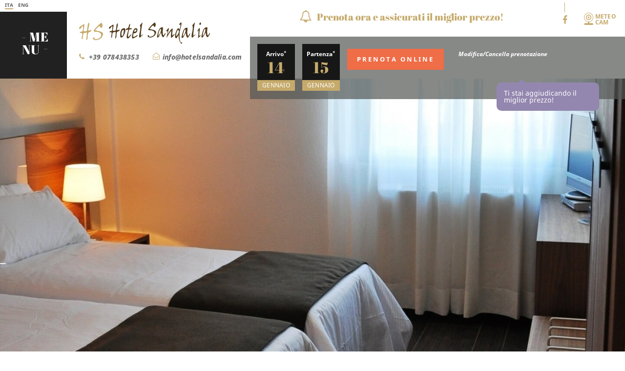

--- FILE ---
content_type: text/html; charset=UTF-8
request_url: https://www.hotelsandalia.com/camera-deluxe.html
body_size: 27009
content:
<!DOCTYPE html> <!--[if lt IE 7]>      <html class="no-js lt-ie9 lt-ie8 lt-ie7"> <![endif]--> <!--[if IE 7]>         <html class="no-js lt-ie9 lt-ie8"> <![endif]--> <!--[if IE 8]>         <html class="no-js lt-ie9"> <![endif]--> <!--[if gt IE 8]><!--> <html class="no-js" lang="it">  <!--<![endif]--> <head> 	<title>Camera Deluxe | Hotel Sandalia 3* Nuoro</title> 	<meta charset="utf-8"> 	<meta http-equiv="X-UA-Compatible" content="IE=edge,chrome=1"> 	<meta name="description" content="Camera dal design moderno, provvista di bagno interno e TV a schermo piatto. La sistemazione ideale per il tuo soggiorno a Nuoro in Sardegna" /> 	<meta name="keywords" content="" /> 	<meta name="viewport" content="width=device-width, initial-scale=1"> 	<link rel="alternate" href="https://www.hotelsandalia.com/camera-deluxe.html" hreflang="it" /><link rel="canonical" href="https://www.hotelsandalia.com/camera-deluxe.html" /><link rel="alternate" href="https://www.hotelsandalia.com/en/deluxe-room.html" hreflang="en" />	<meta property="og:title" content="Camera Deluxe | Hotel Sandalia 3* Nuoro"/> 	<meta property="og:description" content="Camera dal design moderno, provvista di bagno interno e TV a schermo piatto. La sistemazione ideale per il tuo soggiorno a Nuoro in Sardegna" /> 	<link rel="icon" type="image/x-icon" href="https://www.hotelsandalia.com/template/sandalia/favicon.ico"> 	<link rel="stylesheet" href="https://www.hotelsandalia.com/template/sandalia/css/slick.css"> 	<link rel="stylesheet" href="https://www.hotelsandalia.com/template/sandalia/css/slick-theme.css">  	<link rel="stylesheet" href="https://www.hotelsandalia.com/platform/application/views/template/css/core.css?zv=2261" ><link rel="stylesheet" href="https://www.hotelsandalia.com/platform/application/views/template/css/jquery.datetimepicker.min.css?zv=2261" ><link rel="stylesheet" href="https://www.hotelsandalia.com/template/sandalia/css/fonts.css?v=8" ><link rel="stylesheet" href="https://www.hotelsandalia.com/template/sandalia/css/skin.css?v=8" ><link rel="stylesheet" href="https://www.hotelsandalia.com/template/sandalia/css/sketch.css?v=8" ><link rel="stylesheet" href="https://www.hotelsandalia.com/template/sandalia/css/makeup.css?v=8" ><link rel="preload" href="https://cdnjs.cloudflare.com/ajax/libs/jqueryui/1.14.1/themes/base/jquery-ui.min.css" as="style" onload="this.onload=null;this.rel='stylesheet'" integrity="sha512-TFee0335YRJoyiqz8hA8KV3P0tXa5CpRBSoM0Wnkn7JoJx1kaq1yXL/rb8YFpWXkMOjRcv5txv+C6UluttluCQ==" crossorigin="anonymous" referrerpolicy="no-referrer"><noscript><link rel="stylesheet" href="https://cdnjs.cloudflare.com/ajax/libs/jqueryui/1.14.1/themes/base/jquery-ui.min.css"></noscript>	<script src="https://cdnjs.cloudflare.com/ajax/libs/jquery/3.7.1/jquery.min.js"  integrity="sha512-v2CJ7UaYy4JwqLDIrZUI/4hqeoQieOmAZNXBeQyjo21dadnwR+8ZaIJVT8EE2iyI61OV8e6M8PP2/4hpQINQ/g==" crossorigin="anonymous" referrerpolicy="no-referrer"></script><script src="https://cdnjs.cloudflare.com/ajax/libs/lazysizes/5.3.2/lazysizes.min.js" async integrity="sha512-q583ppKrCRc7N5O0n2nzUiJ+suUv7Et1JGels4bXOaMFQcamPk9HjdUknZuuFjBNs7tsMuadge5k9RzdmO+1GQ==" crossorigin="anonymous" referrerpolicy="no-referrer"></script><script src="https://cdnjs.cloudflare.com/ajax/libs/jquery-datetimepicker/2.4.1/jquery.datetimepicker.js"  integrity="sha512-lTTkz96kVYUjW4/RkAkkklW4/aUcj/0z7bpxJMYt7UcNPlUl90Zd1T7qGbj7mzli1RJRpfruocz1O2C/Hzt+xA==" crossorigin="anonymous" referrerpolicy="no-referrer"></script><script type="text/javascript">
	var _iub = _iub || [];
	_iub.csConfiguration = {
							siteId: 1738888,
				cookiePolicyId: 55326881,
		perPurposeConsent:true,
		purposes:"1,2,3,4,5",
		floatingPreferencesButtonDisplay:"anchored-center-left",
		lang: "it",
    askConsentAtCookiePolicyUpdate:true,
    countryDetection:true,
    enableFadp:true,
    enableLgpd:true,
    enableUspr:true,
    lgpdAppliesGlobally:false,
    storage: {
      useSiteId:true
    },
    banner:{
        acceptButtonDisplay:true,
        customizeButtonDisplay: true,
        acceptButtonColor: "#0F9F14",
        rejectButtonColor:"#ffffff1f",
        customizeButtonColor:"#ffffff1f",
        closeButtonDisplay:false,
        customizeButtonDisplay:true,
        explicitWithdrawal:true,
        listPurposes:true,
        position:"float-top-center",
        rejectButtonDisplay:true,
        showPurposesToggles:true,
        showTitle:false,
        showTotalNumberOfProviders:true},
    invalidateConsentWithoutLog:true,
		consentOnContinuedBrowsing:false,
		whitelabel:false,
        callback: {
            onPreferenceExpressedOrNotNeeded: function (preference) {
                dataLayer.push({
                  iubenda_ccpa_opted_out: _iub.cs.api.isCcpaOptedOut(),
                });
                                // il parametro delle preferenze può essere indefinito se non si applicano né il GDPR né la LGPD
                // la riga sotto potrebbe essere necessaria per trovare le preferenze USPR invece di attenersi
                // al parametro delle preferenze
                var otherPreferences = _iub.cs.api.getPreferences();
                if (otherPreferences) {
                  var usprPreferences = otherPreferences.uspr;
                  if (usprPreferences) {
                    for (var purposeName in usprPreferences) {
                      if (usprPreferences[purposeName]) {
                        dataLayer.push({
                          event: 'iubenda_consent_given_purpose_' + purposeName,
                        });
                      }
                    }
                  }
                }
                                if (!preference) {
                  dataLayer.push({
                    event: 'iubenda_preference_not_needed',
                  });
                }
                else if (preference.consent === true) {
                  dataLayer.push({
                    event: 'iubenda_consent_given',
                  });
                }
                else if (preference.consent === false) {
                  dataLayer.push({
                    event: 'iubenda_consent_rejected',
                  });
                }
                else if (preference.purposes) {
                  for (var purposeId in preference.purposes) {
                    if (preference.purposes[purposeId]) {
                      dataLayer.push({
                        event: 'iubenda_consent_given_purpose_' + purposeId,
                      });
                    }
                  }
                }
            }
        }
	};
	_iub.csConfigLegacy = !1;
</script>  	<script type="text/javascript" src="//cs.iubenda.com/sync/1738888.js"></script>  <script type="text/javascript" src="//cdn.iubenda.com/cs/iubenda_cs.js" charset="UTF-8" async></script><script src="https://www.hotelsandalia.com/platform/application/views/template/js/frontend.min.js?zv=2261" ></script><script src="https://cdnjs.cloudflare.com/ajax/libs/jqueryui/1.14.1/jquery-ui.min.js"  integrity="sha512-MSOo1aY+3pXCOCdGAYoBZ6YGI0aragoQsg1mKKBHXCYPIWxamwOE7Drh+N5CPgGI5SA9IEKJiPjdfqWFWmZtRA==" crossorigin="anonymous" referrerpolicy="no-referrer"></script><script>var ZJS = {"device":0,"base_url":"https:\/\/www.hotelsandalia.com\/","full_base_url":"https:\/\/www.hotelsandalia.com\/","template_struct_url":"https:\/\/www.hotelsandalia.com\/template\/sandalia\/","current_language_id":"1","current_language":"it","current_time":1768386911,"strings":{"accept_cookie_click":"clicca qui","accept_cookie_message":"Questo sito utilizza cookie, anche di terze parti, per migliorare la tua esperienza su questo sito. Chiudendo questo banner, scorrendo questa pagina o cliccando qualunque suo elemento acconsenti all\u2019uso dei cookie. Se vuoi saperne di pi\u00f9 o negare il consenso a tutti o ad alcuni cookie ","accept_cookie_ok":"OK","accept_cookie_privacy_close":"Chiudi","backoffice_email_help":"Per qualsiasi necessit\u00e0 puoi contattarci come sempre all'indirizzo <a href=\"mailto:{0}\">{0}<\/a>","email_report_title":"Report generato","email_report_text":"<p>\u00c8 stato generato un nuovo report.<br>Puoi trovare il file allegato a questa email per la tua consultazione.<\/p>","balance_receipt_order_pdf_title":"Ricevuta_saldo","bank_transfer_ibe_text":"<p>Qui di seguito trovi le coordinate bancarie necessarie ad effettuare il Bonifico Bancario di {0} \u20ac.<\/p><p>Di seguito la lista degli addebiti previsti<\/p>{1}","bank_transfer_ibe_text_2":"<p>Ricorda che hai tempo fino al <b>{0}<\/b> per effettuare il pagamento. Inoltre il pagamento tramite Bonifico Bancario \u00e8 soggetto a verifica, se non sar\u00e0 ricevuto nei termini la tua prenotazione verr\u00e0 annullata.<\/p>","bank_transfer_ibe_text_3":"<p>Ricorda che hai <b>{0} giorni<\/b> di tempo dalla conferma per effettuare il pagamento. Inoltre il pagamento tramite Bonifico Bancario \u00e8 soggetto a verifica, se non sar\u00e0 ricevuto nei termini la tua prenotazione verr\u00e0 annullata.<\/p>","bank_transfer_ibe_text_3_s":"<p>Ricorda che hai <b>1 giorno<\/b> di tempo dalla conferma per effettuare il pagamento. Inoltre il pagamento tramite Bonifico Bancario \u00e8 soggetto a verifica, se non sar\u00e0 ricevuto nei termini la tua prenotazione verr\u00e0 annullata.<\/p>","bank_transfer_ibe_text_error":"<p>Non \u00e8 stato possibile recuperare le coordinate bancarie<\/p>","bank_transfer_ibe_text_services":"<p>Qui di seguito trovi le coordinate bancarie necessarie ad effettuare il Bonifico Bancario.<\/p>","bank_transfer_owner":"Intestatario","barcode_already_burned":"Codice gi\u00e0 utilizzato il ","barcode_not_exists":"Codice inesistente","be_book_now":"Prenota ora","be_cross_booking_msg":"In alternativa ti proponiamo le seguenti strutture che fanno parte del nostro gruppo","be_starting_from":"A partire da <span>{0}<\/span>","be_string_canc_exp":"Fino a %s %s prima dell'arrivo (Entro le ore %s del %s): %s","be_string_canc_mod":"In caso di cancellazione o di modifiche:","be_string_canc_noshow":"In caso di mancata presentazione (no-show):","be_string_canc_over":"Cancellazioni o modifiche successive:","be_string_excluded_import":"<span>IMPORTO ESCLUSO<\/span><br\/>Da pagare in loco","booking_adult":"Adulto","booking_adults":"Adulti","booking_child":"Bambino","booking_children":"Bambini","booking_confirm":"Conferma","booking_desc":"Scegli le camere e gli ospiti","booking_on_website_only":"Solo sul nostro sito","booking_price_compare":"Abbiamo controllato le tariffe online, <strong>solo qui trovi il miglior prezzo!<\/strong>","booking_price_comparing":"Verifica dei prezzi","booking_price_not_available":"Non disponibile","booking_mask_room":"Camera","booking_room":"Camera","booking_rooms":"Camere","booking_saving_on_website":"Risparmi fino a","booking_website":"Il nostro sito","calendar_month_long":["Gennaio","Febbraio","Marzo","Aprile","Maggio","Giugno","Luglio","Agosto","Settembre","Ottobre","Novembre","Dicembre"],"calendar_month_tiny":["Gen","Feb","Mar","Apr","Mag","Giu","Lug","Ago","Set","Ott","Nov","Dic"],"calendar_week":["Domenica","Luned\u00ec","Marted\u00ec","Mercoled\u00ec","Gioved\u00ec","Venerd\u00ec","Sabato"],"calendar_week_tiny":["Dom","Lun","Mar","Mer","Gio","Ven","Sab"],"card_error_3ds_cancel":"Autenticazione 3DS annullata.","card_error_3ds_fail":"Autenticazione 3DS fallita.","card_error_amount_too_high":"Importo operazione troppo alto.","card_error_auth_denied":"Transazione non autorizzata.","card_error_brand_not_supported":"La tipologia della tua carta non \u00e8 supportata.","card_error_exceeds_daily_withdrawal_amount":"La transazione eccede il limite di spesa giornaliero della tua carta. Riprova o scegli un'altra modalit\u00e0 di pagamento.","card_error_exceeds_withdrawal_amount":"La transazione eccede il limite di prelievo. Riprova o scegli un'altra modalit\u00e0 di pagamento.","card_error_excess_reattempts":"La tua carta \u00e8 stata rifiutata per aver effettuato troppi tentativi.","card_error_expired_card":"La carta \u00e8 scaduta.","card_error_generic":"Spiacenti, al momento non \u00e8 possibile completare il pagamento.","card_error_incorrect_pin":"PIN non corretto.","card_error_insufficient_funds":"Fondi insufficienti. Prova con un'altra carta.","card_error_invalid_card":"Spiacenti, non \u00e8 possibile completare il pagamento. Il metodo di pagamento scelto non \u00e8 valido. Riprova con un altro.","card_error_max_attempts_exceeded":"Numero tentativi di retry esauriti.","card_error_not_permitted":"Transazione non permessa dall'emittente della carta.","card_error_pin_try_exceeded":"Numero consentito di tentativi PIN superato.","card_error_refer_to_card_issuer":"La tua carta \u00e8 stata rifiutata. Contatta la tua banca per chiarimenti o riprova con un altro metodo di pagamento.","card_error_soft_decline":"La tua carta richiede l'autenticazione. Scegli una modalit\u00e0 di pagamento diversa e riprova oppure contatta la societ\u00e0 emittente se il problema persiste.","card_error_stolen_card":"Spiacenti, non \u00e8 possibile completare la transazione con il metodo pagamento scelto. Riprova con un altro.","cc_expiration":"Data scadenza","cc_number":"Numero carta","cc_owner_email":"Email","cc_owner_name":"Nome","cc_owner_surname":"Cognome","creating_user":"Si \u00e8 verificato un errore durante la registrazione. Verifica i dati immessi e riprova","cvv":"CVV","date_past":"Data di nascita non valida","discount":"Sconto","email_preview_body":"Vestibulum vel arcu vel neque tincidunt gravida nec vel nisi. Donec tincidunt, ipsum vitae placerat pretium, ex nunc facilisis mauris, ac cursus ante leo at turpis. Cras faucibus, eros et eleifend eleifend, tellus felis porttitor erat, vel accumsan libero nulla in purus. Maecenas consectetur nisi ut est rhoncus, in porta risus interdum.","email_preview_footer":"Mentefredda Srl - Via Sebastiano Satta 82\/a 07041 Alghero (SS) - <a href=\"mailto:info@mentefredda.it\">info@mentefredda.it<\/a>","email_preview_head":"Lorem Ipsum is simply dummy text of the printing and typesetting industry. Lorem Ipsum has been the industry standard dummy text ever since the 1500s, when an unknown printer took a galley of type and scrambled it to make a type specimen book.","forms_string_compiled_campaign_name":"Visitatore acquisito dalla campagna: ","forms_string_compiled_related_page":"Compilato nella pagina: ","frontend_editor":"Front-end Editor","ibe_attachments":"Ci sono dei file allegati a questa offerta","ibe_canc_costs":"Se cancelli pagherai <span>{0} \u20ac<\/span>","ibe_canc_costs_free":"Cancellazione gratuita fino al {0} alle {1}","ibe_canc_costs_time":"Dalle {0} del {1} <span>{2} \u20ac<\/span>","ibe_canc_costs_title":"Quanto costa cancellare?","ibe_canc_no_show":"Per la mancata presentazione pagherai <span>{0} \u20ac<\/span>","ibe_guest_room_label":"<span class=\"guest_room_info\">Inserisci i dettagli degli altri ospiti per la <\/span><span class=\"guest_room_index\">camera {0}<\/span><span class=\"guest_room_name\">{1}<\/span>","ibe_one_guest_room_label":"<span class=\"guest_room_info\">Inserisci i dati dell'intestatario della <\/span><span class=\"guest_room_index\">camera {0}<\/span><span class=\"guest_room_name\">{1}<\/span>","ibe_guest_label":"<span class=\"guest_index\">Ospite {0}<\/span><span class=\"guest_type\">{1}<\/span>","ibe_choose_offer":"Seleziona una proposta tra quelle di seguito visualizzate per la ","ibe_city_tax":"Extra da pagare in Hotel (Tassa di Soggiorno) {0} \u20ac","ibe_cro_already_confirmed":"L'offerta richiesta \u00e8 gi\u00e0 stata accettata.","ibe_cro_error":"Spiacenti, l'offerta \u00e8 scaduta o non \u00e8 pi\u00f9 valida","ibe_cro_error_unavailable":"Spiacenti in questo momento non \u00e8 possibile visualizzare l'offerta richiesta","ibe_order_unavailable":"Spiacenti in questo momento non \u00e8 possibile confermare la prenotazione.","ibe_cro_invalid":"L'email inserita non corrisponde all'offerta","ibe_cro_rejected":"<p>L'offerta \u00e8 stata rifiutata<\/p><p>Siamo spiacenti che l'offerta non sia stata di suo gradimento. Faremo il possibile per migliorare la nostra proposta.<\/p>","ibe_cross_booking_change_room":"Cambia camera","ibe_cross_booking_dates":"dal {0} al {1}","ibe_cross_booking_info_1":"Mai sentito parlare di cross booking?","ibe_cross_booking_info_2":"Possiamo proporti di suddividere il tuo soggiorno combinando diverse tipologie di camera.","ibe_cross_booking_info_3":"La prenotazione CrossBooking \u00e8 un modo nuovo di vivere il tuo soggiorno sperimentando in modo pi\u00f9 ampio la nostra ospitalit\u00e0. Ci occuperemo noi di tutto rendendo il tuo soggiorno unico ed indimenticabile.","ibe_delete_reservation":"Modifica \/ Cancella Prenotazione","ibe_delete_warning":"Sei sicuro di voler cancellare la prenotazione? Ti consigliamo di controllare i termini di cancellazione prima di procedere.","ibe_free_canc":"Puoi cancellare gratuitamente fino al {0}","ibe_insurance_desc":"<ul><li><a href=\"https:\/\/refundable.me\/covid\/\" target=\"_blank\" aria-label=\"Infezione da Covid-19 (Dettagli) - Apertura in una nuova scheda\">Infezione da Covid-19 (Dettagli)<\/a><\/li><li>Malattia \/ Incidente<\/li><li>Inadempienza dei trasporti pubblici<\/li><li>Guasto meccanico<\/li><li>Clima avverso<\/li><li>Emergenza domestica<\/li><li>Malattia dei parenti<\/li><li>Condizione clinica preesistente<\/li><li>Molto altro...<\/li><\/ul>","ibe_insurance_info_order":"Se non puoi partire per una delle motiviazioni presenti nei <a href=\"https:\/\/refundable.me\/extended\/it\/\" target=\"_blank\" aria-label=\"Termini e Condizioni - Apertura in una nuova scheda\"> Termini e Condizioni <\/a> compila la richiesta <a href=\"https:\/\/form.refundable.me\/forms\/refund\" target=\"_blank\" aria-label=\"Rimborso dell'importo pagato - Apertura in una nuova scheda\"> a questo link <\/a> ed ottieni un rimborso pari al 100% dell'importo pagato","ibe_insurance_info_step":"<p>Trasforma la tua prenotazione e ricevi il 100% di rimborso se non puoi partire per una delle tante motivazioni presenti nei nostri <a href=\"https:\/\/refundable.me\/extended\/it\/\" target=\"_blank\" aria-label=\"Termini e Condizioni - Apertura in una nuova scheda\"> Termini e Condizioni <\/a> , che accetti quando scegli di trasformare la tua prenotazione.<\/p>","ibe_insurance_name":"Tariffa rimborsabile","ibe_multioffer_rooms_count":"Offerta per {0} {1}","ibe_multioffer_subtitle":"pu\u00f2 visualizzare tutte le opzioni di date e struttura in basso e scegliere quella che pi\u00f9 \u00e8 di suo gradimento","ibe_multioffer_title":"Questa \u00e8 un'offerta con pi\u00f9 opzioni di scelta","ibe_no_results":"Spiacenti, non ci sono camere disponibili","ibe_multi_property_no_results":"Spiacenti, non ci sono strutture disponibili","ibe_non_refundable":"Non \u00e8 possibile cancellare gratuitamente.","ibe_offer_info_option":"Opzione {0}","ibe_offer_info_period":"Periodo di soggiorno","ibe_offer_search_info":"Opzione {0} - Periodo di soggiorno {1} - {2} ({3} {4})","ibe_payment_prepaid_info":"<p>Le tariffe selezionate prevedono il pagamento di {0} \u20ac immediatamente.<\/p><p>Di seguito la lista degli addebiti previsti<\/p>{1}","ibe_prepaid_all_label":"Non rimborsabile","ibe_prepaid_canc":"Cancellabile 1 giorno prima dell'arrivo","ibe_prepaid_canc_plural":"Cancellabile {0} giorni prima dell'arrivo","ibe_prepaid_free":"Nessun pagamento immediato, la carta \u00e8 inserita solo a garanzia della prenotazione.","ibe_prepaid_free_label":"Pagamento in struttura","ibe_prepaid_info":"<div>La prenotazione prevede un pre-pagamento di {0} \u20ac che verr\u00e0 addebitato direttamente dall'Hotel nelle seguenti modalit\u00e0:<div class=\"prepaid_details\">{1}<\/div><\/div>","ibe_prepaid_insurance":"Rimborsabile *","ibe_prepaid_label":"Prepagato","ibe_prepaid_not_canc":"Non cancellabile","ibe_prepaid_now":"Immediato","ibe_prepaid_resell":"Rivendibile fino a 24h prima del check-in","ibe_preauth_text":"<p>Le tariffe selezionate non prevedono prepagamenti, ma la struttura effettuer\u00e0 una preautorizzazione di {0} EUR sulla tua carta nelle date indicate:{1}La cifra di {0} EUR verr\u00e0 preautorizzata per validare la carta di credito e la tua prenotazione. Dopo la preautorizzazione se cancellerai la prenotazione entro i termini indicati della cancellation policy sbloccheremo l'importo senza alcuna penale, altrimenti questo sar\u00e0 incassato e scalato dal totale dovuto.<\/p>","ibe_price_changed":"Attenzione, i prezzi della soluzione scelta sono cambiati. Verifica con attenzione gli importi prima di confermare la prenotazione.","ibe_refuse_offer":"Rifiuta l'offerta","ibe_refuse_offer_confirm":"Vuoi rifiutare l'offerta?","ibe_refuse_offer_msg":"L'offerta non \u00e8 di tuo gradimento?","ibe_refuse_offer_reason":"Puoi rifiutare l'offerta e inviare un feedback","ibe_reservation_already_deleted":"La prenotazione {0} \u00e8 stata gi\u00e0 cancellata","ibe_reservation_code":"Codice prenotazione","ibe_reservation_deleted":"La prenotazione \u00e8 stata cancellata","ibe_reservation_deleted_error":"Non \u00e8 stato possibile cancellare la prenotazione","ibe_reservation_not_found":"La prenotazione non \u00e8 stata trovata.","ibe_reservation_unavailable":"Spiacenti in questo momento non \u00e8 possibile visualizzare la prenotazione richiesta","ibe_search_reservation":"Recupera la tua prenotazione","ibe_search_reservation_btn":"Accedi alla prenotazione","ibe_service_category_empty":"Altro","ibe_service_location_empty":"Non specificato","ibe_service_mandatory":"Il servizio {0} \u00e8 obbligatorio da selezionare","ibe_service_mandatory_pl":"I servizi {0} sono obbligatori da selezionare","ibe_service_mandatory_category":"Per la categoria: {0} \u00e8 necessario selezionare almeno uno dei servizi presenti","ibe_service_mandatory_category_pl":"Per le categorie: {0} \u00e8 necessario selezionare almeno uno dei servizi presenti","ibe_spotify":"Abbiamo pensato di suggerirti un po' di musica da ascoltare mentre scopri la nostra offerta, sperando il suggerimento ti sia gradito","ibe_string_includes":"La quota comprende","ibe_string_mealplan":"Trattamento","ibe_string_NOT_include":"La quota NON comprende","ibe_term_children":"Bambini","ibe_term_day":"giorno","ibe_term_days":"giorni","ibe_term_per_person":"Per persona","ibe_term_unit":"Unit\u00e0","ibe_unlock_offer":"Per visualizzare l'offerta inserisci il tuo indirizzo email","ibe_unlock_offer_btn":"Visualizza","ibe_upfront_payed":"Pagato in anticipo","ibe_view_video":"Guarda il nostro video di presentazione","ibe_upgrade_room":"A soli {0} in pi\u00f9","ibe_nearbyAvail_caption":"Abbiamo delle date alternative sicuramente disponibili da suggerirti","image_dimension":"Dimensione immagine non valida","view_image":"Apri immagine","open_image_link":"Apri link dell'immagine","open_detail":"Apri dettaglio","template_pagination_page":"Pagina ","invalid_email_address":"Indirizzo email non valido. Verifica di averlo digitato correttamente e riprova.","issue_order_invalid_order":"C'\u00e8 stato un errore durante l'emissione dell'ordine","iubenda_cookie_button_text":"Cookie policy","iubenda_privacy_button_text":"Privacy policy","label_newsletter_subscribe":"Iscrivimi alla newsletter!","navigation_in":"Ti trovi in:","order_attachment_-1":"Ricevuta","order_attachment_-2":"Condizioni di vendita","order_disparity_already_used":"Hai usufruito di codice che non \u00e8 pi\u00f9 valido. Procedi con un nuovo ordine per continuare.","order_error_products_publication":"Uno o pi\u00f9 prodotti nel tuo ordine non \u00e8 pi\u00f9 disponibile. Procedi con un nuovo ordine per continuare.","order_page_link":"Conferma ordine","order_products_balance_price":"Saldo","order_products_deposit_price":"Anticipo","order_products_desc":"Descrizione","order_products_price":"Prezzo","order_products_qty":"Quantit\u00e0","order_products_receipt_title":"Ricevuta dell'ordine","order_products_total_price":"Totale","order_receipt_date":"Data dell'ordine","orders_evo2_status_error_frontend":"C'\u00e8 stato un errore nel pagamento. Si prega di riprovare","orders_status_canceled":"Annullato","orders_status_confirmed":"Confermato","orders_status_created":"Creato","orders_status_expired":"Scaduto","orders_status_payed":"Pagato","pay_with_card":"Paga con carta","payment_booking_expert_book":"Prenota","payment_booking_expert_deposit":"Acconto \/ Caparra","payment_booking_expert_error":"Si \u00e8 verificato un errore","payment_nexi_purchase_description":"Pagamento di {0} \u20ac. Totale autorizzato {1} \u20ac. Prodotti: {2}","payment_not_verified_error":"Il pagamento potrebbe ancora essere in fase di elaborazione. Ti preghiamo di attendere. In caso di successo, riceverai una notifica via email con i dettagli della prenotazione. Per ulteriori informazioni, non esitare a contattarci.","payment_spreedly_generic_error":"Spiacenti, al momento non \u00e8 possibile completare il pagamento.","payment_vb_ask_to_proceed":"Si \u00e8 verificato un errore nel caricamento del form di pagamento. Premere il tasto Riprova per procedere un'altra volta.","payment_vb_errorcode_101":"Campo mancante: Email","payment_vb_errorcode_102":"Campo mancante: Reservation First Name","payment_vb_errorcode_103":"Campo mancante: Reservation Last Name","payment_vb_errorcode_104":"Campo mancante: Reference_id","payment_vb_errorcode_105":"Campo mancante: Success URL","payment_vb_errorcode_106":"Campo mancante: Error URL","payment_vb_errorcode_107":"Campo mancante: dati_ricerca","payment_vb_errorcode_108":"Campo mancante: VB Property Id","payment_vb_errorcode_109":"Campo mancante: Checkin date","payment_vb_errorcode_110":"Campo mancante: Number of Nights","payment_vb_errorcode_111":"Campo mancante: Rooms data","payment_vb_errorcode_112":"Campo mancante: Room Nr Adults","payment_vb_errorcode_113":"Campo mancante: Room Amount","payment_vb_errorcode_114":"Campo mancante: Room Type Code","payment_vb_errorcode_115":"Campo mancante: Rate Type Code","payment_vb_errorcode_116":"Campo mancante: Room Nr Children","payment_vb_errorcode_118":"Campo mancante: Children Age","payment_vb_errorcode_119":"Formato campo Room Amount invalido","payment_vb_errorcode_120":"Formato campo Children Age invalido","payment_vb_errorcode_121":"Campo Email invalido","payment_vb_errorcode_122":"Campo Home Phone invalido","payment_vb_errorcode_172":"Requested action not possible: one or more reservations are non acceptable","payment_vb_errorcode_394":"Invalid Item","payment_vb_only_rooms":"L'ordine effetutato sul sito (Z-Suite) contiene solo camere.","payment_vb_order_amount":"Importo ordine: ","payment_vb_order_rooms_amount":"Importo camere: ","payment_vb_other_products":"L'ordine contiene prodotti venduti direttamente dal sito web (Z-Suite).","payment_vb_other_products_amount":"Totale importo altri prodotti: ","payment_vb_payed":"L'utente ha pagato {0} \u20ac sul totale di {1} \u20ac sul sito web (Z-Suite).","payment_vb_retry":"Riprova","payment_vb_verified":"Carta di credito verificata. Totale ordine sul sito web {0} \u20ac.","picker_hour_long":"Ora","picker_minute_long":"Minuti","picker_month_long":"[\"Gennaio\",\"Febbraio\",\"Marzo\",\"Aprile\",\"Maggio\",\"Giugno\",\"Luglio\",\"Agosto\",\"Settembre\",\"Ottobre\",\"Novembre\",\"Dicembre\"]","picker_month_tiny":"[\"Gen\",\"Feb\",\"Mar\",\"Apr\",\"Mag\",\"Giu\",\"Lug\",\"Ago\",\"Set\",\"Ott\",\"Nov\",\"Dic\"]","picker_week_tiny":"[\"Do\",\"Lu\",\"Ma\",\"Me\",\"Gi\",\"Ve\",\"Sa\"]","planet_merchant_reference":"Pagamento prenotazione: {0}","planet_preauth_merchant_reference":"Preautorizzazione per prenotazione: {0}","purchase_flows_email_alert_order_validation_title":"Errore validazione ordine","purchase_flows_search_dates_error":"Le date inserite non sono valide","purchase_flows_search_field_error":"Uno o pi\u00f9 campi della ricerca non risultano compilati correttamente","purchase_flows_search_generic_error":"C'\u00e8 stato un errore durante la ricerca","purchase_flows_search_pf_error":"Spiacenti, non \u00e8 possibile proseguire con l'acquisto in questa pagina","purchase_flow_results_unavailable":"Al momento non \u00e8 possibile verificare la disponibilit\u00e0. La preghiamo di riprovare pi\u00f9 tardi.","receipt_order_pdf_title":"Ricevuta","replace_order_expired":"Il tuo ordine \u00e8 scaduto. Procedi con un nuovo ordine per continuare.","replace_order_invalid_orders":"Gli ordini non sono validi per la sostituzione","replace_order_no_order":"Ordine inesistente","replace_order_no_payed":"\u00c8 possibile sostituire soltanto ordini in stato pagato","replace_order_replace_message":"Sei sicuro di voler sostituire questo ordine?","save_search_btn":"Condividi la ricerca","save_search_copy_ok":"Testo copiato negli appunti","save_search_error":"Si \u00e8 verificato un errore durante l'elaborazione della richiesta. La preghiamo di riprovare pi\u00f9 tardi.","save_search_msg":"Link generato con successo: ","share_search_text":"Ecco il link con le date e le opzioni di soggiorno per la tua vacanza!","share_search_title":"Ti aspettiamo.","site_alert_new_payment":"Il metodo di pagamento \"{0}\" ricevuto da ermes non \u00e8 attivo sul flusso.","site_alert_new_payment_title":"Nuovo Metodo di Pagamento","site_alert_new_room":"\u00c8 stata importata la camera: {0}.<br><a target=\"_blank\" href=\"{1}\" aria-label=\"Accedi al contenuto - Apertura in una nuova scheda\">Accedi al contenuto<\/a> per verificare i campi importati e procedi alla pubblicazione.","site_alert_new_room_title":"Nuova Camera","site_alert_new_service":"\u00c8 stato importato il servizio: {0}.<br><a target=\"_blank\" href=\"{1}\" aria-label=\"Accedi al contenuto - Apertura in una nuova scheda\">Accedi al contenuto<\/a> per verificare i campi importati e procedi alla pubblicazione.","site_alert_new_service_title":"Nuovo Servizio","site_alert_email_body":"Gentile cliente, ti informiamo che<br>{0}<br>Puoi visualizzare maggiori dettagli cliccando su questo <a href=\"{1}admin\/panel?view_site_alert=1\">link<\/a>","string_accept":"Acconsento","string_accept_payment_conditions":"\u00c8 necessario riempire tutti i campi obbligatori per proseguire","string_add":"Aggiungi","string_add_cart_product_error":"Si \u00e8 verificato un errore durante la selezione dei prodotti.","string_additional_infos_button_text":"Conferma","string_additional_infos_error":"C'\u00e8 stato un errore durante il salvataggio dei campi dell'utente","string_additional_infos_fb_account":"profilo di Facebook","string_additional_infos_google_account":"account di Google","string_additional_infos_otp_error":"Il codice di verifica OTP inserito non \u00e8 valido o \u00e8 scaduto","string_additional_infos_problem":"C'\u00e8 stato un problema con la richiesta di informazioni aggiuntive, riprovare pi\u00f9 tardi","string_additional_infos_user_connected":"Il tuo {0} \u00e8 stato collegato al tuo account del sito.","string_additional_infos_user_problem":"Per finalizzare l'autenticazione, \u00e8 indispensabile compilare le informazioni mancanti nel tuo account. Per procedere, effettua nuovamente l'accesso dalla pagina di login e completa il tuo profilo.","string_all":"Tutti","string_already_used_coupon":"Il codice inserito \u00e8 gi\u00e0 stato utilizzato","string_back":"Indietro","string_balance":"Saldo","string_bank":"Bonifico","string_calendar_date":"Data calendario","string_calendar_date_confirm":"Conferma","string_cancel":"Annulla","string_cancel_order":"Annulla ordine","string_cancel_order_error":"Non \u00e8 stato possibile annullare l'ordine #{0}","string_cancel_order_warning":"Vuoi annullare l'ordine #{0}?","string_cancel_spreedly":"Annulla","string_card":"Carta","string_cart_room_required":"Non risulta selezionata alcuna camera. Si prega di effettuare una nuova prenotazione.","string_cart_total":"Totale","string_ccn_spreedly":"Numero carta","string_change_password":"Vuoi cambiare la tua password?","string_check_in":"Arrivo","string_check_out":"Partenza","string_close":"Chiudi","string_confirm":"Conferma","string_confirm_with":"Conferma con","string_continue":"Continua","string_cookie_no_more":"Non mostrare pi\u00f9","string_copy":"Copia","string_coupon_error":"Il coupon inserito non \u00e8 valido","string_creating_user_error":"C'\u00e8 stato un errore durante la creazione dell'utente, riprovare pi\u00f9 tardi","string_deposit":"Anticipo","string_details":"dettagli","string_element_select":"Seleziona elemento","string_email":"Indirizzo email","string_email_repeat_error":"I campi Email e Ripeti email devono contenere lo stesso valore","string_error":"Si \u00e8 verificato un errore","string_event_select":"Seleziona evento","string_evo_waiting":"Attendere la fine della transazione","string_exclusive_email_error":"Utente gi\u00e0 registrato in un altro gruppo. Impossibile effettuare una nuova registrazione","string_expiration_date_spreedly":"Data Scadenza","string_expire":"Scadenza","string_facebook_connect_login":"Facebook Login","string_facebook_login":"Login con Facebook","string_facebook_login_app_error":"\u00c8 necessario accedere all'applicazione di Facebook per procedere","string_facebook_login_error":"\u00c8 necessario accedere a Facebook per procedere","string_facebook_login_result_error":"C'\u00e8 stato un errore durante il login con Facebook","string_facebook_logout":"Scollega profilo di Facebook","string_facebook_logout_desc":"Il tuo account \u00e8 collegato al tuo profilo di Facebook. Puoi scollegarlo selezionando la casella sottostante.<br>Un volta scollegato il profilo, per accedere nuovamente al sito sar\u00e0 necessario effettuare il recupero della password o rieffettuare il login tramite Facebook.","string_facebook_logout_title":"Profilo Facebook","string_file_upload_error":"Il file caricato \u00e8 troppo grande o l'estensione non \u00e8 accettata","string_footer_info":"Z-Suite, make yourself - Copyright &copy; 2008\/2026","string_form_compiled_default_message":"Grazie per aver compilato il form","string_form_required":"Non sono stati compilati tutti i campi obbligatori","string_form_send_email_err":"C'\u00e8 stato un problema con l'invio dell'email, riprovare pi\u00f9 tardi","string_form_submit":"Invia","string_form_submit_err":"Siamo spiacenti, si \u00e8 verificato un errore durante l'invio della tua richiesta. Ti preghiamo di riprovare pi\u00f9 tardi.","string_from":"Da","string_generic_date":"Data","string_go_to_cart":"Vai al carrello","string_good_evening":"Buonasera","string_good_morning":"Buongiorno","string_google_login":"Login con Google","string_google_login_result_error":"C'\u00e8 stato un errore durante il login con Google","string_google_logout":"Scollega account di Google","string_google_logout_desc":"Il tuo account \u00e8 collegato al tuo account di Google. Puoi scollegarlo selezionando la casella sottostante.<br>Un volta scollegato il profilo, per accedere nuovamente al sito sar\u00e0 necessario effettuare il recupero della password o rieffettuare il login tramite Google.","string_google_logout_title":"Account Google","string_insert":"Inserisci","string_invalid_order_balance_error":"Ordine non valido per il saldo","string_invalid_order_error":"Ordine non valido per il pagamento","string_language_select":"Seleziona lingua","string_login":"Accesso al sito","string_login_agency_button_text":"Agenzie","string_login_button_text":"Accedi","string_login_error":"Credenziali non valide","string_login_error_data":"I dati inseriti non sono corretti","string_login_error_old_password":"La password precedente non \u00e8 corretta","string_login_error_password":"Confermare correttamente la password","string_login_other_group":"Per accedere a questa sezione occorre autenticarsi con un altro account","string_login_page_message":"Per visualizzare questa pagina occorre effettuare il login","string_login_user_locked":"Il tuo account \u00e8 stato disattivato. Contattaci per ricevere pi\u00f9 informazioni","string_login_user_not_active":"Il tuo account non \u00e8 attivo, assicurati di averlo confermato. Per ricevere di nuovo l'email di conferma clicca <a href=\"{link}\">qui<\/a>","string_login_user_not_active_no_link":"Il tuo account non \u00e8 stato ancora attivato.","string_logout":"Logout","string_lost_email_form_err":"Non \u00e8 stato trovato nessun indirizzo email corrispondente ai criteri inseriti","string_lost_email_form_send_succ":"Abbiamo inviato un messaggio al seguente indirizzo email: ","string_lost_email_subject":"Recupero indirizzo email","string_lost_email_text":"Ciao {salutation},<br><br>Ti inviamo questa email per confermarti che il tuo account \u00e8 attivo sul nostro servizio.<br><br>Se necessiti di inserire una nuova password clicca <a href=\"{link}\">qui<\/a> e procedi con la modifica.","string_lost_password_email_subject":"Recupero password","string_lost_password_email_text":"Ciao {salutation},<br><br>Per inserire una nuova password vai <a href=\"{link}\">qui<\/a>.","string_lost_password_form_active":"Il tuo account non \u00e8 ancora attivo o \u00e8 stato disattivato","string_lost_password_form_already_active":"Il tuo account \u00e8 gi\u00e0 attivo","string_lost_password_form_err":"L'indirizzo email inserito non \u00e8 registrato","string_lost_password_form_group_err":"L'indirizzo email inserito non \u00e8 registrato in questo gruppo","string_lost_password_form_send_succ":"Abbiamo inviato una email all'indirizzo specificato con il link per il recupero della password","string_lost_password_form_submit":"Recupera","string_lost_password_form_title":"Recupera la tua password","string_maintenance_content":"Il sito web &egrave; in manutenzione","string_maintenance_title":"Il sito web &egrave; in manutenzione","string_mandatory_field":"Campo obbligatorio","string_mandatory_field_group":"Inserisci almeno uno tra: ","string_name_spreedly":"Titolare Carta","string_newsletter_activated":"Iscrizione alla newsletter confermata","string_nexi_pay_hint":"Inserisci i dati della tua carta","string_night_plural":"notti","string_night_singular":"notte","string_nights":"Notti","string_no":"No","string_no_shipping_method_error":"Non \u00e8 possibile procedere con la selezione della spedizione, riprovare pi\u00f9 tardi.","string_not_accept":"Non acconsento","string_not_found_content":"La pagina non &egrave; stata trovata","string_not_found_title":"La pagina non &egrave; stata trovata","string_notification_mail":"Compilazione form \"{form_title}\" #","string_notification_mail_infos":"Informazioni utili","string_notification_mail_infos_desc":"Ecco il riepilogo della compilazione","string_notification_mail_text":"<p>&Egrave; stata effettuata una nuova compilazione del form \"{form_title}\".<\/p><p>Vedi il dettaglio della compilazione cliccando sul pulsante qui sotto.<\/p><div class=\"link\"><a href=\"{compiled_link}\">Dettaglio<\/a><\/div>","string_notification_mail_title":"Nuova compilazione","string_ok":"Ok","string_old_password":"Password precedente","string_order_payment_not_confirmed_error":"Ordine non ancora confermato. Attendere la conferma per accedere al pagamento","string_order_subscription_flag":"Dichiaro di aver letto e accettato le condizioni di vendita","string_order_subscription_title":"Prendi visione e accetta il contratto","string_otp_verication_button":"Richiedi codice di verifica OTP","string_otp_verication_button_resend":"Richiedi un nuovo codice di verifica OTP","string_otp_verication_code_not_received":"Non hai ricevuto il codice via SMS?","string_otp_verication_phone_number_error":"Numero di telefono non verificato","string_otp_verication_phone_number_max_error":"Hai raggiunto il numero massimo di codici di verifica OTP inviabili","string_otp_verication_phone_number_message":"{0} \u00e8 il codice di verifica OTP da inserire per confermare il tuo numero di cellulare","string_otp_verication_phone_number_send_error":"C'\u00e8 stato un errore durante l'invio dell'sms","string_otp_verication_placeholder":"Inserisci qui il codice di verifica OTP ricevuto via SMS","string_password":"Password","string_password_length_error":"La password deve essere lunga almeno 8 caratteri","string_password_repeat_error":"I campi Password e Ripeti password devono contenere lo stesso valore","string_pay_now_with_spreedly":"Paga","string_pay_order":"Paga questo ordine","string_pay_with":"Paga con","string_pay_with_bank_transfer":"Paga con Bonifico","string_pay_with_bank_transfer_proceed":"Procedi","string_pay_with_card":"Paga con carta di credito","string_pay_with_cash_on_delivery":"Paga con contrassegno","string_pay_with_cash_on_delivery_proceed":"Procedi","string_pay_with_paypal":"Paga con Paypal","string_pay_with_paypal_card":"Carta di debito o credito","string_pay_with_paypal_card_error":"Il numero della carta non \u00e8 valido","string_pay_with_paypal_cvv_error":"Il codice di verifica della carta non \u00e8 valido","string_pay_with_paypal_expiry_error":"La data di scadenza della carta non \u00e8 valida","string_pay_with_scalapay":"Paga con Scalapay","string_pay_with_setefi":"Paga con Setefi","string_payment_conditions_continue":"Continua","string_payment_data":"Dati di pagamento","string_payment_error":"Non \u00e8 stato possibile procedere con il pagamento. Si prega di riprovare.","string_paypal_error":"Non \u00e8 stato possibile procedere con il pagamento via Paypal. Si prega di riprovare.","string_permission_denied_content":"Impossibile accedere alla pagina. Accesso negato.","string_permission_denied_title":"Accesso negato","string_phone_valid":"Il numero telefonico non \u00e8 valido","string_powered_by":"Z-Suite v 4.0 - Sviluppato da","string_privacy_activated":"Attivazione flag privacy confermata","string_privacy_edit_send_succ":"Abbiamo inviato una email all'indirizzo specificato con il link per modificare le tue autorizzazioni","string_privacy_email_form_submit":"Conferma","string_privacy_email_form_title":"Visualizza le tue autorizzazioni","string_privacy_pending":"In attesa di conferma via email","string_privacy_save_success":"Le tue autorizzazioni sono state aggiornate","string_privacy_token_form_err":"Link non valido per la modifica delle autorizzazioni","string_products_amount_problem":"C'\u00e8 stato un problema con uno dei prodotti selezionati, riprovare pi\u00f9 tardi","string_products_not_availables":"Alcuni prodotti non sono pi\u00f9 disponibili nelle quantit\u00e0 da te selezionate","string_quotation":"Quotazione","string_quotation_creation_error":"C'\u00e8 stato un problema con la compilazione del form.","string_recaptcha_error":"Non &egrave; stato possibile validare il ReCaptcha","string_recov_order_token_form_err":"Link non valido per il recupero dei prodotti","string_register_button_text":"Registrati","string_register_captcha_not_validated":"Errore nella validazione del captcha.","string_register_creating_form_compiled":"Errore nel salvataggio dei dati","string_register_email_must_be_present":"Errore durante la sottomissione dei dati. Verificare campo email.","string_register_group_must_be_present":"Errore durante la sottomissione dei dati.","string_register_postdata":"Errore durante l'invio dei dati.","string_register_user_key_unique":"I dati inseriti sono gi\u00e0 stati immessi","string_rem":"Rimuovi","string_remove":"Rimuovi","string_repeat_password":"Ripeti password","string_replace":"Sostituisci","string_resend_conf_form_send_succ":"Abbiamo inviato una email all'indirizzo specificato con il link per confermare il tuo account","string_resend_conf_form_submit":"Invia","string_resend_conf_form_title":"Reinvia email di conferma","string_reset_password_form_err":"Confermare correttamente la password","string_reset_password_form_submit":"Salva","string_reset_password_form_succ":"La tua password \u00e8 stata aggiornata","string_reset_password_form_title":"Inserisci una nuova password","string_reset_password_token_err":"Questo link non \u00e8 pi\u00f9 attivo","string_restore_email":"Recupera email","string_restore_password":"Recupera password","string_retry":"Riprova","string_save_card":"Conferma prenotazione","string_scalapay":"scalapay","string_scalapay_error":"Non \u00e8 stato possibile procedere con il pagamento via Scalapay. Si prega di riprovare.","string_search":"Cerca","string_search_order":"Cerca ordine","string_search_order_place_holder":"Es. 12345","string_searchform_select_calendar_date":"Seleziona una data nel calendario","string_select":"Seleziona","string_select_kits_products_min_warning":"Non \u00e8 stato selezionato il numero minimo di prodotti inclusi nei pacchetti selezionati","string_select_kits_products_warning":"Non si sta usufruendo di tutti i prodotti inclusi nei pacchetti selezionati","string_select_products_error":"Seleziona la quantit\u00e0 minima per proseguire","string_sell_terms":"Condizioni di vendita","string_setefi_error":"Non \u00e8 stato possibile procedere con il pagamento via Setefi. Si prega di riprovare.","string_share":"Condividi","string_shipping_fees":"Spese di spedizione","string_shipping_form_address":"Indirizzo","string_shipping_form_address_1_hint":"Via e numero civico","string_shipping_form_address_2_hint":"Scala, piano, interno ecc. (Opzionale)","string_shipping_form_city":"Citt\u00e0","string_shipping_form_country":"Paese","string_shipping_form_full_name":"Nome e cognome","string_shipping_form_phone":"Numero di telefono","string_shipping_form_region":"Provincia","string_shipping_form_zip":"Codice postale","string_shipping_methods":"Modalit\u00e0 di spedizione","string_shipping_methods_error":"Non \u00e8 stato possibile salvare il metodo di spedizione, riprovare pi\u00f9 tardi.","string_shipping_methods_form_submit":"Procedi","string_social_select":"Seleziona socialnetwork","string_stripe_error_min_amount":"Non \u00e8 stato possibile procedere con il pagamento. Ordine minimo: \u20ac0.50.","string_tax_code":"Codice fiscale non valido","string_template_select":"Seleziona template","string_to":"A","string_today":"Oggi","string_token_already_registered":"Utente gi\u00e0 registrato. Impossibile effettuare una nuova registrazione","string_token_error":"Il link di conferma non \u00e8 pi\u00f9 valido","string_total":"Totale","string_total_payment":"Totale pagamento","string_unknown_error":"Errore sconosciuto: ","string_unsubscribe_email_body":"L'utente #{0} ha eliminato il suo account.<br>Tutti i suoi dati sono stati anonimizzati.<br><br>Indirizzo email dell'utente eliminato: {1}<br><br><a href=\"{2}\">Clicca qui<\/a> per visualizzare l'utente.","string_unsubscribe_email_subject":"Utente #{0} eliminato dal sito","string_unsubscribe_user_error":"C'\u00e8 stato un problema con l'eliminazione del tuo account, riprovare pi\u00f9 tardi","string_unsubscribe_user_form_submit":"Elimina il mio account","string_unsubscribe_user_link_error":"Link non valido per l'eliminazione del tuo account","string_unsubscribe_user_success":"Il tuo account \u00e8 stato eliminato correttamente","string_unusable_coupon":"Il codice inserito non \u00e8 valido","string_updating_site":"Sito in aggiornamento","string_user_activated":"Il tuo account \u00e8 stato attivato correttamente","string_user_orders_filter":"Filtra","string_user_orders_filter_date_1":"Data di inizio","string_user_orders_filter_date_2":"Data di fine","string_user_orders_filter_date_arrival":"Arrivo","string_user_orders_filter_date_creation":"Creazione","string_user_orders_filter_date_departure":"Partenza","string_user_orders_filter_date_payment":"Pagamento","string_user_orders_filter_date_type":"Data di","string_user_orders_filter_no_res":"Non \u00e8 stato trovato nessun ordine corrispondente ai criteri inseriti","string_user_orders_filter_order_id":"Id ordine","string_user_orders_filter_product":"Tipo prodotto","string_user_orders_filter_status":"Stato ordine","string_user_orders_reset":"Ripristina","string_user_profile_save":"Salva","string_username":"Nome utente","string_website_select":"Seleziona sito","string_yes":"Si","string_zediting_clear_cache_page":"Svuota cache della pagina","string_zediting_clear_cache_site":"Svuota cache del sito","string_zediting_compress_css":"Comprimi file CSS in un unico file","string_zediting_developer_mode":"Modalit\u00e0 sviluppatore","string_zediting_disable":"Disabilita Editor","string_zediting_edit_seo":"Pannello SEO","string_zediting_enable":"Abilita Editor","string_zediting_gotoedit":"Modifica in Z-Suite","string_zediting_increment_version":"Incrementa la versione dei file statici. Versione attuale: ","string_zediting_issue_order":"Emetti ordine","string_zediting_replace_order":"Sostituisci ordine","string_zediting_test_payment":"Imposta prezzi di test","string_zediting_updating_site":"Sito in aggiornamento","stripe_client_response_error":"Non \u00e8 stato possibile procedere con il pagamento. Si prega di riprovare.","stripe_client_response_processing":"Il tuo ordine \u00e8 stato ricevuto ma il pagamento \u00e8 ancora in fase di elaborazione. Riceverai una email di conferma del tuo ordine appena il pagamento sar\u00e0 completo.","structures_string_info_no_domain":"Non &egrave; stato configurato nessun dominio","structures_string_info_no_language":"Non &egrave; stata trovata nessuna lingua","structures_string_info_notfound":"Non &egrave; stato configurato nessun sito web","tasks_string_task_executed_error":"Si \u00e8 verificato un errore durante l'esecuzione del Task","tasks_string_task_executed_success":"Task eseguito con successo","tasks_string_task_executing":"Task in esecuzione","filter_show_all":"Mostra tutti e {0}","infosplash_banner_detail":"Dettaglio del banner","blank_links_aria_label":" - Apertura in una nuova scheda","nations":{"IT":"Italia","AF":"Afghanistan","AL":"Albania","DZ":"Algeria","AD":"Andorra","AO":"Angola","AI":"Anguilla","AQ":"Antartide","AG":"Antigua e Barbuda","SA":"Arabia Saudita","AR":"Argentina","AM":"Armenia","AW":"Aruba","AU":"Australia","AT":"Austria","AZ":"Azerbaigian","BS":"Bahamas","BH":"Bahrein","BD":"Bangladesh","BB":"Barbados","BE":"Belgio","BZ":"Belize","BJ":"Benin","BM":"Bermuda","BT":"Bhutan","BY":"Bielorussia","MM":"Birmania","BO":"Bolivia","BA":"Bosnia ed Erzegovina","BW":"Botswana","BR":"Brasile","BN":"Brunei","BG":"Bulgaria","BF":"Burkina Faso","BI":"Burundi","KH":"Cambogia","CM":"Camerun","CA":"Canada","CV":"Capo Verde","TD":"Ciad","CL":"Cile","CN":"Cina","CY":"Cipro","VA":"Citt\u00e0 del Vaticano","CO":"Colombia","KM":"Comore","KP":"Corea del Nord","KR":"Corea del Sud","CI":"Costa d'Avorio","CR":"Costa Rica","HR":"Croazia","CU":"Cuba","CW":"Cura\u00e7ao","DK":"Danimarca","DM":"Dominica","EC":"Ecuador","EG":"Egitto","SV":"El Salvador","AE":"Emirati Arabi Uniti","ER":"Eritrea","EE":"Estonia","ET":"Etiopia","FJ":"Figi","PH":"Filippine","FI":"Finlandia","FR":"Francia","GA":"Gabon","GM":"Gambia","GE":"Georgia","GS":"Georgia del Sud e Isole Sandwich Australi","DE":"Germania","GH":"Ghana","JM":"Giamaica","JP":"Giappone","GI":"Gibilterra","DJ":"Gibuti","JO":"Giordania","GR":"Grecia","GD":"Grenada","GL":"Groenlandia","GP":"Guadalupa","GU":"Guam","GT":"Guatemala","GG":"Guernsey","GN":"Guinea","GW":"Guinea-Bissau","GQ":"Guinea Equatoriale","GY":"Guyana","GF":"Guyana francese","HT":"Haiti","HN":"Honduras","HK":"Hong Kong","IN":"India","ID":"Indonesia","IR":"Iran","IQ":"Iraq","IE":"Irlanda","IS":"Islanda","BV":"Isola Bouvet","IM":"Isola di Man","CX":"Isola di Natale","NF":"Isola Norfolk","AX":"Isole \u00c5land","BQ":"Isole BES","KY":"Isole Cayman","CC":"Isole Cocos (Keeling)","CK":"Isole Cook","FO":"F\u00e6r \u00d8er","FK":"Isole Falkland","HM":"Isole Heard e McDonald","MP":"Isole Marianne Settentrionali","MH":"Isole Marshall","UM":"Isole minori esterne degli Stati Uniti","PN":"Isole Pitcairn","SB":"Isole Salomone","VG":"Isole Vergini britanniche","VI":"Isole Vergini americane","IL":"Israele","JE":"Jersey","KZ":"Kazakistan","KE":"Kenya","KG":"Kirghizistan","KI":"Kiribati","KW":"Kuwait","LA":"Laos","LS":"Lesotho","LV":"Lettonia","LB":"Libano","LR":"Liberia","LY":"Libia","LI":"Liechtenstein","LT":"Lituania","LU":"Lussemburgo","MO":"Macao","MK":"Macedonia del Nord","MG":"Madagascar","MW":"Malawi","MY":"Malaysia","MV":"Maldive","ML":"Mali","MT":"Malta","MA":"Marocco","MQ":"Martinica","MR":"Mauritania","MU":"Mauritius","YT":"Mayotte","MX":"Messico","FM":"Micronesia","MD":"Moldavia","MN":"Mongolia","ME":"Montenegro","MS":"Montserrat","MZ":"Mozambico","NA":"Namibia","NR":"Nauru","NP":"Nepal","NI":"Nicaragua","NE":"Niger","NG":"Nigeria","NU":"Niue","NO":"Norvegia","NC":"Nuova Caledonia","NZ":"Nuova Zelanda","OM":"Oman","NL":"Paesi Bassi","PK":"Pakistan","PW":"Palau","PS":"Palestina","PA":"Panama","PG":"Papua Nuova Guinea","PY":"Paraguay","PE":"Per\u00f9","PF":"Polinesia francese","PL":"Polonia","PR":"Porto Rico","PT":"Portogallo","MC":"Monaco","QA":"Qatar","GB":"Regno Unito","CD":"RD del Congo","CZ":"Rep. Ceca","CF":"Rep. Centrafricana","CG":"Rep. del Congo","DO":"Rep. Dominicana","RE":"Riunione","RO":"Romania","RW":"Ruanda","RU":"Russia","EH":"Sahara Occidentale","KN":"Saint Kitts e Nevis","LC":"Saint Lucia","SH":"Sant'Elena, Ascensione e Tristan da Cunha","VC":"Saint Vincent e Grenadine","BL":"Saint-Barth\u00e9lemy","MF":"Saint-Martin","PM":"Saint-Pierre e Miquelon","WS":"Samoa","AS":"Samoa Americane","SM":"San Marino","ST":"S\u00e3o Tom\u00e9 e Pr\u00edncipe","SN":"Senegal","RS":"Serbia","SC":"Seychelles","SL":"Sierra Leone","SG":"Singapore","SX":"Sint Maarten","SY":"Siria","SK":"Slovacchia","SI":"Slovenia","SO":"Somalia","ES":"Spagna","LK":"Sri Lanka","US":"Stati Uniti","ZA":"Sudafrica","SD":"Sudan","SS":"Sudan del Sud","SR":"Suriname","SJ":"Svalbard e Jan Mayen","SE":"Svezia","CH":"Svizzera","SZ":"Swaziland","TW":"Taiwan","TJ":"Tagikistan","TZ":"Tanzania","TF":"Terre australi e antartiche francesi","IO":"Territorio britannico dell'Oceano Indiano","TH":"Thailandia","TL":"Timor Est","TG":"Togo","TK":"Tokelau","TO":"Tonga","TT":"Trinidad e Tobago","TN":"Tunisia","TR":"Turchia","TM":"Turkmenistan","TC":"Turks e Caicos","TV":"Tuvalu","UA":"Ucraina","UG":"Uganda","HU":"Ungheria","UY":"Uruguay","UZ":"Uzbekistan","VU":"Vanuatu","VE":"Venezuela","VN":"Vietnam","WF":"Wallis e Futuna","YE":"Yemen","ZM":"Zambia","ZW":"Zimbabwe"},"province":{"AG":"AGRIGENTO","AL":"ALESSANDRIA","AN":"ANCONA","AO":"AOSTA","AR":"AREZZO","AP":"ASCOLI PICENO","AT":"ASTI","AV":"AVELLINO","BA":"BARI","BL":"BELLUNO","BN":"BENEVENTO","BG":"BERGAMO","BI":"BIELLA","BO":"BOLOGNA","BZ":"BOLZANO","BS":"BRESCIA","BR":"BRINDISI","CA":"CAGLIARI","CL":"CALTANISSETTA","CB":"CAMPOBASSO","CE":"CASERTA","CT":"CATANIA","CZ":"CATANZARO","CH":"CHIETI","CO":"COMO","CS":"COSENZA","CR":"CREMONA","KR":"CROTONE","CN":"CUNEO","EN":"ENNA","FM":"FERMO","FE":"FERRARA","FI":"FIRENZE","FG":"FOGGIA","FO":"FORLI'","FC":"FORLI' CESENA","FR":"FROSINONE","GE":"GENOVA","GO":"GORIZIA","GR":"GROSSETO","IM":"IMPERIA","IS":"ISERNIA","SP":"LA SPEZIA","AQ":"L'AQUILA","LT":"LATINA","LE":"LECCE","LC":"LECCO","LI":"LIVORNO","LO":"LODI","LU":"LUCCA","MC":"MACERATA","MN":"MANTOVA","MS":"MASSA CARRARA","MT":"MATERA","ME":"MESSINA","MI":"MILANO","MO":"MODENA","MB":"MONZA-BRIANZA","NA":"NAPOLI","NO":"NOVARA","NU":"NUORO","OR":"ORISTANO","PD":"PADOVA","PA":"PALERMO","PR":"PARMA","PV":"PAVIA","PG":"PERUGIA","PS":"PESARO","PU":"PESARO URBINO","PE":"PESCARA","PC":"PIACENZA","PI":"PISA","PT":"PISTOIA","PN":"PORDENONE","PZ":"POTENZA","PO":"PRATO","RG":"RAGUSA","RA":"RAVENNA","RC":"REGGIO CALABRIA","RE":"REGGIO EMILIA","RI":"RIETI","RN":"RIMINI","RM":"ROMA","RO":"ROVIGO","SA":"SALERNO","SS":"SASSARI","SV":"SAVONA","SI":"SIENA","SR":"SIRACUSA","SO":"SONDRIO","TA":"TARANTO","TE":"TERAMO","TR":"TERNI","TO":"TORINO","TP":"TRAPANI","TN":"TRENTO","TV":"TREVISO","TS":"TRIESTE","UD":"UDINE","VA":"VARESE","VE":"VENEZIA","VB":"VERBANIA","VC":"VERCELLI","VR":"VERONA","VV":"VIBO VALENTIA","VI":"VICENZA","VT":"VITERBO"},"ibe_canc_costs_free_date":"Cancellazione gratuita fino al {0}"},"privacy_type":"iubenda","iubenda_privacy_link":"https:\/\/www.iubenda.com\/privacy-policy\/55326881","current_page_id":"3","linked_page_id":"-1","linked_content_children":[],"page_relations":[],"geo_auth_message":false,"geo_auth_denied_message":false,"form_maps":{"4":{"1":{"ep":{"from":"form","id":"1","type":"hidden"},"id_stile":{"from":"form","id":"2","type":"hidden"},"dc":{"from":"form","id":"3","type":"hidden"},"lang":{"from":"form","id":"4","type":"hidden"},"f":{"from":"form","id":"5","type":"date"},"t":{"from":"form","id":"6","type":"date"},"tot_camere":{"from":"form","id":"7","type":"select"},"tot_adulti":{"from":"form","id":"8","type":"select"},"tot_bambini":{"from":"form","id":"9","type":"select"},"wm_customerid":{"from":"form","id":"10","type":"hidden"},"codice_convenzione":{"from":"form","id":"11","type":"hidden"},"codice_cli":{"from":"form","id":"12","type":"input"},"sconto":{"from":"form","id":"13","type":"input"},"_ga":{"from":"form","id":"15","type":"hidden"},"_gac":{"from":"form","id":"16","type":"hidden"}}}}}</script>	<script>var base_url = 'https://www.hotelsandalia.com/';</script> 	<meta name="google-site-verification" content="" />	<!-- Google Tag Manager -->  <script class="_iub_cs_activate-inline" type="text/plain" data-iub-purposes="1">(function(w,d,s,l,i){w[l]=w[l]||[];w[l].push({'gtm.start':
new Date().getTime(),event:'gtm.js'});var f=d.getElementsByTagName(s)[0],
j=d.createElement(s),dl=l!='dataLayer'?'&l='+l:'';j.async=true;j.src=
'https://www.googletagmanager.com/gtm.js?id='+i+dl;f.parentNode.insertBefore(j,f);
})(window,document,'script','dataLayer','GTM-KC8T4DL');</script>  <!-- End Google Tag Manager --><meta name="csrf-name" content="ajax_token">
<meta name="csrf-token" content="527e36998a75e82a6f52ea3deb31cff2">
</head> <body> 	<!-- Google Tag Manager (noscript) -->  <noscript><iframe src="//cdn.iubenda.com/cookie_solution/empty.html" height="0" width="0" style="display:none;visibility:hidden" suppressedsrc="https://www.googletagmanager.com/ns.html?id=GTM-KC8T4DL" class=" _iub_cs_activate" data-iub-purposes="2"></iframe></noscript>  <!-- End Google Tag Manager (noscript) --><div id="preloader"></div> <script>document.body.className += ' fade-out';</script> 		<div id="wrapper"> 		<div id="page_error" class="none"> 			<div class="cnt-message"> 				<div class="caption"> 					<span class="close glyphicons glyphicons-remove"></span> 					<div class="error_message message"> 											</div> 				</div> 			</div> 		</div> 				 		 		 		<header> 			<div id="language"><ul class="nav nav-pills"><li id="menu_lang_it" class="active"><a href="https://www.hotelsandalia.com/camera-deluxe.html" aria-label="Seleziona lingua - Italiano">ita</a></li><li id="menu_lang_en"><a href="https://www.hotelsandalia.com/en/deluxe-room.html" aria-label="Seleziona lingua - Inglese">Eng</a></li></ul></div>			<div id="menu-btn"> 				<span class="top">ME</span> 				<span class="bottom">NU</span> 			</div> 			<div class="col1"> 				<div class="logo_top"> 					<a href="https://www.hotelsandalia.com"> 						<img src="https://media.z-suite.it/hotelsandalia.com/template/sandalia/images/logos/logo_top.png"> 					</a> 				</div> 				<div id="header_contacts"> 					<div id="varlink_tel-cnt" class="varlink ztrace" data-ztrace="variables|14|3|4|null|1|1"> 						<a href="tel:+39078438353" target="_blank" aria-label="+39 078438353 - Apertura in una nuova scheda" id="varlink_tel">+39 078438353</a> 					</div>					<div id="varlink_mail-cnt" class="varlink ztrace" data-ztrace="variables|13|3|4|null|1|1"> 						<a href="mailto:info@hotelsandalia.com" target="_blank" aria-label="info@hotelsandalia.com - Apertura in una nuova scheda" id="varlink_mail">info@hotelsandalia.com</a> 					</div>				</div> 			</div> 			<div class="col2"> 				<div id="varsimple_best_price" class="varsimple">Prenota ora e assicurati il miglior prezzo!</div>				<div id="varsimple_mobile_booking_btn" class="varsimple">Prenota</div>			</div> 			<div id="social"> 				<div id="varlink_facebook-cnt" class="varlink ztrace" data-ztrace="variables|12|3|4|null|1|1"> 						<a href="https://www.facebook.com/profile.php?id=100014822379888" target="_blank" aria-label="Facebook - Apertura in una nuova scheda" id="varlink_facebook">Facebook</a> 					</div>			</div> 			<div id="webcam"> 				<a href="rtsp://79.8.6.86:554/streaming/channels/102" target="_blank" title="Meteo Cam"><span>METEO<br />CAM</span></a> 			</div> 			<div class="booking-form"> 				<div class="close"></div> 				<div id="form_tooltip" class="tooltip"> 					<div class="wrap"> 						<div class="text"> 							<div id="vareditor_persuasive_msg1" class="vareditor"><p>Ti stai aggiudicando il miglior prezzo!</p></div>						</div> 					</div> 				</div> 				 <a href="https://wubook.net/neb/bk" class="gl_submit_action" style="display: none;" target="_blank" aria-label="t - Apertura in una nuova scheda">t</a> <form 	enctype="multipart/form-data" 	id="form_4" 	action="https://www.hotelsandalia.com/search.html" 	method="POST" 	class="zform form search external_form" 		data-is-ajax="true" 	data-base-url="https://www.hotelsandalia.com/" 	><input type="hidden" name="ajax_token" value="527e36998a75e82a6f52ea3deb31cff2">  	<input type="hidden" name="form_id" value="4"> 	<input type="hidden" name="form_type" value="5"> 	<input type="hidden" name="page_id" value="3"> 	<input type="hidden" name="container_id" value="4"> 	<input type="hidden" name="language_id" value="1"> 	<input type="hidden" name="structure_id" value="1"> 								<h2 class="form-title">WuBook</h2> 		<div class="caption-fields"> 		 							 																							<input type="hidden" name="hidden[form_1]" class="hidden-1" value="355f754e" > 	 									 				 			 		 							 																							<input type="hidden" name="hidden[form_2]" class="hidden-2" value="0" > 	 									 				 			 		 							 																							<input type="hidden" name="hidden[form_3]" class="hidden-3" value="0" > 	 									 				 			 		 							 																							<input type="hidden" name="hidden[form_4]" class="hidden-4" value="it" > 	 									 				 			 		 							 																							<div class="form field element_5 date"> 	<div class="form_element_title">Arrivo<sup>*</sup></div> 	 			<input 			type="text" 			class="date-5 datetimepicker date-invisible" 			name="date[form_5]" 			required aria-required="true"			aria-label="Arrivo" 			data-format="d/m/Y" 			data-lang="it" 			data-timepicker="false" 			data-mindate="14/01/2026" 			data-maxdate="" 			data-greater-than="" 			data-offset="0" 			value="14/01/2026" 			> 	 			<div class="date_from_html" tabindex="0"> 			<div class="day_name">Mercoledì</div> 			<div class="day">14</div> 			<div class="month">01</div> 			<div class="month_name">Gennaio</div> 			<div class="month_name_tiny">Gen</div> 			<div class="year">2026</div> 					</div> 	 </div>	 									 				 			 		 							 																							<div class="form field element_6 date"> 	<div class="form_element_title">Partenza<sup>*</sup></div> 	 			<input 			type="text" 			class="date-6 datetimepicker date-invisible" 			name="date[form_6]" 			required aria-required="true"			aria-label="Partenza" 			data-format="d/m/Y" 			data-lang="it" 			data-timepicker="false" 			data-mindate="15/01/2026" 			data-maxdate="" 			data-greater-than="5" 			data-offset="86400" 			value="15/01/2026" 			> 	 			<div class="date_from_html" tabindex="0"> 			<div class="day_name">Giovedì</div> 			<div class="day">15</div> 			<div class="month">01</div> 			<div class="month_name">Gennaio</div> 			<div class="month_name_tiny">Gen</div> 			<div class="year">2026</div> 					</div> 	 </div>	 									 				 			 		 							 																							<div class="form field select_wrap element_7 select select-7" > 	<div class="form_element_title">Camere<sup>*</sup></div> 	 	<select class="select-7 hidden_form_element" name="select[form_7]" required aria-required="true" aria-label="Camere"> 					<option   value="" >Seleziona</option> 					<option   value="4" selected default>1</option> 					<option   value="5" >2</option> 					<option   value="6" >3</option> 			</select> 			<div class="form_select html_select"> 	<div class="rem_btn" tabindex="0"></div> 			<div class="current_value" tabindex="0">1</div> 		<div class="add_btn" tabindex="0"></div> 	<div class="elements_list none"> 			<div class="option"  data-opt-id="" tabindex="0">Seleziona</div> 			<div class="option"  data-opt-id="4" tabindex="0">1</div> 			<div class="option"  data-opt-id="5" tabindex="0">2</div> 			<div class="option"  data-opt-id="6" tabindex="0">3</div> 		</div> </div>	</div>    	 									 				 			 		 							 																							<div class="form field select_wrap element_8 select select-8" > 	<div class="form_element_title">Adulti<sup>*</sup></div> 	 	<select class="select-8 hidden_form_element" name="select[form_8]" required aria-required="true" aria-label="Adulti"> 					<option   value="" >Seleziona</option> 					<option   value="10" >1</option> 					<option   value="11" selected default>2</option> 					<option   value="12" >3</option> 					<option   value="13" >4</option> 					<option   value="14" >5</option> 					<option   value="15" >6</option> 					<option   value="16" >7</option> 					<option   value="17" >8</option> 					<option   value="18" >9</option> 					<option   value="19" >10</option> 			</select> 			<div class="form_select html_select"> 	<div class="rem_btn" tabindex="0"></div> 			<div class="current_value" tabindex="0">2</div> 		<div class="add_btn" tabindex="0"></div> 	<div class="elements_list none"> 			<div class="option"  data-opt-id="" tabindex="0">Seleziona</div> 			<div class="option"  data-opt-id="10" tabindex="0">1</div> 			<div class="option"  data-opt-id="11" tabindex="0">2</div> 			<div class="option"  data-opt-id="12" tabindex="0">3</div> 			<div class="option"  data-opt-id="13" tabindex="0">4</div> 			<div class="option"  data-opt-id="14" tabindex="0">5</div> 			<div class="option"  data-opt-id="15" tabindex="0">6</div> 			<div class="option"  data-opt-id="16" tabindex="0">7</div> 			<div class="option"  data-opt-id="17" tabindex="0">8</div> 			<div class="option"  data-opt-id="18" tabindex="0">9</div> 			<div class="option"  data-opt-id="19" tabindex="0">10</div> 		</div> </div>	</div>    	 									 				 			 		 							 																							<div class="form field select_wrap element_9 select select-9" > 	<div class="form_element_title">Bambini</div> 	 	<select class="select-9 hidden_form_element" name="select[form_9]"  aria-label="Bambini"> 					<option   value="" >Seleziona</option> 					<option   value="6" selected default>0</option> 					<option   value="7" >1</option> 					<option   value="8" >2</option> 					<option   value="9" >3</option> 					<option   value="10" >4</option> 					<option   value="11" >5</option> 					<option   value="12" >6</option> 					<option   value="13" >7</option> 					<option   value="14" >8</option> 					<option   value="15" >9</option> 					<option   value="16" >10</option> 			</select> 			<div class="form_select html_select"> 	<div class="rem_btn" tabindex="0"></div> 			<div class="current_value" tabindex="0">0</div> 		<div class="add_btn" tabindex="0"></div> 	<div class="elements_list none"> 			<div class="option"  data-opt-id="" tabindex="0">Seleziona</div> 			<div class="option"  data-opt-id="6" tabindex="0">0</div> 			<div class="option"  data-opt-id="7" tabindex="0">1</div> 			<div class="option"  data-opt-id="8" tabindex="0">2</div> 			<div class="option"  data-opt-id="9" tabindex="0">3</div> 			<div class="option"  data-opt-id="10" tabindex="0">4</div> 			<div class="option"  data-opt-id="11" tabindex="0">5</div> 			<div class="option"  data-opt-id="12" tabindex="0">6</div> 			<div class="option"  data-opt-id="13" tabindex="0">7</div> 			<div class="option"  data-opt-id="14" tabindex="0">8</div> 			<div class="option"  data-opt-id="15" tabindex="0">9</div> 			<div class="option"  data-opt-id="16" tabindex="0">10</div> 		</div> </div>	</div>    	 									 				 			 		 							 																							<input type="hidden" name="hidden[form_10]" class="hidden-10 wm_customerid" value="" > 	 									 				 			 		 							 																							<input type="hidden" name="hidden[form_11]" class="hidden-11 disparity_code" value="" data-ext-name="codice_convenzione"> 	 									 				 			 		 							 																								<div class="form field element_12 text" data-eid="12"> 		<div class="form_element_title">Codice azienda</div> 				<input type="text" class="input-12" name="input[form_12]"  aria-label="Codice azienda" value=""     > 			</div>   	 									 				 			 		 							 																								<div class="form field element_13 text" data-eid="13"> 		<div class="form_element_title">Special code</div> 				<input type="text" class="input-13" name="input[form_13]"  aria-label="Special code" value=""     > 			</div>   	 									 				 			 		 							 																								<div class="form field element_14 text" data-eid="14"> 		<div class="form_element_title">Modifica/Cancella prenotazione</div> 				<input type="text" class="input-14" name="input[form_14]"  aria-label="Modifica/Cancella prenotazione" value="bol_vb_link_change_reserv"     > 			</div>   	 									 				 			 		 							 																							<input type="hidden" name="hidden[form_15]" class="hidden-15 _ga" value="" > 	 									 				 			 		 							 																							<input type="hidden" name="hidden[form_16]" class="hidden-16 _gac" value="" > 	 									 				 			 		 		 		 		 		 		<div class="form_field text" style="display:none"> 			<input type="text" class="input1" name="country" aria-label="country" autocomplete="off"> 		</div> 		<input type="submit" disabled value="Prenota Online"> 		<div class="loader form-loader"></div> 	</div> 	<div class="form_messages"></div> </form>  	<div id="form_template_4_default" class="form_template"></div> 			</div> 			<div id="menu_open"> 				<div id="varlink_back_to_home-cnt" class="varlink ztrace" data-ztrace="variables|16|3|4|null|1|1"> 						<a href="https://www.hotelsandalia.com/" target="_self" id="varlink_back_to_home">Torna alla Home</a> 					</div>				<div class="navbar-collapse" id="menu1" role="navigation"> 			<ul class="nav nav-pills"> 						<li class="mc-0 cid-2 first"> 							<a href="https://www.hotelsandalia.com/hotel-sandalia.html" aria-haspopup="true" aria-expanded="false" >Hotel</a> 								<div class="menu-description">Nel cuore della Sardegna, all'ingresso della città di Nuoro</div> 						</li> 						<li class="mc-1 cid-3"> 							<a href="https://www.hotelsandalia.com/la-nostra-terra.html" aria-haspopup="true" aria-expanded="false" >Dove siamo</a> 								<div class="menu-description">A poche centinaia di metri dai maggiori impianti sportivi della Citta' e dagli Ospedali San Francesco e Zonchello.</div><ul class="extended-menu"><li class="c10 last even"><a href="https://www.hotelsandalia.com/personaggi-illustri.html">I personaggi illustri</a></li></ul> 						</li> 						<li class="mc-2 active cid-4"> 							<a href="https://www.hotelsandalia.com/camera-deluxe.html" aria-haspopup="true" aria-expanded="false" >Camere</a> 								<div class="menu-description">49 camere moderne e funzionali.</div> 						</li> 						<li class="mc-3 cid-5"> 							<a href="https://www.hotelsandalia.com/sale-meeting.html" aria-haspopup="true" aria-expanded="false" >Meeting</a> 								<div class="menu-description">All'Hotel Sandalia potrete facilmente organizzare piccoli convegni ed eventi.</div> 						</li> 						<li class="mc-4 cid-6"> 							<a href="https://www.hotelsandalia.com/photogallery-sandalia-hotel-nuoro.html" aria-haspopup="true" aria-expanded="false" >Photogallery</a> 								<div class="menu-description">Sfoglia la Photogallery dell'Hotel Sandalia.</div> 						</li> 						<li class="mc-5 cid-8 last"> 							<a href="https://www.hotelsandalia.com/contatti-hotel-sandalia-nuoro.html" aria-haspopup="true" aria-expanded="false" >Contatti</a> 								<div class="menu-description">Contattaci per info e prenotazioni.</div> 						</li></ul> 			</div>			</div> 		</header> 		<div id="top_page"> 						<div id="slide_cnt"> 				<div id="watch_video"> 									</div> 				<div id="slideshow" class="slideshow_2"> 					<div class="slide"><div class="elem"><img src="https://media.z-suite.it/hotelsandalia.com/public/crop/DSC_0096-1440x820-59cbb9d5f229c.jpg" class="z_first_slideshow_image" width="1440" height="820" loading="lazy" alt=""></div> <div class="elem"><img src="https://media.z-suite.it/hotelsandalia.com/public/crop/CAM-1440x820-59cbb9c9285d6.jpg" width="1440" height="820" loading="lazy" alt=""></div> <div class="elem"><img src="https://media.z-suite.it/hotelsandalia.com/public/crop/DSC_0214-1440x820-59cbba2156d8c.jpg" width="1440" height="820" loading="lazy" alt=""></div></div> 					<script type="text/javascript" charset="utf-8">
    $(document).ready(function(){
        $('#slideshow .slide').slick({
          slidesToShow: 1,
          slidesToScroll: 1,
          arrows: false,
          dots: true,
          fade: true,
          autoplay: true,
          autoplaySpeed: 10000,
        });
    });    
</script></div>			</div> 		</div> 		<div id="page" class="rooms"> 	<div class="container"> 		<div id="page_head"> 			<h1 id="page_name">Camera Deluxe</h1>			<div class="groupfield g2 text"><div class="fieldvalue f2"> 									<p>19 mq. Questa camera dal design moderno è provvista di bagno interno e TV a schermo piatto.</p> 								</div></div>		</div> 	</div> 	<div id="scroll_down"></div> 	<div class="container"> 		<div id="page_content"> 			<div class="groupfield g3 text_dyn"><div class="fieldvalue f3 n0 even first single"><div><p>L'Hotel Sandalia offre confortevoli camere con bagno privato che consentiranno ai viaggiatori di riposare comodamente durante il loro viaggio in Sardegna.</p>  <p></p>  <p>Il WiFi gratuito è disponibile in tutte le camere.</p>  <p></p>  <p><strong>Superficie camera:</strong> 19 m²<br /><strong>Tipologia letti:</strong> 1 letto matrimoniale Oppure 2 letti singoli </p>  <p></p>  <p>Al momento della prenotazione siete pregati di specificare la tipologia di letto che preferite.</p></div></div></div>			<div class="gallery"><ul> 							<li class="first"><a data-fancybox="gallery" href="https://media.z-suite.it/hotelsandalia.com/public/Varie/DSC_0243.jpg" aria-label="Apri immagine"> 								<img src="https://media.z-suite.it/hotelsandalia.com/public/crop/DSC_0243-c7f0a66366860456f5674e8a6242b67f-frontend-templ-c3.jpg?v=1"  width="440" height="335" loading="lazy"> 							</a></li> 							<li class=""><a data-fancybox="gallery" href="https://media.z-suite.it/hotelsandalia.com/public/Varie/DSC_0214.jpg" aria-label="Apri immagine"> 								<img src="https://media.z-suite.it/hotelsandalia.com/public/crop/DSC_0214-50456f1ab47e7092007b5011bd2a0a3c-frontend-templ-c3.jpg?v=1"  width="440" height="335" loading="lazy"> 							</a></li> 							<li class=""><a data-fancybox="gallery" href="https://media.z-suite.it/hotelsandalia.com/public/Varie/DSC_0211.jpg" aria-label="Apri immagine"> 								<img src="https://media.z-suite.it/hotelsandalia.com/public/crop/DSC_0211-a7eaefd733c0af9342687455173cfe87-frontend-templ-c3.jpg?v=1"  width="440" height="335" loading="lazy"> 							</a></li> 							<li class=""><a data-fancybox="gallery" href="https://media.z-suite.it/hotelsandalia.com/public/Varie/CAM.jpg" aria-label="Apri immagine"> 								<img src="https://media.z-suite.it/hotelsandalia.com/public/crop/CAM-ebde62395c0c007e1ed52906039df826-frontend-templ-c3.jpg?v=1"  width="440" height="335" loading="lazy"> 							</a></li> 							<li class=""><a data-fancybox="gallery" href="https://media.z-suite.it/hotelsandalia.com/public/Varie/BG.jpg" aria-label="Apri immagine"> 								<img src="https://media.z-suite.it/hotelsandalia.com/public/crop/BG-3326c371a0242cf209add6ca87228dd9-frontend-templ-c3.jpg?v=1"  width="440" height="335" loading="lazy"> 							</a></li> 							<li class=""><a data-fancybox="gallery" href="https://media.z-suite.it/hotelsandalia.com/public/Varie/BAGNO.jpg" aria-label="Apri immagine"> 								<img src="https://media.z-suite.it/hotelsandalia.com/public/crop/BAGNO-b1f35d4f2001fae9013fd661da5431bd-frontend-templ-c3.jpg?v=1"  width="440" height="335" loading="lazy"> 							</a></li> 							<li class=""><a data-fancybox="gallery" href="https://media.z-suite.it/hotelsandalia.com/public/Varie/DSC_0810.jpg" aria-label="Apri immagine"> 								<img src="https://media.z-suite.it/hotelsandalia.com/public/crop/DSC_0810-c101c3c22aa692291504d10cd7749763-frontend-templ-c3.jpg?v=1"  width="440" height="335" loading="lazy"> 							</a></li> 							<li class="last"><a data-fancybox="gallery" href="https://media.z-suite.it/hotelsandalia.com/public/Varie/DSC_0819.jpg" aria-label="Apri immagine"> 								<img src="https://media.z-suite.it/hotelsandalia.com/public/crop/DSC_0819-94672d870c4f7222fa263329ee9062e8-frontend-templ-c3.jpg?v=1"  width="440" height="335" loading="lazy"> 							</a></li></ul></div><style> body.compensate-for-scrollbar{overflow:hidden}.fancybox-active{height:auto}.fancybox-is-hidden{left:-9999px;margin:0;position:absolute!important;top:-9999px;visibility:hidden}.fancybox-container{-webkit-backface-visibility:hidden;height:100%;left:0;outline:none;position:fixed;-webkit-tap-highlight-color:transparent;top:0;-ms-touch-action:manipulation;touch-action:manipulation;transform:translateZ(0);width:100%;z-index:99992}.fancybox-container *{box-sizing:border-box}.fancybox-bg,.fancybox-inner,.fancybox-outer,.fancybox-stage{bottom:0;left:0;position:absolute;right:0;top:0}.fancybox-outer{-webkit-overflow-scrolling:touch;overflow-y:auto}.fancybox-bg{background:#1e1e1e;opacity:0;transition-duration:inherit;transition-property:opacity;transition-timing-function:cubic-bezier(.47,0,.74,.71)}.fancybox-is-open .fancybox-bg{opacity:.9;transition-timing-function:cubic-bezier(.22,.61,.36,1)}.fancybox-caption,.fancybox-infobar,.fancybox-navigation .fancybox-button,.fancybox-toolbar{direction:ltr;opacity:0;position:absolute;transition:opacity .25s ease,visibility 0s ease .25s;visibility:hidden;z-index:99997}.fancybox-show-caption .fancybox-caption,.fancybox-show-infobar .fancybox-infobar,.fancybox-show-nav .fancybox-navigation .fancybox-button,.fancybox-show-toolbar .fancybox-toolbar{opacity:1;transition:opacity .25s ease 0s,visibility 0s ease 0s;visibility:visible}.fancybox-infobar{color:#ccc;font-size:13px;-webkit-font-smoothing:subpixel-antialiased;height:44px;left:0;line-height:44px;min-width:44px;mix-blend-mode:difference;padding:0 10px;pointer-events:none;top:0;-webkit-touch-callout:none;-webkit-user-select:none;-moz-user-select:none;-ms-user-select:none;user-select:none}.fancybox-toolbar{right:0;top:0}.fancybox-stage{direction:ltr;overflow:visible;transform:translateZ(0);z-index:99994}.fancybox-is-open .fancybox-stage{overflow:hidden}.fancybox-slide{-webkit-backface-visibility:hidden;display:none;height:100%;left:0;outline:none;overflow:auto;-webkit-overflow-scrolling:touch;padding:44px;position:absolute;text-align:center;top:0;transition-property:transform,opacity;white-space:normal;width:100%;z-index:99994}.fancybox-slide:before{content:"";display:inline-block;font-size:0;height:100%;vertical-align:middle;width:0}.fancybox-is-sliding .fancybox-slide,.fancybox-slide--current,.fancybox-slide--next,.fancybox-slide--previous{display:block}.fancybox-slide--image{overflow:hidden;padding:44px 0}.fancybox-slide--image:before{display:none}.fancybox-slide--html{padding:6px}.fancybox-content{background:#fff;display:inline-block;margin:0;max-width:100%;overflow:auto;-webkit-overflow-scrolling:touch;padding:44px;position:relative;text-align:left;vertical-align:middle}.fancybox-slide--image .fancybox-content{animation-timing-function:cubic-bezier(.5,0,.14,1);-webkit-backface-visibility:hidden;background:transparent;background-repeat:no-repeat;background-size:100% 100%;left:0;max-width:none;overflow:visible;padding:0;position:absolute;top:0;transform-origin:top left;transition-property:transform,opacity;-webkit-user-select:none;-moz-user-select:none;-ms-user-select:none;user-select:none;z-index:99995}.fancybox-can-zoomOut .fancybox-content{cursor:zoom-out}.fancybox-can-zoomIn .fancybox-content{cursor:zoom-in}.fancybox-can-pan .fancybox-content,.fancybox-can-swipe .fancybox-content{cursor:grab}.fancybox-is-grabbing .fancybox-content{cursor:grabbing}.fancybox-container [data-selectable=true]{cursor:text}.fancybox-image,.fancybox-spaceball{background:transparent;border:0;height:100%;left:0;margin:0;max-height:none;max-width:none;padding:0;position:absolute;top:0;-webkit-user-select:none;-moz-user-select:none;-ms-user-select:none;user-select:none;width:100%}.fancybox-spaceball{z-index:1}.fancybox-slide--iframe .fancybox-content,.fancybox-slide--map .fancybox-content,.fancybox-slide--pdf .fancybox-content,.fancybox-slide--video .fancybox-content{height:100%;overflow:visible;padding:0;width:100%}.fancybox-slide--video .fancybox-content{background:#000}.fancybox-slide--map .fancybox-content{background:#e5e3df}.fancybox-slide--iframe .fancybox-content{background:#fff}.fancybox-iframe,.fancybox-video{background:transparent;border:0;display:block;height:100%;margin:0;overflow:hidden;padding:0;width:100%}.fancybox-iframe{left:0;position:absolute;top:0}.fancybox-error{background:#fff;cursor:default;max-width:400px;padding:40px;width:100%}.fancybox-error p{color:#444;font-size:16px;line-height:20px;margin:0;padding:0}.fancybox-button{background:rgba(30,30,30,.6);border:0;border-radius:0;box-shadow:none;cursor:pointer;display:inline-block;height:44px;margin:0;padding:10px;position:relative;transition:color .2s;vertical-align:top;visibility:inherit;width:44px}.fancybox-button,.fancybox-button:link,.fancybox-button:visited{color:#ccc}.fancybox-button:hover{color:#fff}.fancybox-button:focus{outline:none}.fancybox-button.fancybox-focus{outline:1px dotted}.fancybox-button[disabled],.fancybox-button[disabled]:hover{color:#888;cursor:default;outline:none}.fancybox-button div{height:100%}.fancybox-button svg{display:block;height:100%;overflow:visible;position:relative;width:100%}.fancybox-button svg path{fill:currentColor;stroke-width:0}.fancybox-button--fsenter svg:nth-child(2),.fancybox-button--fsexit svg:first-child,.fancybox-button--pause svg:first-child,.fancybox-button--play svg:nth-child(2){display:none}.fancybox-progress{background:#ff5268;height:2px;left:0;position:absolute;right:0;top:0;transform:scaleX(0);transform-origin:0;transition-property:transform;transition-timing-function:linear;z-index:99998}.fancybox-close-small{background:transparent;border:0;border-radius:0;color:#ccc;cursor:pointer;opacity:.8;padding:8px;position:absolute;right:-12px;top:-44px;z-index:401}.fancybox-close-small:hover{color:#fff;opacity:1}.fancybox-slide--html .fancybox-close-small{color:currentColor;padding:10px;right:0;top:0}.fancybox-slide--image.fancybox-is-scaling .fancybox-content{overflow:hidden}.fancybox-is-scaling .fancybox-close-small,.fancybox-is-zoomable.fancybox-can-pan .fancybox-close-small{display:none}.fancybox-navigation .fancybox-button{background-clip:content-box;height:100px;opacity:0;position:absolute;top:calc(50% - 50px);width:70px}.fancybox-navigation .fancybox-button div{padding:7px}.fancybox-navigation .fancybox-button--arrow_left{left:0;left:env(safe-area-inset-left);padding:31px 26px 31px 6px}.fancybox-navigation .fancybox-button--arrow_right{padding:31px 6px 31px 26px;right:0;right:env(safe-area-inset-right)}.fancybox-caption{background:linear-gradient(0deg,rgba(0,0,0,.85) 0,rgba(0,0,0,.3) 50%,rgba(0,0,0,.15) 65%,rgba(0,0,0,.075) 75.5%,rgba(0,0,0,.037) 82.85%,rgba(0,0,0,.019) 88%,transparent);bottom:0;color:#eee;font-size:14px;font-weight:400;left:0;line-height:1.5;padding:75px 44px 25px;pointer-events:none;right:0;text-align:center;z-index:99996}@supports (padding:max(0px)){.fancybox-caption{padding:75px max(44px,env(safe-area-inset-right)) max(25px,env(safe-area-inset-bottom)) max(44px,env(safe-area-inset-left))}}.fancybox-caption--separate{margin-top:-50px}.fancybox-caption__body{max-height:50vh;overflow:auto;pointer-events:all}.fancybox-caption a,.fancybox-caption a:link,.fancybox-caption a:visited{color:#ccc;text-decoration:none}.fancybox-caption a:hover{color:#fff;text-decoration:underline}.fancybox-loading{animation:a 1s linear infinite;background:transparent;border:4px solid #888;border-bottom-color:#fff;border-radius:50%;height:50px;left:50%;margin:-25px 0 0 -25px;opacity:.7;padding:0;position:absolute;top:50%;width:50px;z-index:99999}@keyframes a{to{transform:rotate(1turn)}}.fancybox-animated{transition-timing-function:cubic-bezier(0,0,.25,1)}.fancybox-fx-slide.fancybox-slide--previous{opacity:0;transform:translate3d(-100%,0,0)}.fancybox-fx-slide.fancybox-slide--next{opacity:0;transform:translate3d(100%,0,0)}.fancybox-fx-slide.fancybox-slide--current{opacity:1;transform:translateZ(0)}.fancybox-fx-fade.fancybox-slide--next,.fancybox-fx-fade.fancybox-slide--previous{opacity:0;transition-timing-function:cubic-bezier(.19,1,.22,1)}.fancybox-fx-fade.fancybox-slide--current{opacity:1}.fancybox-fx-zoom-in-out.fancybox-slide--previous{opacity:0;transform:scale3d(1.5,1.5,1.5)}.fancybox-fx-zoom-in-out.fancybox-slide--next{opacity:0;transform:scale3d(.5,.5,.5)}.fancybox-fx-zoom-in-out.fancybox-slide--current{opacity:1;transform:scaleX(1)}.fancybox-fx-rotate.fancybox-slide--previous{opacity:0;transform:rotate(-1turn)}.fancybox-fx-rotate.fancybox-slide--next{opacity:0;transform:rotate(1turn)}.fancybox-fx-rotate.fancybox-slide--current{opacity:1;transform:rotate(0deg)}.fancybox-fx-circular.fancybox-slide--previous{opacity:0;transform:scale3d(0,0,0) translate3d(-100%,0,0)}.fancybox-fx-circular.fancybox-slide--next{opacity:0;transform:scale3d(0,0,0) translate3d(100%,0,0)}.fancybox-fx-circular.fancybox-slide--current{opacity:1;transform:scaleX(1) translateZ(0)}.fancybox-fx-tube.fancybox-slide--previous{transform:translate3d(-100%,0,0) scale(.1) skew(-10deg)}.fancybox-fx-tube.fancybox-slide--next{transform:translate3d(100%,0,0) scale(.1) skew(10deg)}.fancybox-fx-tube.fancybox-slide--current{transform:translateZ(0) scale(1)}@media (max-height:576px){.fancybox-slide{padding-left:6px;padding-right:6px}.fancybox-slide--image{padding:6px 0}.fancybox-close-small{right:-6px}.fancybox-slide--image .fancybox-close-small{background:#4e4e4e;color:#f2f4f6;height:36px;opacity:1;padding:6px;right:0;top:0;width:36px}.fancybox-caption{padding-left:12px;padding-right:12px}@supports (padding:max(0px)){.fancybox-caption{padding-left:max(12px,env(safe-area-inset-left));padding-right:max(12px,env(safe-area-inset-right))}}}.fancybox-share{background:#f4f4f4;border-radius:3px;max-width:90%;padding:30px;text-align:center}.fancybox-share h1{color:#222;font-size:35px;font-weight:700;margin:0 0 20px}.fancybox-share p{margin:0;padding:0}.fancybox-share__button{border:0;border-radius:3px;display:inline-block;font-size:14px;font-weight:700;line-height:40px;margin:0 5px 10px;min-width:130px;padding:0 15px;text-decoration:none;transition:all .2s;-webkit-user-select:none;-moz-user-select:none;-ms-user-select:none;user-select:none;white-space:nowrap}.fancybox-share__button:link,.fancybox-share__button:visited{color:#fff}.fancybox-share__button:hover{text-decoration:none}.fancybox-share__button--fb{background:#3b5998}.fancybox-share__button--fb:hover{background:#344e86}.fancybox-share__button--pt{background:#bd081d}.fancybox-share__button--pt:hover{background:#aa0719}.fancybox-share__button--tw{background:#1da1f2}.fancybox-share__button--tw:hover{background:#0d95e8}.fancybox-share__button svg{height:25px;margin-right:7px;position:relative;top:-1px;vertical-align:middle;width:25px}.fancybox-share__button svg path{fill:#fff}.fancybox-share__input{background:transparent;border:0;border-bottom:1px solid #d7d7d7;border-radius:0;color:#5d5b5b;font-size:14px;margin:10px 0 0;outline:none;padding:10px 15px;width:100%}.fancybox-thumbs{background:#ddd;bottom:0;display:none;margin:0;-webkit-overflow-scrolling:touch;-ms-overflow-style:-ms-autohiding-scrollbar;padding:2px 2px 4px;position:absolute;right:0;-webkit-tap-highlight-color:rgba(0,0,0,0);top:0;width:212px;z-index:99995}.fancybox-thumbs-x{overflow-x:auto;overflow-y:hidden}.fancybox-show-thumbs .fancybox-thumbs{display:block}.fancybox-show-thumbs .fancybox-inner{right:212px}.fancybox-thumbs__list{font-size:0;height:100%;list-style:none;margin:0;overflow-x:hidden;overflow-y:auto;padding:0;position:absolute;position:relative;white-space:nowrap;width:100%}.fancybox-thumbs-x .fancybox-thumbs__list{overflow:hidden}.fancybox-thumbs-y .fancybox-thumbs__list::-webkit-scrollbar{width:7px}.fancybox-thumbs-y .fancybox-thumbs__list::-webkit-scrollbar-track{background:#fff;border-radius:10px;box-shadow:inset 0 0 6px rgba(0,0,0,.3)}.fancybox-thumbs-y .fancybox-thumbs__list::-webkit-scrollbar-thumb{background:#2a2a2a;border-radius:10px}.fancybox-thumbs__list a{-webkit-backface-visibility:hidden;backface-visibility:hidden;background-color:rgba(0,0,0,.1);background-position:50%;background-repeat:no-repeat;background-size:cover;cursor:pointer;float:left;height:75px;margin:2px;max-height:calc(100% - 8px);max-width:calc(50% - 4px);outline:none;overflow:hidden;padding:0;position:relative;-webkit-tap-highlight-color:transparent;width:100px}.fancybox-thumbs__list a:before{border:6px solid #ff5268;bottom:0;content:"";left:0;opacity:0;position:absolute;right:0;top:0;transition:all .2s cubic-bezier(.25,.46,.45,.94);z-index:99991}.fancybox-thumbs__list a:focus:before{opacity:.5}.fancybox-thumbs__list a.fancybox-thumbs-active:before{opacity:1}@media (max-width:576px){.fancybox-thumbs{width:110px}.fancybox-show-thumbs .fancybox-inner{right:110px}.fancybox-thumbs__list a{max-width:calc(100% - 10px)}} </style> <script defer src="https://cdnjs.cloudflare.com/ajax/libs/fancybox/3.5.7/jquery.fancybox.min.js" integrity="sha512-uURl+ZXMBrF4AwGaWmEetzrd+J5/8NRkWAvJx5sbPSSuOb0bZLqf+tOzniObO00BjHa/dD7gub9oCGMLPQHtQA==" crossorigin="anonymous" referrerpolicy="no-referrer"></script> <script>
	window.addEventListener("load", function() {
		$('[data-fancybox="gallery"]').fancybox({});
	});
</script>		</div> 		<div id="amenities"> 			<div class="zcheckbox groupfield g5 v0"> 			<div class="fieldkey f5 v0">Servizi in camera</div> 							<div class="fieldvalue f5 v0">Cassaforte</div> 								<div class="fieldvalue f5 v1">Aria condizionata</div> 								<div class="fieldvalue f5 v2">Scrivania</div> 								<div class="fieldvalue f5 v3">Riscaldamento</div> 								<div class="fieldvalue f5 v4">Armadio/Guardaroba</div> 								<div class="fieldvalue f5 v5">Doccia</div> 								<div class="fieldvalue f5 v6">Asciugacapelli</div> 								<div class="fieldvalue f5 v7">Prodotti da bagno in omaggio</div> 								<div class="fieldvalue f5 v8">Servizi igienici con bagno privato</div> 								<div class="fieldvalue f5 v9">Telefono</div> 								<div class="fieldvalue f5 v11">TV a schermo piatto</div> 								<div class="fieldvalue f5 v12">Minibar</div> 								<div class="fieldvalue f5 v13">Sveglia telefonica</div> 			</div>			 			 			 						 		</div> 	</div> 	 			<div id="template7" class="ztemplate template7 container-fluid" data-id="7"> 						<div class="row row-1"><div class="box box-1 box_with_image" data-bid="1"><div class="elem elem-1 num-0 first ct2 c3 even   single first" data-cid="3" ><ul class="caption-cnt"> 									<li class="caption caption-1 even first"> 										<img class="num-1 zimage" src="https://media.z-suite.it/hotelsandalia.com/public/crop/DSC_0214-e6350a5c153f6224e98d6e575fba1750-frontend-templ-c3.jpg?v=1" data-no-retina alt="Camera Deluxe Nuoro - particolare" width="1227" height="550" loading="lazy"> 									</li></ul></div></div></div> 			</div></div> <div id="frontend_overlay"></div> <div id="persuasive_messages"> 		</div> <div id="infosplash" tabindex="0"></div> <div id="iframe_dialog" tabindex="0"> 	<div class="iframe_wrapper"> 		<div class="close glyphicons glyphicons-remove" tabindex="0"></div> 		<iframe frameborder="0"></iframe> 	</div> </div>	<footer> 	<div id="upside"> 		<div class="container"> 			<div class="logo_footer"> 				<a href="https://www.hotelsandalia.com"> 					<img src="https://media.z-suite.it/hotelsandalia.com/template/sandalia/images/logos/logo_footer.png"> 				</a> 			</div> 			<div id="vareditor_company" class="vareditor"><p>Hotel Sandalia<br>Via Einaudi, 14 - 08100 Nuoro - Sardegna</p> <p>&nbsp;</p> <p><a href="tel:+39 078438353">T &nbsp; +39 0784 38353</a></p> <p><a href="mailto:info@hotelsandalia.com">E &nbsp; info@hotelsandalia.com</a></p> <p>&nbsp;</p></div>			<div class="col1"> 				<div id="vareditor_legal" class="vareditor"><p>P.IVA 00213250913 - <a href="/privacy-policy.html" target="_blank">Privacy Policy</a></p></div>			</div> 			<div class="col2"> 							</div> 		</div> 	</div> 	<div id="bando"> 		<div class="clear" style="width:100%; padding:0px 0 30px 0; text-align: center;"> 			<a href="https://www.iubenda.com/privacy-policy/55326881" class="iubenda iubenda_button light">Privacy policy</a>			<a href="https://www.iubenda.com/privacy-policy/55326881/cookie-policy" class="iubenda iubenda_button light">Cookie policy</a>		</div> 		<div class="container"> 			<div class="col_2"> 				<div id="vareditor_bando" class="vareditor"><p>Sito realizzato con finanziamenti dell'Unione Europea e con il supporto della Regione Autonoma della Sardegna.</p></div>			</div> 			<div class="col_2"> 				<img src="https://media.z-suite.it/hotelsandalia.com/template/sandalia/images/bg/bando.png"> 			</div> 		</div> 	</div> 	</footer> 	 	</div> 	<script src="https://www.hotelsandalia.com/template/sandalia/js/custom.js"></script> 	<script src="https://www.hotelsandalia.com/template/sandalia/js/verticalbooking_delete_change.js"></script> 	<script src="https://www.hotelsandalia.com/template/sandalia/js/slick.min.js"></script> 	<script src="https://www.hotelsandalia.com/template/sandalia/js/retina.min.js"></script> 	<script src="https://www.hotelsandalia.com/template/sandalia/js/inView-min.js"></script> 	<script src="https://www.hotelsandalia.com/template/sandalia/js/scrollreveal.min.js"></script> 	 	 	 	 <script>
	let _uncached_data;
	window.loading_uncached_data = false;
	const call_uncached_data = () => {
		if(window.loading_uncached_data) return;

		window.loading_uncached_data = true;

		let current_uri_string = document.location.pathname;
		if(current_uri_string.charAt(0) == '/')
			current_uri_string = current_uri_string.slice(1);

		let call_data = {
			referrer: document.referrer,
			uri_string: current_uri_string
		};

		if(typeof preload_uncached_data === 'function'){
			call_data = preload_uncached_data(call_data);
		}

		const url_params = new URLSearchParams(window.location.search);
		let get_params = [];
		if(url_params.size > 0){
			for (const [key, value] of url_params.entries()) {
				get_params.push(key+'='+value);
			}
		}

		fetch('https://www.hotelsandalia.com/bootstrap/get_uncached_data'+(get_params.length > 0 ? '?'+get_params.join('&') : ''), {
			method: 'POST',
			cache: 'no-cache',
			headers: {'Content-Type': 'application/x-www-form-urlencoded', 'X-Requested-With': 'XMLHttpRequest'},
			body: new URLSearchParams(call_data).toString()
		})
		.then(Result => Result.json())
	    .then(response => {
	        _uncached_data = response;
		    F.register_event('on_uncached_data_loaded', _uncached_data);
	    })
	    .catch(err => { console.log(err); });
	}

	document.addEventListener('DOMContentLoaded', e => {
		if(F.cookieless_widget())
			console.log("wait for widget");
		else
			call_uncached_data();
	});
</script></body> </html>

--- FILE ---
content_type: text/html; charset=UTF-8
request_url: https://www.hotelsandalia.com/bootstrap/get_uncached_data
body_size: -113
content:
{"forms_default_values":{"4":{"date":{"form_5":"14\/01\/2026","form_6":"15\/01\/2026"}},"5":{"date":{"form_5":"14\/01\/2026","form_6":"15\/01\/2026"}}},"persuasive_messages":false,"infosplash":false,"resource_id":446723,"search_summary":"","wm_customerid":"_F3Py2L0oJt3e819KTcvrKR87NMNTm17e14XNICYBhhPkADgAAJAneroxwxcHRFMEfZGGNXnhqqEL7XRG5d-LQ==","disparity_code":null,"utm_params":null}

--- FILE ---
content_type: text/css
request_url: https://www.hotelsandalia.com/template/sandalia/css/fonts.css?v=8
body_size: -10
content:
@font-face {
	font-family: "AbrilFatface-Regular";
	src: url("../fonts/AbrilFatface-Regular.eot"); /* IE9 Compat Modes */
	src: url("../fonts/AbrilFatface-Regular.eot?#iefix") format("embedded-opentype"), /* IE6-IE8 */
		url("../fonts/AbrilFatface-Regular.woff") format("woff"), /* Modern Browsers */
		url("../fonts/AbrilFatface-Regular.ttf")  format("truetype"), /* Safari, Android, iOS */
		url("../fonts/AbrilFatface-Regular.svg#AbrilFatface-Regular") format("svg"); /* Legacy iOS */
	font-style: normal;
	font-weight: 400;
}

@font-face {
	font-family: "NotoSans-BoldItalic";
	src: url("../fonts/NotoSans-BoldItalic.eot"); /* IE9 Compat Modes */
	src: url("../fonts/NotoSans-BoldItalic.eot?#iefix") format("embedded-opentype"), /* IE6-IE8 */
		url("../fonts/NotoSans-BoldItalic.woff") format("woff"), /* Modern Browsers */
		url("../fonts/NotoSans-BoldItalic.ttf")  format("truetype"), /* Safari, Android, iOS */
		url("../fonts/NotoSans-BoldItalic.svg#NotoSans-BoldItalic") format("svg"); /* Legacy iOS */
	font-style: italic;
	font-weight: 700;
}

@font-face {
	font-family: "FontAwesome";
	src: url("../fonts/FontAwesome.eot"); /* IE9 Compat Modes */
	src: url("../fonts/FontAwesome.eot?#iefix") format("embedded-opentype"), /* IE6-IE8 */
		url("../fonts/FontAwesome.woff") format("woff"), /* Modern Browsers */
		url("../fonts/FontAwesome.ttf")  format("truetype"), /* Safari, Android, iOS */
		url("../fonts/FontAwesome.svg#FontAwesome") format("svg"); /* Legacy iOS */
	font-style: normal;
	font-weight: 400;
}

@font-face {
	font-family: "NotoSans-Bold";
	src: url("../fonts/NotoSans-Bold.eot"); /* IE9 Compat Modes */
	src: url("../fonts/NotoSans-Bold.eot?#iefix") format("embedded-opentype"), /* IE6-IE8 */
		url("../fonts/NotoSans-Bold.woff") format("woff"), /* Modern Browsers */
		url("../fonts/NotoSans-Bold.ttf")  format("truetype"), /* Safari, Android, iOS */
		url("../fonts/NotoSans-Bold.svg#NotoSans-Bold") format("svg"); /* Legacy iOS */
	font-style: normal;
	font-weight: 700;
}

@font-face {
	font-family: "NotoSans";
	src: url("../fonts/NotoSans.eot"); /* IE9 Compat Modes */
	src: url("../fonts/NotoSans.eot?#iefix") format("embedded-opentype"), /* IE6-IE8 */
		url("../fonts/NotoSans.woff") format("woff"), /* Modern Browsers */
		url("../fonts/NotoSans.ttf")  format("truetype"), /* Safari, Android, iOS */
		url("../fonts/NotoSans.svg#NotoSans") format("svg"); /* Legacy iOS */
	font-style: normal;
	font-weight: 400;
}

@font-face {
	font-family: "NotoSans-Italic";
	src: url("../fonts/NotoSans-Italic.eot"); /* IE9 Compat Modes */
	src: url("../fonts/NotoSans-Italic.eot?#iefix") format("embedded-opentype"), /* IE6-IE8 */
		url("../fonts/NotoSans-Italic.woff") format("woff"), /* Modern Browsers */
		url("../fonts/NotoSans-Italic.ttf")  format("truetype"), /* Safari, Android, iOS */
		url("../fonts/NotoSans-Italic.svg#NotoSans-Italic") format("svg"); /* Legacy iOS */
	font-style: italic;
	font-weight: 400;
}

--- FILE ---
content_type: text/css
request_url: https://www.hotelsandalia.com/template/sandalia/css/skin.css?v=8
body_size: 8120
content:
@charset "utf-8";
/* normalize.css v3.0.1 | MIT License | git.io/normalize */
/* line 9, ../scss/_normalize.scss */
html {
  font-family: sans-serif;
  -ms-text-size-adjust: 100%;
  -webkit-text-size-adjust: 100%;
}

/* line 20, ../scss/_normalize.scss */
body {
  margin: 0;
}

/* line 44, ../scss/_normalize.scss */
article,
aside,
details,
figcaption,
figure,
footer,
header,
hgroup,
main,
nav,
section,
summary {
  display: block;
}

/* line 56, ../scss/_normalize.scss */
audio,
canvas,
progress,
video {
  display: inline-block;
  vertical-align: baseline;
}

/* line 66, ../scss/_normalize.scss */
audio:not([controls]) {
  display: none;
  height: 0;
}

/* line 77, ../scss/_normalize.scss */
[hidden],
template {
  display: none;
}

/* line 88, ../scss/_normalize.scss */
a {
  background: transparent;
}

/* line 97, ../scss/_normalize.scss */
a:active,
a:hover {
  outline: 0;
}

/* line 108, ../scss/_normalize.scss */
abbr[title] {
  border-bottom: 1px dotted;
}

/* line 117, ../scss/_normalize.scss */
b,
strong {
  font-weight: bold;
}

/* line 125, ../scss/_normalize.scss */
dfn {
  font-style: italic;
}

/* line 134, ../scss/_normalize.scss */
h1 {
  font-size: 2em;
  margin: 0.67em 0;
}

/* line 143, ../scss/_normalize.scss */
mark {
  background: #ff0;
  color: #000;
}

/* line 152, ../scss/_normalize.scss */
small {
  font-size: 80%;
}

/* line 161, ../scss/_normalize.scss */
sub,
sup {
  font-size: 75%;
  line-height: 0;
  position: relative;
  vertical-align: baseline;
}

/* line 168, ../scss/_normalize.scss */
sup {
  top: -0.5em;
}

/* line 172, ../scss/_normalize.scss */
sub {
  bottom: -0.25em;
}

/* line 183, ../scss/_normalize.scss */
img {
  border: 0;
}

/* line 191, ../scss/_normalize.scss */
svg:not(:root) {
  overflow: hidden;
}

/* line 202, ../scss/_normalize.scss */
figure {
  margin: 1em 40px;
}

/* line 210, ../scss/_normalize.scss */
hr {
  -moz-box-sizing: content-box;
  box-sizing: content-box;
  height: 0;
}

/* line 220, ../scss/_normalize.scss */
pre {
  overflow: auto;
}

/* line 231, ../scss/_normalize.scss */
code,
kbd,
pre,
samp {
  font-family: monospace, monospace;
  font-size: 1em;
}

/* line 255, ../scss/_normalize.scss */
button,
input,
optgroup,
select,
textarea {
  color: inherit;
  font: inherit;
  margin: 0;
}

/* line 265, ../scss/_normalize.scss */
button {
  overflow: visible;
}

/* line 277, ../scss/_normalize.scss */
button,
select {
  text-transform: none;
}

/* line 292, ../scss/_normalize.scss */
button,
html input[type="button"],
input[type="reset"],
input[type="submit"] {
  -webkit-appearance: button;
  cursor: pointer;
}

/* line 302, ../scss/_normalize.scss */
button[disabled],
html input[disabled] {
  cursor: default;
}

/* line 311, ../scss/_normalize.scss */
button::-moz-focus-inner,
input::-moz-focus-inner {
  border: 0;
  padding: 0;
}

/* line 321, ../scss/_normalize.scss */
input {
  line-height: normal;
}

/* line 334, ../scss/_normalize.scss */
input[type="checkbox"],
input[type="radio"] {
  box-sizing: border-box;
  padding: 0;
}

/* line 346, ../scss/_normalize.scss */
input[type="number"]::-webkit-inner-spin-button,
input[type="number"]::-webkit-outer-spin-button {
  height: auto;
}

/* line 356, ../scss/_normalize.scss */
input[type="search"] {
  -webkit-appearance: textfield;
  -moz-box-sizing: content-box;
  -webkit-box-sizing: content-box;
  box-sizing: content-box;
}

/* line 370, ../scss/_normalize.scss */
input[type="search"]::-webkit-search-cancel-button,
input[type="search"]::-webkit-search-decoration {
  -webkit-appearance: none;
}

/* line 378, ../scss/_normalize.scss */
fieldset {
  border: 1px solid #c0c0c0;
  margin: 0 2px;
  padding: 0.35em 0.625em 0.75em;
}

/* line 389, ../scss/_normalize.scss */
legend {
  border: 0;
  padding: 0;
}

/* line 398, ../scss/_normalize.scss */
textarea {
  overflow: auto;
}

/* line 407, ../scss/_normalize.scss */
optgroup {
  font-weight: bold;
}

/* line 418, ../scss/_normalize.scss */
table {
  border-collapse: collapse;
  border-spacing: 0;
}

/* line 424, ../scss/_normalize.scss */
td,
th {
  padding: 0;
}



@media print {
  /* line 8, ../scss/_print.scss */
  * {
    text-shadow: none !important;
    color: #000 !important;
    background: transparent !important;
    box-shadow: none !important;
  }

  /* line 16, ../scss/_print.scss */
  a,
  a:visited {
    text-decoration: underline;
  }

  /* line 20, ../scss/_print.scss */
  a[href]:after {
    content: " (" attr(href) ")";
  }

  /* line 24, ../scss/_print.scss */
  abbr[title]:after {
    content: " (" attr(title) ")";
  }

  /* line 30, ../scss/_print.scss */
  a[href^="javascript:"]:after,
  a[href^="#"]:after {
    content: "";
  }

  /* line 35, ../scss/_print.scss */
  pre,
  blockquote {
    border: 1px solid #999;
    page-break-inside: avoid;
  }

  /* line 40, ../scss/_print.scss */
  thead {
    display: table-header-group;
  }

  /* line 45, ../scss/_print.scss */
  tr,
  img {
    page-break-inside: avoid;
  }

  /* line 49, ../scss/_print.scss */
  img {
    max-width: 100% !important;
  }

  /* line 55, ../scss/_print.scss */
  p,
  h2,
  h3 {
    orphans: 3;
    widows: 3;
  }

  /* line 61, ../scss/_print.scss */
  h2,
  h3 {
    page-break-after: avoid;
  }

  /* line 67, ../scss/_print.scss */
  select {
    background: #fff !important;
  }

  /* line 72, ../scss/_print.scss */
  .navbar {
    display: none;
  }

  /* line 77, ../scss/_print.scss */
  .table td,
  .table th {
    background-color: #fff !important;
  }

  /* line 83, ../scss/_print.scss */
  .btn > .caret,
  .dropup > .btn > .caret {
    border-top-color: #000 !important;
  }

  /* line 87, ../scss/_print.scss */
  .label {
    border: 1px solid #000;
  }

  /* line 91, ../scss/_print.scss */
  .table {
    border-collapse: collapse !important;
  }

  /* line 96, ../scss/_print.scss */
  .table-bordered th,
  .table-bordered td {
    border: 1px solid #ddd !important;
  }
}
/* line 11, ../scss/_scaffolding.scss */
* {
  -webkit-box-sizing: border-box;
  -moz-box-sizing: border-box;
  box-sizing: border-box;
}

/* line 15, ../scss/_scaffolding.scss */
*:before,
*:after {
  -webkit-box-sizing: border-box;
  -moz-box-sizing: border-box;
  box-sizing: border-box;
}

/* line 22, ../scss/_scaffolding.scss */
html {
  font-size: 10px;
  -webkit-tap-highlight-color: rgba(0, 0, 0, 0);
}

/* line 27, ../scss/_scaffolding.scss */
body {
  font-family: "Open Sans", Helvetica, Arial, sans-serif;
  font-size: 12px;
  line-height: 1;
  color: black;
}

/* line 39, ../scss/_scaffolding.scss */
input,
button,
select,
textarea {
  font-family: inherit;
  font-size: inherit;
  line-height: inherit;
  border:none;
  display: block;
}

label { display: block; }

p { margin: 0; }

/* line 48, ../scss/_scaffolding.scss */
a {
  color: black;
  text-decoration: none;
}
/* line 53, ../scss/_scaffolding.scss */
a:hover, a:focus {
  color: black;
  text-decoration: none;
}
/* line 58, ../scss/_scaffolding.scss */
a:focus {
  outline: thin dotted;
  outline: 5px auto -webkit-focus-ring-color;
  outline-offset: -2px;
}

a:visited { text-decoration: none; }

/* line 69, ../scss/_scaffolding.scss */
figure {
  margin: 0;
}

/* line 76, ../scss/_scaffolding.scss */
img { vertical-align: middle; max-width: 100%; }

p { margin: 0; }

h1, h2, h3, h4, h5, h6 { font-weight: normal; line-height: 1; }

.text_dyn .a, .text_dyn a:hover, .text_dyn a:focus, .text_dyn a:visited { text-decoration: none; }
.text_dyn .accordion a, .text_dyn .accordion a:hover, .text_dyn .accordion a:focus, .text_dyn .accordion a:visited { text-decoration: none; }

form.form { margin: 0; }
form .caption-fields { margin: 0 -15px; }
form .form-title { display:none; }
form .caption-fields .form { margin: 0; padding: 0 15px 20px 15px; float: left; }
form .caption-fields .form_element_title { margin: 0 0px 5px 0; }
form .caption-fields .form input, #cntform form .caption-fields .form select, #cntform form .caption-fields .form textarea { padding: 10px; width: 100%; }
form .caption-fields .form.select select { appearance: inherit; -webkit-appearance: inherit; border-radius:0px; -moz-border-radius:0px; -webkit-border-radius:0px; -o-border-radius:0px; -ms-border-radius:0px; }
form .caption-fields .form.textarea { margin: 0; padding: 0 15px 20px 15px; width:100%; float:none; }
form .caption-fields .form.radio label { width: 100%; }
form .caption-fields .form.radio label input[type="radio"] { width: 30px; }
form .caption-fields .form.checkbox label { padding: 0px 0px 5px 0px; text-transform: none; }
form .caption-fields .form.checkbox label input[type="checkbox"] { margin: 0px 5px 0 0 !important; float: left; width: auto; }
form .caption-fields .form.radio .form_element_title { margin: 0 20px 5px auto; }
form .caption-fields .form.radio label { padding: 12px 5px 0px 0px; text-transform: none; display:inline-block; }
form .caption-fields .form.radio label.error { margin: 5px 0 0 -18px; position: absolute; width: auto; font-size: 12px; top: 12px; left: 120px; } 
form .caption-fields .form.radio label input[type="radio"] { margin: -1px 5px 0 0 !important; float: left; width: auto; }
form .caption-fields .form .intl-tel-input { width: 100% }
form .caption-fields .form input[type="phone"] { padding-left: 90px; }
form .caption-fields .form .date-invisible { margin:0; padding:0; width:0; height: 0; }
form .caption-fields .form .hidden_form_element { width: 0; height: 0; overflow: hidden; }
form .caption-fields .form.field.date .date_from_html { position:relative; }
form .caption-fields .form.field.date .date_from_html .day_name { display: none; }
form .caption-fields .form.field.date .date_from_html .month { display: none; }
form .caption-fields .form.field.select .form_select .elements_list { padding: 0; position:absolute; }
form .caption-fields input[type="submit"] { margin: 10px 15px; border:none; }
form .error { color: #D0021B; } 
form #showprivacy, form p.privacy, form .newsletter, form .g-recaptcha { padding: 5px 15px; overflow:hidden; }
form #showprivacy { margin: 10px auto; display:block; clear:both; font-size:11px; }
form textarea.cnt_privacy { margin: 0px 15px 20px 15px; padding: 10px; width: calc(100% - 30px); font-size:11px; min-height:150px; border: 1px solid #D8D8D8; }
form p.privacy label { margin: 0 20px 0 auto; float: left; font-size: 12px; }
form p.privacy label input[type="radio"] { margin: 0px 5px 0px 1px; float: left; }
form .newsletter { margin: 10px auto; display:block; clear:both; }
form .newsletter input[type="checkbox"] { margin: 1px 6px 0px 1px; float: left; }
form .form_messages .message { margin: 0px; font-size: 16px; color: #5DB59A; text-align: left; line-height: 30px; }
form .element_interruption { width:100%; display:block; clear:both; } 
form #showprivacy, form textarea.cnt_privacy { font-size: 12px; text-align: left; }

.slick-arrow { margin: 0; border:none; background: transparent; text-align: center; cursor: pointer; z-index:583; font-size:0px; }
.slick-dots { margin:0 auto; padding:0; text-align:center; list-style:none; }
.slick-dots li { display:inline-block; }
.slick-dots li button { padding:0; font-size: 0; border:none; }

.zlink a { cursor: pointer; }
.zsimplebutton a { cursor: pointer; }
.ztemplate .elem .caption-cnt img { min-width:100%; }

.gallery { padding: 0; overflow: hidden; display: block; }
.gallery ul li { margin: 0; }
.gallery ul li img { min-width:100%; }

.map-canvas { width: 100%; height: 500px; }

/* line 81, ../scss/_scaffolding.scss */
.img-responsive {
  display: block;
  width: 100% \9;
  max-width: 100%;
  height: auto;
}

/* line 86, ../scss/_scaffolding.scss */
.img-rounded {
  border-radius: 0px;
}

/* line 91, ../scss/_scaffolding.scss */
.img-circle {
  border-radius: 50%;
}

/* line 98, ../scss/_scaffolding.scss */
hr {
  margin-top: 14px;
  margin-bottom: 14px;
  border: 0;
  border-top: 1px solid #cccccc;
}

/* line 110, ../scss/_scaffolding.scss */
.sr-only {
  position: absolute;
  width: 1px;
  height: 1px;
  margin: -1px;
  padding: 0;
  overflow: hidden;
  clip: rect(0, 0, 0, 0);
  border: 0;
}

/* line 127, ../scss/_scaffolding.scss */
.sr-only-focusable:active, .sr-only-focusable:focus {
  position: static;
  width: auto;
  height: auto;
  margin: 0;
  overflow: visible;
  clip: auto;
}

/* line 10, ../scss/_grid.scss */
.container {
  margin-right: auto;
  margin-left: auto;
  padding-left: 15px;
  padding-right: 15px;
}
/* line 15, ../scss/mixins/_clearfix.scss */
.container:before, .container:after {
  content: " ";
  display: table;
}
/* line 19, ../scss/mixins/_clearfix.scss */
.container:after {
  clear: both;
}
@media (min-width: 768px) {
  /* line 10, ../scss/_grid.scss */
  .container {
    width: 750px;
  }
}
@media (min-width: 992px) {
  /* line 10, ../scss/_grid.scss */
  .container {
    width: 970px;
  }
}
@media (min-width: 1200px) {
  /* line 10, ../scss/_grid.scss */
  .container {
    width: 1170px;
  }
}

/* line 30, ../scss/_grid.scss */
.container-fluid {
  margin-right: auto;
  margin-left: auto;
  padding-left: 15px;
  padding-right: 15px;
}
/* line 15, ../scss/mixins/_clearfix.scss */
.container-fluid:before, .container-fluid:after {
  content: " ";
  display: table;
}
/* line 19, ../scss/mixins/_clearfix.scss */
.container-fluid:after {
  clear: both;
}

/* line 39, ../scss/_grid.scss */
.row {
  margin-left: -15px;
  margin-right: -15px;
}
/* line 15, ../scss/mixins/_clearfix.scss */
.row:before, .row:after {
  content: " ";
  display: table;
}
/* line 19, ../scss/mixins/_clearfix.scss */
.row:after {
  clear: both;
}

/* line 11, ../scss/mixins/_grid-framework.scss */
.col-xs-1, .col-sm-1, .col-md-1, .col-lg-1, .col-xs-2, .col-sm-2, .col-md-2, .col-lg-2, .col-xs-3, .col-sm-3, .col-md-3, .col-lg-3, .col-xs-4, .col-sm-4, .col-md-4, .col-lg-4, .col-xs-5, .col-sm-5, .col-md-5, .col-lg-5, .col-xs-6, .col-sm-6, .col-md-6, .col-lg-6, .col-xs-7, .col-sm-7, .col-md-7, .col-lg-7, .col-xs-8, .col-sm-8, .col-md-8, .col-lg-8, .col-xs-9, .col-sm-9, .col-md-9, .col-lg-9, .col-xs-10, .col-sm-10, .col-md-10, .col-lg-10, .col-xs-11, .col-sm-11, .col-md-11, .col-lg-11, .col-xs-12, .col-sm-12, .col-md-12, .col-lg-12 {
  position: relative;
  min-height: 1px;
  padding-left: 15px;
  padding-right: 15px;
}

/* line 27, ../scss/mixins/_grid-framework.scss */
.col-xs-1, .col-xs-2, .col-xs-3, .col-xs-4, .col-xs-5, .col-xs-6, .col-xs-7, .col-xs-8, .col-xs-9, .col-xs-10, .col-xs-11, .col-xs-12 {
  float: left;
}

/* line 35, ../scss/mixins/_grid-framework.scss */
.col-xs-1 {
  width: 8.33333%;
}

/* line 35, ../scss/mixins/_grid-framework.scss */
.col-xs-2 {
  width: 16.66667%;
}

/* line 35, ../scss/mixins/_grid-framework.scss */
.col-xs-3 {
  width: 25%;
}

/* line 35, ../scss/mixins/_grid-framework.scss */
.col-xs-4 {
  width: 33.33333%;
}

/* line 35, ../scss/mixins/_grid-framework.scss */
.col-xs-5 {
  width: 41.66667%;
}

/* line 35, ../scss/mixins/_grid-framework.scss */
.col-xs-6 {
  width: 50%;
}

/* line 35, ../scss/mixins/_grid-framework.scss */
.col-xs-7 {
  width: 58.33333%;
}

/* line 35, ../scss/mixins/_grid-framework.scss */
.col-xs-8 {
  width: 66.66667%;
}

/* line 35, ../scss/mixins/_grid-framework.scss */
.col-xs-9 {
  width: 75%;
}

/* line 35, ../scss/mixins/_grid-framework.scss */
.col-xs-10 {
  width: 83.33333%;
}

/* line 35, ../scss/mixins/_grid-framework.scss */
.col-xs-11 {
  width: 91.66667%;
}

/* line 35, ../scss/mixins/_grid-framework.scss */
.col-xs-12 {
  width: 100%;
}

/* line 55, ../scss/mixins/_grid-framework.scss */
.col-xs-pull-0 {
  right: auto;
}

/* line 50, ../scss/mixins/_grid-framework.scss */
.col-xs-pull-1 {
  right: 8.33333%;
}

/* line 50, ../scss/mixins/_grid-framework.scss */
.col-xs-pull-2 {
  right: 16.66667%;
}

/* line 50, ../scss/mixins/_grid-framework.scss */
.col-xs-pull-3 {
  right: 25%;
}

/* line 50, ../scss/mixins/_grid-framework.scss */
.col-xs-pull-4 {
  right: 33.33333%;
}

/* line 50, ../scss/mixins/_grid-framework.scss */
.col-xs-pull-5 {
  right: 41.66667%;
}

/* line 50, ../scss/mixins/_grid-framework.scss */
.col-xs-pull-6 {
  right: 50%;
}

/* line 50, ../scss/mixins/_grid-framework.scss */
.col-xs-pull-7 {
  right: 58.33333%;
}

/* line 50, ../scss/mixins/_grid-framework.scss */
.col-xs-pull-8 {
  right: 66.66667%;
}

/* line 50, ../scss/mixins/_grid-framework.scss */
.col-xs-pull-9 {
  right: 75%;
}

/* line 50, ../scss/mixins/_grid-framework.scss */
.col-xs-pull-10 {
  right: 83.33333%;
}

/* line 50, ../scss/mixins/_grid-framework.scss */
.col-xs-pull-11 {
  right: 91.66667%;
}

/* line 50, ../scss/mixins/_grid-framework.scss */
.col-xs-pull-12 {
  right: 100%;
}

/* line 45, ../scss/mixins/_grid-framework.scss */
.col-xs-push-0 {
  left: auto;
}

/* line 40, ../scss/mixins/_grid-framework.scss */
.col-xs-push-1 {
  left: 8.33333%;
}

/* line 40, ../scss/mixins/_grid-framework.scss */
.col-xs-push-2 {
  left: 16.66667%;
}

/* line 40, ../scss/mixins/_grid-framework.scss */
.col-xs-push-3 {
  left: 25%;
}

/* line 40, ../scss/mixins/_grid-framework.scss */
.col-xs-push-4 {
  left: 33.33333%;
}

/* line 40, ../scss/mixins/_grid-framework.scss */
.col-xs-push-5 {
  left: 41.66667%;
}

/* line 40, ../scss/mixins/_grid-framework.scss */
.col-xs-push-6 {
  left: 50%;
}

/* line 40, ../scss/mixins/_grid-framework.scss */
.col-xs-push-7 {
  left: 58.33333%;
}

/* line 40, ../scss/mixins/_grid-framework.scss */
.col-xs-push-8 {
  left: 66.66667%;
}

/* line 40, ../scss/mixins/_grid-framework.scss */
.col-xs-push-9 {
  left: 75%;
}

/* line 40, ../scss/mixins/_grid-framework.scss */
.col-xs-push-10 {
  left: 83.33333%;
}

/* line 40, ../scss/mixins/_grid-framework.scss */
.col-xs-push-11 {
  left: 91.66667%;
}

/* line 40, ../scss/mixins/_grid-framework.scss */
.col-xs-push-12 {
  left: 100%;
}

/* line 60, ../scss/mixins/_grid-framework.scss */
.col-xs-offset-0 {
  margin-left: 0%;
}

/* line 60, ../scss/mixins/_grid-framework.scss */
.col-xs-offset-1 {
  margin-left: 8.33333%;
}

/* line 60, ../scss/mixins/_grid-framework.scss */
.col-xs-offset-2 {
  margin-left: 16.66667%;
}

/* line 60, ../scss/mixins/_grid-framework.scss */
.col-xs-offset-3 {
  margin-left: 25%;
}

/* line 60, ../scss/mixins/_grid-framework.scss */
.col-xs-offset-4 {
  margin-left: 33.33333%;
}

/* line 60, ../scss/mixins/_grid-framework.scss */
.col-xs-offset-5 {
  margin-left: 41.66667%;
}

/* line 60, ../scss/mixins/_grid-framework.scss */
.col-xs-offset-6 {
  margin-left: 50%;
}

/* line 60, ../scss/mixins/_grid-framework.scss */
.col-xs-offset-7 {
  margin-left: 58.33333%;
}

/* line 60, ../scss/mixins/_grid-framework.scss */
.col-xs-offset-8 {
  margin-left: 66.66667%;
}

/* line 60, ../scss/mixins/_grid-framework.scss */
.col-xs-offset-9 {
  margin-left: 75%;
}

/* line 60, ../scss/mixins/_grid-framework.scss */
.col-xs-offset-10 {
  margin-left: 83.33333%;
}

/* line 60, ../scss/mixins/_grid-framework.scss */
.col-xs-offset-11 {
  margin-left: 91.66667%;
}

/* line 60, ../scss/mixins/_grid-framework.scss */
.col-xs-offset-12 {
  margin-left: 100%;
}

@media (min-width: 768px) {
  /* line 27, ../scss/mixins/_grid-framework.scss */
  .col-sm-1, .col-sm-2, .col-sm-3, .col-sm-4, .col-sm-5, .col-sm-6, .col-sm-7, .col-sm-8, .col-sm-9, .col-sm-10, .col-sm-11, .col-sm-12 {
    float: left;
  }

  /* line 35, ../scss/mixins/_grid-framework.scss */
  .col-sm-1 {
    width: 8.33333%;
  }

  /* line 35, ../scss/mixins/_grid-framework.scss */
  .col-sm-2 {
    width: 16.66667%;
  }

  /* line 35, ../scss/mixins/_grid-framework.scss */
  .col-sm-3 {
    width: 25%;
  }

  /* line 35, ../scss/mixins/_grid-framework.scss */
  .col-sm-4 {
    width: 33.33333%;
  }

  /* line 35, ../scss/mixins/_grid-framework.scss */
  .col-sm-5 {
    width: 41.66667%;
  }

  /* line 35, ../scss/mixins/_grid-framework.scss */
  .col-sm-6 {
    width: 50%;
  }

  /* line 35, ../scss/mixins/_grid-framework.scss */
  .col-sm-7 {
    width: 58.33333%;
  }

  /* line 35, ../scss/mixins/_grid-framework.scss */
  .col-sm-8 {
    width: 66.66667%;
  }

  /* line 35, ../scss/mixins/_grid-framework.scss */
  .col-sm-9 {
    width: 75%;
  }

  /* line 35, ../scss/mixins/_grid-framework.scss */
  .col-sm-10 {
    width: 83.33333%;
  }

  /* line 35, ../scss/mixins/_grid-framework.scss */
  .col-sm-11 {
    width: 91.66667%;
  }

  /* line 35, ../scss/mixins/_grid-framework.scss */
  .col-sm-12 {
    width: 100%;
  }

  /* line 55, ../scss/mixins/_grid-framework.scss */
  .col-sm-pull-0 {
    right: auto;
  }

  /* line 50, ../scss/mixins/_grid-framework.scss */
  .col-sm-pull-1 {
    right: 8.33333%;
  }

  /* line 50, ../scss/mixins/_grid-framework.scss */
  .col-sm-pull-2 {
    right: 16.66667%;
  }

  /* line 50, ../scss/mixins/_grid-framework.scss */
  .col-sm-pull-3 {
    right: 25%;
  }

  /* line 50, ../scss/mixins/_grid-framework.scss */
  .col-sm-pull-4 {
    right: 33.33333%;
  }

  /* line 50, ../scss/mixins/_grid-framework.scss */
  .col-sm-pull-5 {
    right: 41.66667%;
  }

  /* line 50, ../scss/mixins/_grid-framework.scss */
  .col-sm-pull-6 {
    right: 50%;
  }

  /* line 50, ../scss/mixins/_grid-framework.scss */
  .col-sm-pull-7 {
    right: 58.33333%;
  }

  /* line 50, ../scss/mixins/_grid-framework.scss */
  .col-sm-pull-8 {
    right: 66.66667%;
  }

  /* line 50, ../scss/mixins/_grid-framework.scss */
  .col-sm-pull-9 {
    right: 75%;
  }

  /* line 50, ../scss/mixins/_grid-framework.scss */
  .col-sm-pull-10 {
    right: 83.33333%;
  }

  /* line 50, ../scss/mixins/_grid-framework.scss */
  .col-sm-pull-11 {
    right: 91.66667%;
  }

  /* line 50, ../scss/mixins/_grid-framework.scss */
  .col-sm-pull-12 {
    right: 100%;
  }

  /* line 45, ../scss/mixins/_grid-framework.scss */
  .col-sm-push-0 {
    left: auto;
  }

  /* line 40, ../scss/mixins/_grid-framework.scss */
  .col-sm-push-1 {
    left: 8.33333%;
  }

  /* line 40, ../scss/mixins/_grid-framework.scss */
  .col-sm-push-2 {
    left: 16.66667%;
  }

  /* line 40, ../scss/mixins/_grid-framework.scss */
  .col-sm-push-3 {
    left: 25%;
  }

  /* line 40, ../scss/mixins/_grid-framework.scss */
  .col-sm-push-4 {
    left: 33.33333%;
  }

  /* line 40, ../scss/mixins/_grid-framework.scss */
  .col-sm-push-5 {
    left: 41.66667%;
  }

  /* line 40, ../scss/mixins/_grid-framework.scss */
  .col-sm-push-6 {
    left: 50%;
  }

  /* line 40, ../scss/mixins/_grid-framework.scss */
  .col-sm-push-7 {
    left: 58.33333%;
  }

  /* line 40, ../scss/mixins/_grid-framework.scss */
  .col-sm-push-8 {
    left: 66.66667%;
  }

  /* line 40, ../scss/mixins/_grid-framework.scss */
  .col-sm-push-9 {
    left: 75%;
  }

  /* line 40, ../scss/mixins/_grid-framework.scss */
  .col-sm-push-10 {
    left: 83.33333%;
  }

  /* line 40, ../scss/mixins/_grid-framework.scss */
  .col-sm-push-11 {
    left: 91.66667%;
  }

  /* line 40, ../scss/mixins/_grid-framework.scss */
  .col-sm-push-12 {
    left: 100%;
  }

  /* line 60, ../scss/mixins/_grid-framework.scss */
  .col-sm-offset-0 {
    margin-left: 0%;
  }

  /* line 60, ../scss/mixins/_grid-framework.scss */
  .col-sm-offset-1 {
    margin-left: 8.33333%;
  }

  /* line 60, ../scss/mixins/_grid-framework.scss */
  .col-sm-offset-2 {
    margin-left: 16.66667%;
  }

  /* line 60, ../scss/mixins/_grid-framework.scss */
  .col-sm-offset-3 {
    margin-left: 25%;
  }

  /* line 60, ../scss/mixins/_grid-framework.scss */
  .col-sm-offset-4 {
    margin-left: 33.33333%;
  }

  /* line 60, ../scss/mixins/_grid-framework.scss */
  .col-sm-offset-5 {
    margin-left: 41.66667%;
  }

  /* line 60, ../scss/mixins/_grid-framework.scss */
  .col-sm-offset-6 {
    margin-left: 50%;
  }

  /* line 60, ../scss/mixins/_grid-framework.scss */
  .col-sm-offset-7 {
    margin-left: 58.33333%;
  }

  /* line 60, ../scss/mixins/_grid-framework.scss */
  .col-sm-offset-8 {
    margin-left: 66.66667%;
  }

  /* line 60, ../scss/mixins/_grid-framework.scss */
  .col-sm-offset-9 {
    margin-left: 75%;
  }

  /* line 60, ../scss/mixins/_grid-framework.scss */
  .col-sm-offset-10 {
    margin-left: 83.33333%;
  }

  /* line 60, ../scss/mixins/_grid-framework.scss */
  .col-sm-offset-11 {
    margin-left: 91.66667%;
  }

  /* line 60, ../scss/mixins/_grid-framework.scss */
  .col-sm-offset-12 {
    margin-left: 100%;
  }
}
@media (min-width: 992px) {
  /* line 27, ../scss/mixins/_grid-framework.scss */
  .col-md-1, .col-md-2, .col-md-3, .col-md-4, .col-md-5, .col-md-6, .col-md-7, .col-md-8, .col-md-9, .col-md-10, .col-md-11, .col-md-12 {
    float: left;
  }

  /* line 35, ../scss/mixins/_grid-framework.scss */
  .col-md-1 {
    width: 8.33333%;
  }

  /* line 35, ../scss/mixins/_grid-framework.scss */
  .col-md-2 {
    width: 16.66667%;
  }

  /* line 35, ../scss/mixins/_grid-framework.scss */
  .col-md-3 {
    width: 25%;
  }

  /* line 35, ../scss/mixins/_grid-framework.scss */
  .col-md-4 {
    width: 33.33333%;
  }

  /* line 35, ../scss/mixins/_grid-framework.scss */
  .col-md-5 {
    width: 41.66667%;
  }

  /* line 35, ../scss/mixins/_grid-framework.scss */
  .col-md-6 {
    width: 50%;
  }

  /* line 35, ../scss/mixins/_grid-framework.scss */
  .col-md-7 {
    width: 58.33333%;
  }

  /* line 35, ../scss/mixins/_grid-framework.scss */
  .col-md-8 {
    width: 66.66667%;
  }

  /* line 35, ../scss/mixins/_grid-framework.scss */
  .col-md-9 {
    width: 75%;
  }

  /* line 35, ../scss/mixins/_grid-framework.scss */
  .col-md-10 {
    width: 83.33333%;
  }

  /* line 35, ../scss/mixins/_grid-framework.scss */
  .col-md-11 {
    width: 91.66667%;
  }

  /* line 35, ../scss/mixins/_grid-framework.scss */
  .col-md-12 {
    width: 100%;
  }

  /* line 55, ../scss/mixins/_grid-framework.scss */
  .col-md-pull-0 {
    right: auto;
  }

  /* line 50, ../scss/mixins/_grid-framework.scss */
  .col-md-pull-1 {
    right: 8.33333%;
  }

  /* line 50, ../scss/mixins/_grid-framework.scss */
  .col-md-pull-2 {
    right: 16.66667%;
  }

  /* line 50, ../scss/mixins/_grid-framework.scss */
  .col-md-pull-3 {
    right: 25%;
  }

  /* line 50, ../scss/mixins/_grid-framework.scss */
  .col-md-pull-4 {
    right: 33.33333%;
  }

  /* line 50, ../scss/mixins/_grid-framework.scss */
  .col-md-pull-5 {
    right: 41.66667%;
  }

  /* line 50, ../scss/mixins/_grid-framework.scss */
  .col-md-pull-6 {
    right: 50%;
  }

  /* line 50, ../scss/mixins/_grid-framework.scss */
  .col-md-pull-7 {
    right: 58.33333%;
  }

  /* line 50, ../scss/mixins/_grid-framework.scss */
  .col-md-pull-8 {
    right: 66.66667%;
  }

  /* line 50, ../scss/mixins/_grid-framework.scss */
  .col-md-pull-9 {
    right: 75%;
  }

  /* line 50, ../scss/mixins/_grid-framework.scss */
  .col-md-pull-10 {
    right: 83.33333%;
  }

  /* line 50, ../scss/mixins/_grid-framework.scss */
  .col-md-pull-11 {
    right: 91.66667%;
  }

  /* line 50, ../scss/mixins/_grid-framework.scss */
  .col-md-pull-12 {
    right: 100%;
  }

  /* line 45, ../scss/mixins/_grid-framework.scss */
  .col-md-push-0 {
    left: auto;
  }

  /* line 40, ../scss/mixins/_grid-framework.scss */
  .col-md-push-1 {
    left: 8.33333%;
  }

  /* line 40, ../scss/mixins/_grid-framework.scss */
  .col-md-push-2 {
    left: 16.66667%;
  }

  /* line 40, ../scss/mixins/_grid-framework.scss */
  .col-md-push-3 {
    left: 25%;
  }

  /* line 40, ../scss/mixins/_grid-framework.scss */
  .col-md-push-4 {
    left: 33.33333%;
  }

  /* line 40, ../scss/mixins/_grid-framework.scss */
  .col-md-push-5 {
    left: 41.66667%;
  }

  /* line 40, ../scss/mixins/_grid-framework.scss */
  .col-md-push-6 {
    left: 50%;
  }

  /* line 40, ../scss/mixins/_grid-framework.scss */
  .col-md-push-7 {
    left: 58.33333%;
  }

  /* line 40, ../scss/mixins/_grid-framework.scss */
  .col-md-push-8 {
    left: 66.66667%;
  }

  /* line 40, ../scss/mixins/_grid-framework.scss */
  .col-md-push-9 {
    left: 75%;
  }

  /* line 40, ../scss/mixins/_grid-framework.scss */
  .col-md-push-10 {
    left: 83.33333%;
  }

  /* line 40, ../scss/mixins/_grid-framework.scss */
  .col-md-push-11 {
    left: 91.66667%;
  }

  /* line 40, ../scss/mixins/_grid-framework.scss */
  .col-md-push-12 {
    left: 100%;
  }

  /* line 60, ../scss/mixins/_grid-framework.scss */
  .col-md-offset-0 {
    margin-left: 0%;
  }

  /* line 60, ../scss/mixins/_grid-framework.scss */
  .col-md-offset-1 {
    margin-left: 8.33333%;
  }

  /* line 60, ../scss/mixins/_grid-framework.scss */
  .col-md-offset-2 {
    margin-left: 16.66667%;
  }

  /* line 60, ../scss/mixins/_grid-framework.scss */
  .col-md-offset-3 {
    margin-left: 25%;
  }

  /* line 60, ../scss/mixins/_grid-framework.scss */
  .col-md-offset-4 {
    margin-left: 33.33333%;
  }

  /* line 60, ../scss/mixins/_grid-framework.scss */
  .col-md-offset-5 {
    margin-left: 41.66667%;
  }

  /* line 60, ../scss/mixins/_grid-framework.scss */
  .col-md-offset-6 {
    margin-left: 50%;
  }

  /* line 60, ../scss/mixins/_grid-framework.scss */
  .col-md-offset-7 {
    margin-left: 58.33333%;
  }

  /* line 60, ../scss/mixins/_grid-framework.scss */
  .col-md-offset-8 {
    margin-left: 66.66667%;
  }

  /* line 60, ../scss/mixins/_grid-framework.scss */
  .col-md-offset-9 {
    margin-left: 75%;
  }

  /* line 60, ../scss/mixins/_grid-framework.scss */
  .col-md-offset-10 {
    margin-left: 83.33333%;
  }

  /* line 60, ../scss/mixins/_grid-framework.scss */
  .col-md-offset-11 {
    margin-left: 91.66667%;
  }

  /* line 60, ../scss/mixins/_grid-framework.scss */
  .col-md-offset-12 {
    margin-left: 100%;
  }
}
@media (min-width: 1200px) {
  /* line 27, ../scss/mixins/_grid-framework.scss */
  .col-lg-1, .col-lg-2, .col-lg-3, .col-lg-4, .col-lg-5, .col-lg-6, .col-lg-7, .col-lg-8, .col-lg-9, .col-lg-10, .col-lg-11, .col-lg-12 {
    float: left;
  }

  /* line 35, ../scss/mixins/_grid-framework.scss */
  .col-lg-1 {
    width: 8.33333%;
  }

  /* line 35, ../scss/mixins/_grid-framework.scss */
  .col-lg-2 {
    width: 16.66667%;
  }

  /* line 35, ../scss/mixins/_grid-framework.scss */
  .col-lg-3 {
    width: 25%;
  }

  /* line 35, ../scss/mixins/_grid-framework.scss */
  .col-lg-4 {
    width: 33.33333%;
  }

  /* line 35, ../scss/mixins/_grid-framework.scss */
  .col-lg-5 {
    width: 41.66667%;
  }

  /* line 35, ../scss/mixins/_grid-framework.scss */
  .col-lg-6 {
    width: 50%;
  }

  /* line 35, ../scss/mixins/_grid-framework.scss */
  .col-lg-7 {
    width: 58.33333%;
  }

  /* line 35, ../scss/mixins/_grid-framework.scss */
  .col-lg-8 {
    width: 66.66667%;
  }

  /* line 35, ../scss/mixins/_grid-framework.scss */
  .col-lg-9 {
    width: 75%;
  }

  /* line 35, ../scss/mixins/_grid-framework.scss */
  .col-lg-10 {
    width: 83.33333%;
  }

  /* line 35, ../scss/mixins/_grid-framework.scss */
  .col-lg-11 {
    width: 91.66667%;
  }

  /* line 35, ../scss/mixins/_grid-framework.scss */
  .col-lg-12 {
    width: 100%;
  }

  /* line 55, ../scss/mixins/_grid-framework.scss */
  .col-lg-pull-0 {
    right: auto;
  }

  /* line 50, ../scss/mixins/_grid-framework.scss */
  .col-lg-pull-1 {
    right: 8.33333%;
  }

  /* line 50, ../scss/mixins/_grid-framework.scss */
  .col-lg-pull-2 {
    right: 16.66667%;
  }

  /* line 50, ../scss/mixins/_grid-framework.scss */
  .col-lg-pull-3 {
    right: 25%;
  }

  /* line 50, ../scss/mixins/_grid-framework.scss */
  .col-lg-pull-4 {
    right: 33.33333%;
  }

  /* line 50, ../scss/mixins/_grid-framework.scss */
  .col-lg-pull-5 {
    right: 41.66667%;
  }

  /* line 50, ../scss/mixins/_grid-framework.scss */
  .col-lg-pull-6 {
    right: 50%;
  }

  /* line 50, ../scss/mixins/_grid-framework.scss */
  .col-lg-pull-7 {
    right: 58.33333%;
  }

  /* line 50, ../scss/mixins/_grid-framework.scss */
  .col-lg-pull-8 {
    right: 66.66667%;
  }

  /* line 50, ../scss/mixins/_grid-framework.scss */
  .col-lg-pull-9 {
    right: 75%;
  }

  /* line 50, ../scss/mixins/_grid-framework.scss */
  .col-lg-pull-10 {
    right: 83.33333%;
  }

  /* line 50, ../scss/mixins/_grid-framework.scss */
  .col-lg-pull-11 {
    right: 91.66667%;
  }

  /* line 50, ../scss/mixins/_grid-framework.scss */
  .col-lg-pull-12 {
    right: 100%;
  }

  /* line 45, ../scss/mixins/_grid-framework.scss */
  .col-lg-push-0 {
    left: auto;
  }

  /* line 40, ../scss/mixins/_grid-framework.scss */
  .col-lg-push-1 {
    left: 8.33333%;
  }

  /* line 40, ../scss/mixins/_grid-framework.scss */
  .col-lg-push-2 {
    left: 16.66667%;
  }

  /* line 40, ../scss/mixins/_grid-framework.scss */
  .col-lg-push-3 {
    left: 25%;
  }

  /* line 40, ../scss/mixins/_grid-framework.scss */
  .col-lg-push-4 {
    left: 33.33333%;
  }

  /* line 40, ../scss/mixins/_grid-framework.scss */
  .col-lg-push-5 {
    left: 41.66667%;
  }

  /* line 40, ../scss/mixins/_grid-framework.scss */
  .col-lg-push-6 {
    left: 50%;
  }

  /* line 40, ../scss/mixins/_grid-framework.scss */
  .col-lg-push-7 {
    left: 58.33333%;
  }

  /* line 40, ../scss/mixins/_grid-framework.scss */
  .col-lg-push-8 {
    left: 66.66667%;
  }

  /* line 40, ../scss/mixins/_grid-framework.scss */
  .col-lg-push-9 {
    left: 75%;
  }

  /* line 40, ../scss/mixins/_grid-framework.scss */
  .col-lg-push-10 {
    left: 83.33333%;
  }

  /* line 40, ../scss/mixins/_grid-framework.scss */
  .col-lg-push-11 {
    left: 91.66667%;
  }

  /* line 40, ../scss/mixins/_grid-framework.scss */
  .col-lg-push-12 {
    left: 100%;
  }

  /* line 60, ../scss/mixins/_grid-framework.scss */
  .col-lg-offset-0 {
    margin-left: 0%;
  }

  /* line 60, ../scss/mixins/_grid-framework.scss */
  .col-lg-offset-1 {
    margin-left: 8.33333%;
  }

  /* line 60, ../scss/mixins/_grid-framework.scss */
  .col-lg-offset-2 {
    margin-left: 16.66667%;
  }

  /* line 60, ../scss/mixins/_grid-framework.scss */
  .col-lg-offset-3 {
    margin-left: 25%;
  }

  /* line 60, ../scss/mixins/_grid-framework.scss */
  .col-lg-offset-4 {
    margin-left: 33.33333%;
  }

  /* line 60, ../scss/mixins/_grid-framework.scss */
  .col-lg-offset-5 {
    margin-left: 41.66667%;
  }

  /* line 60, ../scss/mixins/_grid-framework.scss */
  .col-lg-offset-6 {
    margin-left: 50%;
  }

  /* line 60, ../scss/mixins/_grid-framework.scss */
  .col-lg-offset-7 {
    margin-left: 58.33333%;
  }

  /* line 60, ../scss/mixins/_grid-framework.scss */
  .col-lg-offset-8 {
    margin-left: 66.66667%;
  }

  /* line 60, ../scss/mixins/_grid-framework.scss */
  .col-lg-offset-9 {
    margin-left: 75%;
  }

  /* line 60, ../scss/mixins/_grid-framework.scss */
  .col-lg-offset-10 {
    margin-left: 83.33333%;
  }

  /* line 60, ../scss/mixins/_grid-framework.scss */
  .col-lg-offset-11 {
    margin-left: 91.66667%;
  }

  /* line 60, ../scss/mixins/_grid-framework.scss */
  .col-lg-offset-12 {
    margin-left: 100%;
  }
}
/* line 7, ../scss/_dropdowns.scss */
.caret {
  display: inline-block;
  width: 0;
  height: 0;
  margin-left: 2px;
  vertical-align: middle;
}

/* line 16, ../scss/_dropdowns.scss */
.dropdown {
  position: relative;
}

/* line 21, ../scss/_dropdowns.scss */
.dropdown-toggle:focus {
  outline: 0;
}

/* line 26, ../scss/_dropdowns.scss */
.dropdown-menu {
  position: absolute;
  top: 100%;
  left: 0;
  z-index: 1000;
  display: none;
  min-width: 160px;
  padding: 0px 0;
  margin: 2px 0 0;
  list-style: none;
  text-align: left;
  background-clip: padding-box;
}
/* line 42, ../scss/_dropdowns.scss */
.dropdown-menu.pull-right {
  right: 0;
  left: auto;
}
/* line 52, ../scss/_dropdowns.scss */
.dropdown-menu > li > a {
  display: block;
  padding: 5px 5px;
  clear: both;
  font-weight: normal;
  line-height: 1;
  white-space: nowrap;
}

/* line 65, ../scss/_dropdowns.scss */
.dropdown-menu > li > a:hover, .dropdown-menu > li > a:focus {
  text-decoration: none;
}

/* line 74, ../scss/_dropdowns.scss */
.dropdown-menu > .active > a, .dropdown-menu > .active > a:hover, .dropdown-menu > .active > a:focus {
  text-decoration: none;
  outline: 0;
}

/* line 93, ../scss/_dropdowns.scss */
.dropdown-menu > .disabled > a:hover, .dropdown-menu > .disabled > a:focus {
  text-decoration: none;
  background-color: transparent;
  background-image: none;
  filter: progid:DXImageTransform.Microsoft.gradient(enabled = false);
  cursor: not-allowed;
}

/* line 105, ../scss/_dropdowns.scss */
.open > .dropdown-menu {
  display: block;
}
/* line 110, ../scss/_dropdowns.scss */
.open > a {
  outline: 0;
}

/* line 119, ../scss/_dropdowns.scss */
.dropdown-menu-right {
  left: auto;
  right: 0;
}

/* line 129, ../scss/_dropdowns.scss */
.dropdown-menu-left {
  left: 0;
  right: auto;
}

/* line 135, ../scss/_dropdowns.scss */
.dropdown-header {
  display: block;
  padding: 3px 20px;
  white-space: nowrap;
}

/* line 142, ../scss/_dropdowns.scss */
.dropdown-backdrop {
  position: fixed;
  left: 0;
  right: 0;
  bottom: 0;
  top: 0;
  z-index: 990;
}

/* line 152, ../scss/_dropdowns.scss */
.pull-right > .dropdown-menu {
  right: 0;
  left: auto;
}

@media (min-width: 768px) {
  /* line 160, ../scss/_dropdowns.scss */
  .navbar-right .dropdown-menu {
    right: 0;
    left: auto;
  }
  /* line 165, ../scss/_dropdowns.scss */
  .navbar-right .dropdown-menu-left {
    left: 0;
    right: auto;
  }
}
/* line 9, ../scss/_navs.scss */
.nav {
  margin-bottom: 0;
  padding-left: 0;
  list-style: none;
}
/* line 15, ../scss/mixins/_clearfix.scss */
.nav:before, .nav:after {
  content: " ";
  display: table;
}
/* line 19, ../scss/mixins/_clearfix.scss */
.nav:after {
  clear: both;
}
/* line 15, ../scss/_navs.scss */
.nav > li {
  position: relative;
  display: block;
}
/* line 19, ../scss/_navs.scss */
.nav > li > a {
  position: relative;
  display: block;
}
/* line 23, ../scss/_navs.scss */
.nav > li > a:hover, .nav > li > a:focus {
  text-decoration: none;
}
/* line 32, ../scss/_navs.scss */
.nav > li.disabled > a:hover, .nav > li.disabled > a:focus {
  text-decoration: none;
  background-color: transparent;
  cursor: not-allowed;
}
/* line 53, ../scss/_navs.scss */
.nav .nav-divider {
  height: 1px;
  margin: 6px 0;
  overflow: hidden;
  background-color: #e5e5e5;
}
/* line 60, ../scss/_navs.scss */
.nav > li > a > img {
  max-width: none;
}

/* line 69, ../scss/_navs.scss */
.nav-pills {
  display: block;
}
/* line 72, ../scss/_navs.scss */
.nav-pills > li {
  float: left;
  text-transform: none;
  font-weight: normal;
}

/* line 101, ../scss/_navs.scss */
ul.extended-menu > li {
  display: block;
  text-transform: none;
  font-weight: normal;
}
/* line 107, ../scss/_navs.scss */
ul.extended-menu > li > a {
  display: block;
}

/* line 134, ../scss/_navs.scss */
.submenu #tree {
  padding: 0px;
  list-style: none;
}
/* line 137, ../scss/_navs.scss */
.submenu #tree > li {
  display: block;
  text-transform: none;
  font-weight: normal;
}
/* line 144, ../scss/_navs.scss */
.submenu #tree > li > a {
  display: inline-block;
}
/* line 148, ../scss/_navs.scss */
.submenu #tree > li > a:hover, .submenu #tree > li > a:focus {
  text-decoration: none;
}
/* line 157, ../scss/_navs.scss */
.submenu #tree > li.active {
  display: inline-block;
}

/* line 176, ../scss/_navs.scss */
#language .nav-pills > li {
  float: left;
  text-transform: none;
  font-weight: normal;
}

/* line 208, ../scss/_navs.scss */
#page_nav {
  display: block;
}
/* line 211, ../scss/_navs.scss */
#page_nav ul {
  margin: 0px;
  padding: 0px;
  list-style: none;
}
/* line 216, ../scss/_navs.scss */
#page_nav ul > li {
  text-transform: uppercase;
  font-weight: bold;
  display: inline-block;
}
/* line 221, ../scss/_navs.scss */
#page_nav ul > li + li:before {
  content: "/\00a0";
}

/* line 11, ../scss/_navbar.scss */
.navbar {
  text-transform: uppercase;
  position: relative;
  min-height: 43px;
}
/* line 15, ../scss/mixins/_clearfix.scss */
.navbar:before, .navbar:after {
  content: " ";
  display: table;
}
/* line 19, ../scss/mixins/_clearfix.scss */
.navbar:after {
  clear: both;
}

/* line 34, ../scss/_navbar.scss */
.navbar-collapse {
  overflow-x: visible;
  width: auto;
  -webkit-overflow-scrolling: touch;
}
/* line 15, ../scss/mixins/_clearfix.scss */
.navbar-collapse:before, .navbar-collapse:after {
  content: " ";
  display: table;
}
/* line 19, ../scss/mixins/_clearfix.scss */
.navbar-collapse:after {
  clear: both;
}
/* line 40, ../scss/_navbar.scss */
.navbar-collapse.in {
  overflow-y: auto;
}
@media (min-width: 768px) {
  /* line 34, ../scss/_navbar.scss */
  .navbar-collapse {
    width: auto;
    border-top: 0;
    box-shadow: none;
  }
  /* line 49, ../scss/_navbar.scss */
  .navbar-collapse.collapse {
    display: block !important;
    height: auto !important;
    padding-bottom: 0;
    overflow: visible !important;
  }
  /* line 56, ../scss/_navbar.scss */
  .navbar-collapse.in {
    overflow-y: visible;
  }
  /* line 64, ../scss/_navbar.scss */
  .navbar-fixed-top .navbar-collapse, .navbar-static-top .navbar-collapse, .navbar-fixed-bottom .navbar-collapse {
    padding-left: 0;
    padding-right: 0;
  }
}

/* line 73, ../scss/_navbar.scss */
.navbar-fixed-top .navbar-collapse,
.navbar-fixed-bottom .navbar-collapse {
  max-height: 340px;
}
@media (max-width: 480px) and (orientation: landscape) {
  /* line 73, ../scss/_navbar.scss */
  .navbar-fixed-top .navbar-collapse,
  .navbar-fixed-bottom .navbar-collapse {
    max-height: 200px;
  }
}

@media (min-width: 768px) {
  /* line 90, ../scss/_navbar.scss */
  .container > .navbar-header,
  .container > .navbar-collapse,
  .container-fluid > .navbar-header,
  .container-fluid > .navbar-collapse {
    margin-right: 0;
    margin-left: 0;
  }
}

/* line 107, ../scss/_navbar.scss */
.navbar-static-top {
  z-index: 1000;
  border-width: 0 0 1px;
}
@media (min-width: 768px) {
  /* line 107, ../scss/_navbar.scss */
  .navbar-static-top {
    border-radius: 0;
  }
}

/* line 118, ../scss/_navbar.scss */
.navbar-fixed-top,
.navbar-fixed-bottom {
  position: fixed;
  right: 0;
  left: 0;
  z-index: 1030;
  -webkit-transform: translate3d(0, 0, 0);
  transform: translate3d(0, 0, 0);
}
@media (min-width: 768px) {
  /* line 118, ../scss/_navbar.scss */
  .navbar-fixed-top,
  .navbar-fixed-bottom {
    border-radius: 0;
  }
}

/* line 130, ../scss/_navbar.scss */
.navbar-fixed-top {
  top: 0;
}

/* line 133, ../scss/_navbar.scss */
.navbar-fixed-bottom {
  bottom: 0;
  margin-bottom: 0;
}

/* line 141, ../scss/_navbar.scss */
.navbar-brand {
  float: left;
  line-height: 14px;
  height: 43px;
}
/* line 147, ../scss/_navbar.scss */
.navbar-brand:hover, .navbar-brand:focus {
  text-decoration: none;
}

/* line 164, ../scss/_navbar.scss */
.navbar-toggle {
  position: relative;
  background-image: none;
}
/* line 170, ../scss/_navbar.scss */
.navbar-toggle:focus {
  outline: 0;
}
/* line 175, ../scss/_navbar.scss */
.navbar-toggle .icon-bar {
  display: block;
}
@media (min-width: 768px) {
  /* line 164, ../scss/_navbar.scss */
  .navbar-toggle {
    display: none;
  }
}

/* line 196, ../scss/_navbar.scss */
.navbar-nav > li > a {
  line-height: 14px;
}
@media (max-width: 767px) {
  /* line 210, ../scss/_navbar.scss */
  .navbar-nav .open .dropdown-menu {
    position: static;
    float: none;
    width: auto;
    margin-top: 0;
    background: transparent;
    border: 0;
    box-shadow: none;
  }
  /* line 219, ../scss/_navbar.scss */
  .navbar-nav .open .dropdown-menu > li > a,
  .navbar-nav .open .dropdown-menu .dropdown-header {
    padding: 5px 15px 5px 25px;
  }
  /* line 222, ../scss/_navbar.scss */
  .navbar-nav .open .dropdown-menu > li > a {
    line-height: 14px;
  }
  /* line 225, ../scss/_navbar.scss */
  .navbar-nav .open .dropdown-menu > li > a:hover, .navbar-nav .open .dropdown-menu > li > a:focus {
    background-image: none;
  }
}
@media (min-width: 768px) {
  /* line 193, ../scss/_navbar.scss */
  .navbar-nav {
    float: left;
    margin: 0;
  }
  /* line 237, ../scss/_navbar.scss */
  .navbar-nav > li {
    float: left;
  }
  /* line 239, ../scss/_navbar.scss */
  .navbar-nav > li > a {
    padding-top: 14.5px;
    padding-bottom: 14.5px;
  }
}

@media (min-width: 768px) {
  /* line 259, ../scss/_navbar.scss */
  .navbar-left {
    float: left !important;
  }

  /* line 262, ../scss/_navbar.scss */
  .navbar-right {
    float: right !important;
  }
}
/* line 286, ../scss/_navbar.scss */
.navbar-btn {
  margin-top: 7.5px;
  margin-bottom: 7.5px;
}
/* line 289, ../scss/_navbar.scss */
.navbar-btn.btn-sm {
  margin-top: 15.5px;
  margin-bottom: 15.5px;
}
/* line 292, ../scss/_navbar.scss */
.navbar-btn.btn-xs {
  margin-top: 10.5px;
  margin-bottom: 10.5px;
}

/* line 302, ../scss/_navbar.scss */
.navbar-text {
  margin-top: 14.5px;
  margin-bottom: 14.5px;
}
@media (min-width: 768px) {
  /* line 302, ../scss/_navbar.scss */
  .navbar-text {
    float: left;
  }
  /* line 309, ../scss/_navbar.scss */
  .navbar-text.navbar-right:last-child {
    margin-right: 0;
  }
}

@media (max-width: 767px) {
  /* line 326, ../scss/_navbar.scss */
  .navbar-default .navbar-nav .dropdown-menu {
    position: relative;
  }
}

/* line 15, ../scss/mixins/_clearfix.scss */
.clearfix:before, .clearfix:after {
  content: " ";
  display: table;
}
/* line 19, ../scss/mixins/_clearfix.scss */
.clearfix:after {
  clear: both;
}

/* line 12, ../scss/_utilities.scss */
.center-block {
  display: block;
  margin-left: auto;
  margin-right: auto;
}

/* line 15, ../scss/_utilities.scss */
.pull-right {
  float: right !important;
}

/* line 18, ../scss/_utilities.scss */
.pull-left {
  float: left !important;
}

/* line 22, ../scss/_utilities.scss */
.right {
  float: right !important;
}

/* line 25, ../scss/_utilities.scss */
.left {
  float: left !important;
}

/* line 29, ../scss/_utilities.scss */
img.left {
  margin: 0px 20px 0px 0px !important;
}

/* line 33, ../scss/_utilities.scss */
img.right {
  margin: 0px 0px 0px 20px !important;
}

/* line 41, ../scss/_utilities.scss */
.hide {
  display: none !important;
}

/* line 44, ../scss/_utilities.scss */
.show {
  display: block !important;
}

/* line 47, ../scss/_utilities.scss */
.invisible {
  visibility: hidden;
}

/* line 50, ../scss/_utilities.scss */
.text-hide {
  font: 0/0 a;
  color: transparent;
  text-shadow: none;
  background-color: transparent;
  border: 0;
}

/* line 59, ../scss/_utilities.scss */
.hidden {
  display: none !important;
  visibility: hidden !important;
}

/* line 68, ../scss/_utilities.scss */
.affix {
  position: fixed;
  -webkit-transform: translate3d(0, 0, 0);
  transform: translate3d(0, 0, 0);
}

/* line 76, ../scss/_utilities.scss */

#zeditor {
  position: fixed;
  z-index: 9999999;
  bottom: 0;
  left:0;
  right: 0;
}

#zeditor .oc {
  margin: 0 10px 0 0;
  padding: 5px 10px;
  border-radius: 4px 4px 0 0;
  background:#34383c;
  color:#fff;
  float:right;
  cursor:pointer;
  position: absolute;
  right: 0;
  top: -45px;
}

#zeditor .oc:after {
  margin: 0 0 0 5px;
  content:"\e601";
  font-family:"Glyphicons Regular";
  font-size:11px;
  line-height:15px;
}

#zeditor .oc.opened:after {
  content:"\e602";
}

#zeditor .caption {
  padding: 10px;
  background:#34383c;
  color:#fff;
  clear:both;
  overflow:hidden;
  display:none;
  width:100%;
}

#zediting, #gotoedit {
  margin: 0 0 0 10px;
  position: relative;
  z-index: inherit;
  top: inherit;
  right: inherit;
  float:right; 
  background:#91c46b;
}


/* line 87, ../scss/_utilities.scss */
.video-container {
  padding-top: 25px;
  padding-bottom: 67.5%;
  height: 0;
  position: relative;
  overflow: hidden;
}

/* line 95, ../scss/_utilities.scss */
.video-container.youtube {
  padding-bottom: 56.34%;
}

/* line 99, ../scss/_utilities.scss */
.video-container.vimeo {
  padding-top: 0;
}

/* line 106, ../scss/_utilities.scss */
.video-container embed,
.video-container iframe,
.video-container object,
.video-container video {
  width: 100%;
  height: 100%;
  position: absolute;
  top: 0;
  left: 0;
}


.fc-calendar-container {
  position: relative;
  height: 400px;
  width: 400px;
}

.fc-calendar {
  width: 100%;
  height: 100%;
}

.fc-calendar .fc-head {
  height: 30px;
  line-height: 30px;
  background: #ccc;
  color: #fff;
}

.fc-calendar .fc-body {
  position: relative;
  width: 100%;
  height: 100%;
  height: -moz-calc(100% - 30px);
  height: -webkit-calc(100% - 30px);
  height: calc(100% - 30px);
  border: 1px solid #ddd;
}

.fc-calendar .fc-row {
  width: 100%;
  border-bottom: 1px solid #ddd;
  overflow: hidden;
}

.fc-four-rows .fc-row  {
  height: 25%;
}

.fc-five-rows .fc-row  {
  height: 20%;
  overflow: hidden;
}

.fc-six-rows .fc-row {
  height: 16.66%;
  height: -moz-calc(100%/6);
  height: -webkit-calc(100%/6);
  height: calc(100%/6);
}

.fc-calendar .fc-row > div,
.fc-calendar .fc-head > div {
  float: left;
  height: 100%;
  width:  14.28%; /* 100% / 7 */
  width: -moz-calc(100%/7);
  width: -webkit-calc(100%/7);
  width: calc(100%/7);
  position: relative;
}

/* IE 9 is rounding up the calc it seems */
.ie9 .fc-calendar .fc-row > div,
.ie9 .fc-calendar .fc-head > div {
  width:  14.2%;
}

.fc-calendar .fc-row > div {
  border-right: 1px solid #ddd;
  padding: 0;
  overflow: hidden;
  position: relative;
}

.fc-calendar .fc-head > div {
  text-align: center;
}

.fc-calendar .fc-row > div > span.fc-date {
  position: absolute;
  font-size: 20px;
  line-height: 20px;
  font-weight: 700;
  color: #000;
  bottom: 5px;
  right: 5px;
  text-align: right;
}

.fc-calendar .fc-row > div > span.fc-weekday {
  padding-left: 5px;
  display: none;
}

.fc-calendar .fc-row > div.fc-today {
  background: #fff4c3;
}

.fc-calendar .fc-row > div.fc-out {
  opacity: 0.6;
}

.fc-calendar .fc-row > div:last-child,
.fc-calendar .fc-head > div:last-child {
  border-right: none;
}

.fc-calendar .fc-row:last-child {
  border-bottom: none;
}

.fc-calendar .fc-row > div { height: 50px; }


.template_calendar .data_loading { width: 100%; height: 100%; z-index: 10; position: absolute; left: 0; right: 0; top: 0; text-align:center; }
.template_calendar .data_loading .fa-spin { margin: 47% auto; color:#fff; }


@media screen and (max-width: 767px) , screen and (max-height: 450px) {

  .custom-header,
  .custom-header nav,
  .custom-calendar-full,
  .fc-calendar-container, 
  .fc-calendar,
  .fc-calendar .fc-head,
  .fc-calendar .fc-row > div > span.fc-date {
    position: relative;
    top: auto;
    left: auto;
    bottom: auto;
    right: auto;
    height: auto;
    width: auto;
  }

  .fc-calendar {
    margin: 0px;
  }

  .custom-header h2,
  .custom-header h3 {
    float: none;
    width: auto;
    text-align: left;
    padding-right: 100px;
  }

  .fc-calendar .fc-row,
  .ie9 .fc-calendar .fc-row > div,
  .fc-calendar .fc-row > div {
    height: auto;
    width: 100%;
    border: none;
  }

  .fc-calendar .fc-row > div {
    float: none;
    min-height: 50px;
    box-shadow: inset 0 -1px rgba(255,255,255,0.2) !important;
    border-radius: 0px !important;
  }

  .fc-calendar .fc-row > div:empty{
    min-height: 0;
    height: 0;
    box-shadow: none !important;
    padding: 0;
  }

  .fc-calendar .fc-row {
    box-shadow: none;
  }

  .fc-calendar .fc-head {
    display: none;
  }

  .fc-calendar .fc-row > div > div {
    margin-top: 0px;
    padding-left: 10px;
    max-width: 70%;
    display: inline-block;
  }

  .fc-calendar .fc-row > div.fc-today {
    background: rgba(255, 255, 255, 0.2);
  }

  .fc-calendar .fc-row > div.fc-today:after { 
    display: none;
  }

  .fc-calendar .fc-row > div > span.fc-date {
    width: 30px;
    display: inline-block;
    text-align: right;
  }

  .fc-calendar .fc-row > div > span.fc-weekday {
    display: inline-block;
    width: 40px;
    color: #fff;
    color: rgba(255,255,255,0.7);
    font-size: 10px;
    text-transform: uppercase;
  }
}
.calendar_header { position: relative; text-align: center; }
.prev_month, .next_month, .today { cursor: pointer; font-size: 20px; vertical-align: middle; text-align: center; }
.controls .prev_month { position: absolute; left: 20px; }
.controls .next_month { position: absolute; right: 20px; }
.current_month, .current_year { display:inline-block; }
.fc-calendar .fc-row > div:hover { cursor:pointer; }
.fc-calendar .fc-row > div.fc-other-month:hover { cursor:inherit; }

@-ms-viewport {
  width: device-width;
}

/* line 18, ../scss/mixins/_responsive-visibility.scss */
.visible-xs, .visible-sm, .visible-md, .visible-lg {
  display: none !important;
}

/* line 42, ../scss/_responsive-utilities.scss */
.visible-xs-block,
.visible-xs-inline,
.visible-xs-inline-block,
.visible-sm-block,
.visible-sm-inline,
.visible-sm-inline-block,
.visible-md-block,
.visible-md-inline,
.visible-md-inline-block,
.visible-lg-block,
.visible-lg-inline,
.visible-lg-inline-block {
  display: none !important;
}

#datalist select{
  width: auto;
}

.dataTables_length {
  float: left;
}

@media (max-width: 767px) {
  /* line 7, ../scss/mixins/_responsive-visibility.scss */
  .visible-xs {
    display: block !important;
  }

  /* line 10, ../scss/mixins/_responsive-visibility.scss */
  table.visible-xs {
    display: table;
  }

  /* line 11, ../scss/mixins/_responsive-visibility.scss */
  tr.visible-xs {
    display: table-row !important;
  }

  /* line 13, ../scss/mixins/_responsive-visibility.scss */
  th.visible-xs,
  td.visible-xs {
    display: table-cell !important;
  }
}
@media (max-width: 767px) {
  /* line 49, ../scss/_responsive-utilities.scss */
  .visible-xs-block {
    display: block !important;
  }
}

@media (max-width: 767px) {
  /* line 54, ../scss/_responsive-utilities.scss */
  .visible-xs-inline {
    display: inline !important;
  }
}

@media (max-width: 767px) {
  /* line 59, ../scss/_responsive-utilities.scss */
  .visible-xs-inline-block {
    display: inline-block !important;
  }
}

@media (min-width: 768px) and (max-width: 991px) {
  /* line 7, ../scss/mixins/_responsive-visibility.scss */
  .visible-sm {
    display: block !important;
  }

  /* line 10, ../scss/mixins/_responsive-visibility.scss */
  table.visible-sm {
    display: table;
  }

  /* line 11, ../scss/mixins/_responsive-visibility.scss */
  tr.visible-sm {
    display: table-row !important;
  }

  /* line 13, ../scss/mixins/_responsive-visibility.scss */
  th.visible-sm,
  td.visible-sm {
    display: table-cell !important;
  }
}
@media (min-width: 768px) and (max-width: 991px) {
  /* line 68, ../scss/_responsive-utilities.scss */
  .visible-sm-block {
    display: block !important;
  }
}

@media (min-width: 768px) and (max-width: 991px) {
  /* line 73, ../scss/_responsive-utilities.scss */
  .visible-sm-inline {
    display: inline !important;
  }
}

@media (min-width: 768px) and (max-width: 991px) {
  /* line 78, ../scss/_responsive-utilities.scss */
  .visible-sm-inline-block {
    display: inline-block !important;
  }
}

@media (min-width: 992px) and (max-width: 1199px) {
  /* line 7, ../scss/mixins/_responsive-visibility.scss */
  .visible-md {
    display: block !important;
  }

  /* line 10, ../scss/mixins/_responsive-visibility.scss */
  table.visible-md {
    display: table;
  }

  /* line 11, ../scss/mixins/_responsive-visibility.scss */
  tr.visible-md {
    display: table-row !important;
  }

  /* line 13, ../scss/mixins/_responsive-visibility.scss */
  th.visible-md,
  td.visible-md {
    display: table-cell !important;
  }
}
@media (min-width: 992px) and (max-width: 1199px) {
  /* line 87, ../scss/_responsive-utilities.scss */
  .visible-md-block {
    display: block !important;
  }
}

@media (min-width: 992px) and (max-width: 1199px) {
  /* line 92, ../scss/_responsive-utilities.scss */
  .visible-md-inline {
    display: inline !important;
  }
}

@media (min-width: 992px) and (max-width: 1199px) {
  /* line 97, ../scss/_responsive-utilities.scss */
  .visible-md-inline-block {
    display: inline-block !important;
  }
}

@media (min-width: 1200px) {
  /* line 7, ../scss/mixins/_responsive-visibility.scss */
  .visible-lg {
    display: block !important;
  }

  /* line 10, ../scss/mixins/_responsive-visibility.scss */
  table.visible-lg {
    display: table;
  }

  /* line 11, ../scss/mixins/_responsive-visibility.scss */
  tr.visible-lg {
    display: table-row !important;
  }

  /* line 13, ../scss/mixins/_responsive-visibility.scss */
  th.visible-lg,
  td.visible-lg {
    display: table-cell !important;
  }
}
@media (min-width: 1200px) {
  /* line 106, ../scss/_responsive-utilities.scss */
  .visible-lg-block {
    display: block !important;
  }
}

@media (min-width: 1200px) {
  /* line 111, ../scss/_responsive-utilities.scss */
  .visible-lg-inline {
    display: inline !important;
  }
}

@media (min-width: 1200px) {
  /* line 116, ../scss/_responsive-utilities.scss */
  .visible-lg-inline-block {
    display: inline-block !important;
  }
}

@media (max-width: 767px) {
  /* line 18, ../scss/mixins/_responsive-visibility.scss */
  .hidden-xs {
    display: none !important;
  }
}
@media (min-width: 768px) and (max-width: 991px) {
  /* line 18, ../scss/mixins/_responsive-visibility.scss */
  .hidden-sm {
    display: none !important;
  }
}
@media (min-width: 992px) and (max-width: 1199px) {
  /* line 18, ../scss/mixins/_responsive-visibility.scss */
  .hidden-md {
    display: none !important;
  }
}
@media (min-width: 1200px) {
  /* line 18, ../scss/mixins/_responsive-visibility.scss */
  .hidden-lg {
    display: none !important;
  }
}
/* line 18, ../scss/mixins/_responsive-visibility.scss */
.visible-print {
  display: none !important;
}

@media print {
  /* line 7, ../scss/mixins/_responsive-visibility.scss */
  .visible-print {
    display: block !important;
  }

  /* line 10, ../scss/mixins/_responsive-visibility.scss */
  table.visible-print {
    display: table;
  }

  /* line 11, ../scss/mixins/_responsive-visibility.scss */
  tr.visible-print {
    display: table-row !important;
  }

  /* line 13, ../scss/mixins/_responsive-visibility.scss */
  th.visible-print,
  td.visible-print {
    display: table-cell !important;
  }
}
/* line 150, ../scss/_responsive-utilities.scss */
.visible-print-block {
  display: none !important;
}
@media print {
  /* line 150, ../scss/_responsive-utilities.scss */
  .visible-print-block {
    display: block !important;
  }
}

/* line 157, ../scss/_responsive-utilities.scss */
.visible-print-inline {
  display: none !important;
}
@media print {
  /* line 157, ../scss/_responsive-utilities.scss */
  .visible-print-inline {
    display: inline !important;
  }
}

/* line 164, ../scss/_responsive-utilities.scss */
.visible-print-inline-block {
  display: none !important;
}
@media print {
  /* line 164, ../scss/_responsive-utilities.scss */
  .visible-print-inline-block {
    display: inline-block !important;
  }
}

@media print {
  /* line 18, ../scss/mixins/_responsive-visibility.scss */
  .hidden-print {
    display: none !important;
  }
}


--- FILE ---
content_type: text/css
request_url: https://www.hotelsandalia.com/template/sandalia/css/sketch.css?v=8
body_size: 4273
content:

/* tooltip */

.tooltip { text-align: left; z-index: 9; position: absolute; left: 0; right: 0; bottom: 0px; }
.tooltip .wrap { border-radius: 10px; background-color: #9387AF; text-align: left; position: relative; }
.tooltip .wrap:before { width: 10px; height: 10px; background-color: #9387AF; text-align: left; z-index: 0; position: absolute; left: 47px; top: -5px; content: ""; }
.tooltip .wrap .text { padding: 0; font-family: "NotoSans"; font-size: 14px; color: #FFFFFF; text-align: left; line-height: 1; letter-spacing: 0; }

/* header */

header { width: 100%; background-color: #FFFFFF; text-align: left; position: relative; }
header #menu-btn { padding: 38px 45px 38px 45px; float: left; display: inline-block; background-color: #212121; text-align: left; position: relative; }
header #menu-btn span.top { font-family: "AbrilFatface-Regular"; font-size: 26px; color: #FFFFFF; text-transform: uppercase; text-align: left; line-height: 1; letter-spacing: 0.56px; position: relative; }
header #menu-btn span.top:before { background-color: #606060; text-align: left; z-index: 256; position: absolute; left: 0px; bottom: 16px; content: ""; }
header #menu-btn span.bottom { display: block; font-family: "AbrilFatface-Regular"; font-size: 26px; color: #FFFFFF; text-transform: uppercase; text-align: left; line-height: 1; letter-spacing: 0.56px; position: relative; }
header #menu-btn span.bottom:before { background-color: #606060; text-align: left; z-index: 246; position: absolute; right: 0px; bottom: 17px; content: ""; }
header .col1 { padding: 29px 0px 34px 66px; width: 35%; float: left; background-color: #FFFFFF; text-align: left; }
header .col1 .logo_top { text-align: left; }
header .col1 #header_contacts { margin: 0 auto; text-align: left; }
header .col1 #header_contacts #varlink_tel-cnt { display: inline-block; text-align: left; }
header .col1 #header_contacts #varlink_tel-cnt a { display: block; font-family: "NotoSans-BoldItalic"; font-size: 14px; color: #5F5F5F; text-transform: lowercase; text-align: left; line-height: 1; letter-spacing: 0.22px; position: relative; }
header .col1 #header_contacts #varlink_tel-cnt a:before { font-family: "FontAwesome"; font-size: 14px; color: #C5AA6B; text-transform: lowercase; text-align: left; line-height: 1; letter-spacing: 0.22px; z-index: 92; position: absolute; left: 0px; bottom: 1px; content: "\f095"; }
header .col1 #header_contacts #varlink_mail-cnt { display: inline-block; text-align: left; }
header .col1 #header_contacts #varlink_mail-cnt a { display: block; font-family: "NotoSans-BoldItalic"; font-size: 14px; color: #5F5F5F; text-transform: lowercase; text-align: left; line-height: 1; letter-spacing: 0.22px; position: relative; }
header .col1 #header_contacts #varlink_mail-cnt a:before { font-family: "FontAwesome"; font-size: 14px; color: #C5AA6B; text-transform: lowercase; text-align: left; line-height: 1; letter-spacing: 0.22px; z-index: 80; position: absolute; left: 0px; bottom: 2px; content: "\f2b7"; }
header .col2 { padding: 23px 0px 23px 29px; float: left; background-color: #FFFFFF; text-align: left; }
header .col2 #varsimple_best_price { font-family: "AbrilFatface-Regular"; font-size: 20px; color: #C5AA6B; text-align: left; line-height: 22px; letter-spacing: 0; position: relative; }
header .col2 #varsimple_best_price:before { font-family: "FontAwesome"; font-size: 25px; color: #C5AA6B; text-transform: lowercase; text-align: left; line-height: 1; letter-spacing: 0; z-index: 64; position: absolute; left: 0px; bottom: 0px; content: "\f0a2"; }
header .col2 #varsimple_mobile_booking_btn { display: none; background-color: #EF6D47; font-family: "NotoSans-Bold"; font-size: 13px; color: #FFFFFF; text-transform: uppercase; text-align: center; line-height: 1; letter-spacing: 3px; }
header #social { text-align: center; z-index: 46; position: absolute; right: 120px; top: 0px; }
header #social #varlink_facebook-cnt { text-align: center; }
header #social #varlink_facebook-cnt a { display: block; text-align: center; position: relative; }
header #social #varlink_facebook-cnt a:before { background-color: #C5AA6B; text-align: left; z-index: 38; position: absolute; left: 0; right: 0; top: 0px; content: ""; }
header #social #varlink_facebook-cnt a:after { font-family: "FontAwesome"; font-size: 18px; color: #C5AA6B; text-transform: lowercase; text-align: center; line-height: 1; letter-spacing: 0.39px; z-index: 32; position: absolute; left: 0; right: 0; bottom: 0px; content: "\f09a"; }
header #webcam { text-align: left; z-index: 28; position: absolute; right: 18px; top: 23px; }
header #webcam a { display: block; text-align: left; position: relative; }
header #webcam a:before { text-align: left; z-index: 24; position: absolute; left: 0px; bottom: 0px; }
header #webcam a span { font-family: "NotoSans-Bold"; font-size: 12px; color: #C5AA6B; text-transform: uppercase; text-align: left; line-height: 12px; letter-spacing: 0.27px; }

/* booking */

.booking-form { width: 60%; background-color: rgba(84, 87, 84, 0.7000000476837158); text-align: center; z-index: 234; position: absolute; right: -1px; top: 0px; }
.booking-form form { text-align: center; }
.booking-form form .caption-fields { text-align: center; }
.booking-form form .caption-fields .form.field.date { float: left; background-color: #171717; text-align: center; }
.booking-form form .caption-fields .form.field.date .form_element_title { font-family: "NotoSans-Bold"; font-size: 12px; color: #FFFFFF; text-align: center; line-height: 1; letter-spacing: 0; }
.booking-form form .caption-fields .form.field.date .date_from_html { text-align: center; position: relative; }
.booking-form form .caption-fields .form.field.date .date_from_html .day { font-family: "AbrilFatface-Regular"; font-size: 32px; color: #C5AA6B; text-transform: lowercase; text-align: center; line-height: 1; letter-spacing: 0.69px; }
.booking-form form .caption-fields .form.field.date .date_from_html .month_name { width: 100%; display: block; background-color: #C5AA6B; font-family: "NotoSans"; font-size: 12px; color: #FFFFFF; text-transform: uppercase; text-align: left; line-height: 1; letter-spacing: 0.26px; }
.booking-form form .caption-fields .form.field.select { float: left; background-color: #171717; text-align: center; position: relative; }
.booking-form form .caption-fields .form.field.select .form_element_title { font-family: "NotoSans-Bold"; font-size: 12px; color: #FFFFFF; text-align: center; line-height: 1; letter-spacing: 0; }
.booking-form form .caption-fields .form.field.select .form_select { text-align: center; position: relative; }
.booking-form form .caption-fields .form.field.select .form_select .current_value { font-family: "AbrilFatface-Regular"; font-size: 32px; color: #C5AA6B; text-transform: lowercase; text-align: center; line-height: 1; letter-spacing: 0.69px; position: relative; }
.booking-form form .caption-fields .form.field.select:before { width: 100%; background-color: #C5AA6B; font-family: "FontAwesome"; font-size: 20px; color: #FFFFFF; text-transform: lowercase; text-align: center; line-height: 1; letter-spacing: 0.26px; z-index: 135; position: absolute; left: 0; right: 0; bottom: 0px; content: ""; }
.booking-form form .caption-fields .form.field.select .form_select .elements_list { text-align: center; position: relative; }
.booking-form form .caption-fields .form.field.select .form_select .elements_list .option { font-family: "AbrilFatface-Regular"; font-size: 15px; color: #FFFFFF; text-transform: lowercase; text-align: center; line-height: 18px; letter-spacing: 0; }
.booking-form form .caption-fields input[type="submit"] { float: left; background-color: #EF6D47; font-family: "NotoSans-Bold"; font-size: 13px; color: #FFFFFF; text-transform: uppercase; text-align: center; line-height: 1; letter-spacing: 3px; }
.booking-form form .caption-fields a { display: inline-block; font-family: "NotoSans-BoldItalic"; font-size: 12px; color: #FFFFFF; text-align: left; line-height: 1; letter-spacing: 0; }

/* menu open fired */

#menu-btn.fired { padding: 38px 43px 20px 43px; display: inline-block; background-color: #706097; text-align: left; z-index: 84; position: fixed; left: 0; right: 0; bottom: 0px; }
#menu-btn.fired span.top { font-family: "AbrilFatface-Regular"; font-size: 26px; color: #FFFFFF; text-transform: uppercase; text-align: left; line-height: 1; letter-spacing: 0.56px; position: relative; }
#menu-btn.fired span.top:before { background-color: #9E9E9E; text-align: left; z-index: 72; position: absolute; right: 0px; bottom: 16px; content: ""; }
#menu-btn.fired span.bottom { font-family: "AbrilFatface-Regular"; font-size: 26px; color: #FFFFFF; text-transform: uppercase; text-align: left; line-height: 1; letter-spacing: 0.56px; position: relative; }
#menu-btn.fired span.bottom:before { background-color: #9E9E9E; text-align: left; z-index: 52; position: absolute; left: 0px; bottom: 17px; content: ""; }
#menu-btn.fired:before { text-align: center; z-index: 40; position: absolute; left: 0; right: 0; bottom: 20px; }

/* preloader */

#preloader { background-color: #706097; text-align: left; }

/* menu_open */

#menu_open { height: 100%; text-align: left; z-index: 306; position: fixed; left: 0; right: 0; bottom: 0px; }
#menu_open #varlink_back_to_home-cnt { text-align: left; z-index: 294; position: absolute; left: 29px; top: 167px; }
#menu_open #varlink_back_to_home-cnt a { display: block; font-family: "AbrilFatface-Regular"; font-size: 12px; color: #FFFFFF; text-align: left; line-height: 1; letter-spacing: 0.19px; }
#menu_open #varlink_back_to_home-cnt a:before { font-family: "AbrilFatface-Regular"; font-size: 12px; color: #FFFFFF; text-transform: lowercase; text-align: left; line-height: 1; letter-spacing: 0.19px; z-index: 282; position: absolute; left: 0px; bottom: 0px; content: "/"; }
#menu_open #menu1 { text-align: left; }
#menu_open #menu1 ul { display: table; text-align: left; }
#menu_open #menu1 ul li { float: none; display: table-cell; text-align: left; position: relative; }
#menu_open #menu1 ul li a { display: block; font-family: "AbrilFatface-Regular"; font-size: 25px; color: #FFFFFF; text-align: left; line-height: 1; letter-spacing: 0.4px; }
#menu_open #menu1 ul li .menu-description { font-family: "NotoSans-Italic"; font-size: 12px; color: #C5AA6B; text-align: left; line-height: 18px; letter-spacing: 0.4px; position: relative; }
#menu_open #menu1 ul li ul.extended-menu { text-align: left; }
#menu_open #menu1 ul li ul.extended-menu li { width: 100%; display: block; text-align: left; }
#menu_open #menu1 ul li ul.extended-menu li a { display: block; font-family: "NotoSans"; font-size: 13px; color: #FFFFFF; text-align: left; line-height: 17px; letter-spacing: 0; }
#menu_open #menu1 ul li.active { float: none; display: table-cell; background-color: rgba(0, 0, 0, 0.4979902626811594); text-align: left; position: relative; }
#menu_open #menu1 ul li.active a { display: block; font-family: "AbrilFatface-Regular"; font-size: 25px; color: #FFFFFF; text-align: left; line-height: 1; letter-spacing: 0.4px; }
#menu_open #menu1 ul li.active .menu-description { font-family: "NotoSans-Italic"; font-size: 12px; color: #C5AA6B; text-align: left; line-height: 18px; letter-spacing: 0.4px; position: relative; }
#menu_open #menu1 ul li.active:before { text-align: left; z-index: 144; position: absolute; right: -456px; bottom: 19px; }
#menu_open ZIR { background-color: #1D1926; text-align: left; }

/* slideshow */

#watch_video { text-align: left; z-index: 665; position: absolute; left: 124px; top: 332px; }
#watch_video #varsimple_watch_video { font-family: "NotoSans-Bold"; font-size: 24px; color: #FFFFFF; text-align: left; line-height: 24px; letter-spacing: 0; position: relative; }
#watch_video #varsimple_watch_video:before { width: 80px; height: 80px; border: 4px solid #FFFFFF; border-radius: 100px; font-family: "FontAwesome"; font-size: 30px; color: #FFFFFF; text-transform: lowercase; text-align: left; line-height: 1; letter-spacing: 0.32px; z-index: 644; position: absolute; left: 0px; bottom: 0px; content: ""; }
#slideshow { clear: both; text-align: center; position: relative; }
#slideshow .slick-dots { text-align: right; }
#slideshow .slick-dots li { text-align: center; }
#slideshow .slick-dots li button { font-family: "NotoSans"; font-size: 16px; color: rgba(255, 255, 255, 0.3795289855); text-transform: lowercase; text-align: center; line-height: 1; letter-spacing: 0.34px; }
#slideshow .slick-dots li.slick-active { font-family: "NotoSans"; font-size: 16px; color: #C5AA6B; text-transform: lowercase; text-align: center; line-height: 1; letter-spacing: 0.34px; }
#slideshow .slick-dots li.slick-active:before { background-color: #C5AA6B; text-align: left; content: ""; }
#slideshow img { width: 100%; text-align: left; }

/* offers_btn */

#varsimple_offers { background-color: #EF6D47; font-family: "NotoSans-Bold"; font-size: 20px; color: #FFFFFF; text-transform: uppercase; text-align: center; line-height: 1; letter-spacing: 0; position: relative; }
#varsimple_offers:before { font-family: "FontAwesome"; font-size: 35px; color: #FFFFFF; text-transform: lowercase; text-align: left; line-height: 1; letter-spacing: 0; z-index: 32; position: absolute; left: 95px; top: 10px; content: "\f06b"; }

/* template1 */

#template1 { background-color: rgba(255, 255, 255, 0.9043817934782609); text-align: left; position: relative; }
#template1 .row { text-align: left; }
#template1 .row .box { text-align: left; }
#template1 .row .box .elem { text-align: left; }
#template1 .row .box .elem .caption-cnt { display: block; text-align: left; list-style: none; -ms-box-orient: horizontal; -webkit-align-items: center; align-items: center; }
#template1 .row .box .elem .caption-cnt .caption { text-align: left; order: 1; }
#template1 .row .box .elem .caption-cnt .caption img { background-color: #2B2929; text-align: left; }
#template1 .row .box .elem .caption-cnt .caption-alt { width: 100%; text-align: left; order: 2; }
#template1 .row .box .elem .caption-cnt .caption-alt .title { text-align: left; }
#template1 .row .box .elem .caption-cnt .caption-alt .title a { display: block; font-family: "AbrilFatface-Regular"; font-size: 18px; color: #C5AA6B; text-align: left; line-height: 20px; letter-spacing: 0; }
#template1 .row .box .elem .caption-cnt .caption-alt .ztextarea { font-family: "NotoSans"; font-size: 13px; color: #5C5C5C; text-align: left; line-height: 15px; letter-spacing: 0; }
#template1 .row .box .elem .caption-cnt .caption-alt .zsimplebutton { display: inline-block; text-align: center; }
#template1 .row .box .elem .caption-cnt .caption-alt .zsimplebutton a { display: block; background-color: #EF6D47; font-family: "NotoSans-Bold"; font-size: 13px; color: #FFFFFF; text-transform: uppercase; text-align: center; line-height: 1; letter-spacing: 3px; }
.tooltip .wrap .text_hidden { padding: 0px 78px 0px 0px; font-family: "NotoSans"; font-size: 16px; color: #FFFFFF; text-align: left; line-height: 1; letter-spacing: 0; }
.tooltip .wrap .text_hidden:before { font-family: "FontAwesome"; font-size: 25px; color: #FFFFFF; text-transform: lowercase; text-align: left; line-height: 1; letter-spacing: 0; content: "\f21b"; }

/* scroll_down */

#scroll_down { display: inline-block; text-align: left; z-index: 231; position: absolute; left: 0; right: 0; bottom: 0px; }
#scroll_down:after { text-align: center; z-index: 220; position: absolute; left: 0; right: 0; bottom: 0px; }
#scroll_down:before { text-align: left; z-index: 132; position: absolute; left: 0; right: 0; top: 0px; }

/* sections home */

section#intro { clear: both; text-align: left; position: relative; }
section#homemeeting { clear: both; text-align: left; position: relative; }
section#partners { display: table; text-align: left; }

/* variabili home */

#vareditor_home_title { font-family: "AbrilFatface-Regular"; font-size: 80px; color: #8D7FB1; text-align: left; line-height: 70px; letter-spacing: 0; }

/* template2 */

#template2 { text-align: left; position: relative; }
#template2 .row { text-align: left; }
#template2 .row .box { text-align: left; }
#template2 .row .box .elem { text-align: left; }
#template2 .row .box .elem .caption-cnt { display: block; text-align: left; list-style: none; -ms-box-orient: horizontal; -webkit-align-items: center; align-items: center; }
#template2 .row .box .elem .caption-cnt .caption { text-align: left; order: 1; }
#template2 .row .box .elem .caption-cnt .caption .title { display: inline-block; text-align: left; }
#template2 .row .box .elem .caption-cnt .caption .title a { display: block; font-family: "AbrilFatface-Regular"; font-size: 80px; color: #8D7FB1; text-align: left; line-height: 70px; letter-spacing: 0; }
#template2 .row .box .elem .caption-cnt .caption .ztextarea.g2 { font-family: "NotoSans"; font-size: 22px; color: #C5AA6B; text-align: left; line-height: 1; letter-spacing: 0.47px; }
#template2 .row .box .elem .caption-cnt .caption-alt { float: right; display: table; background-color: #FFFFFF; text-align: left; order: 2; }
#template2 .row .box .elem .caption-cnt .caption-alt .ztextarea.g3 { font-family: "NotoSans"; font-size: 16px; color: #494949; text-align: left; line-height: 22px; letter-spacing: 0.47px; }
#template2 .row .box .elem .caption-cnt .caption-alt .zsimplebutton { float: right; display: inline-block; text-align: center; }
#template2 .row .box .elem .caption-cnt .caption-alt .zsimplebutton a { display: block; background-color: #9FCD84; font-family: "NotoSans-Bold"; font-size: 13px; color: #FFFFFF; text-transform: uppercase; text-align: center; line-height: 1; letter-spacing: 3px; }
#template2 .row .box .elem .caption-cnt .caption-add { float: right; display: table; text-align: center; position: relative; order: 3; }
#template2 .row .box .elem .caption-cnt .caption-add img { background-color: #76706F; text-align: left; }
#template2 .row .box .elem .caption-cnt .caption-add:before { overflow: hidden; background-color: #706097; font-family: "AbrilFatface-Regular"; font-size: 600px; color: #FFFFFF; text-transform: uppercase; text-align: center; line-height: 1; letter-spacing: 4.5px; z-index: 112; position: absolute; left: 0px; bottom: 0px; content: ""; }
#template2 .row .box .elem .caption-cnt .caption-add:after { overflow: hidden; background-color: #BFAC75; font-family: "AbrilFatface-Regular"; font-size: 600px; color: #FFFFFF; text-transform: uppercase; text-align: center; line-height: 1; letter-spacing: 4.5px; z-index: 56; position: absolute; right: 0px; top: 0px; content: ""; }

/* template3 */

#template3 { text-align: left; position: relative; }
#template3 .row { text-align: left; }
#template3 .row .box { text-align: left; }
#template3 .row .box .elem { text-align: left; }
#template3 .row .box .elem .caption-cnt { width: 90%; display: block; background-color: #706097; text-align: left; list-style: none; -ms-box-orient: horizontal; -webkit-align-items: center; align-items: center; }
#template3 .row .box .elem .caption-cnt .caption { width: 115%; text-align: center; position: relative; order: 1; }
#template3 .row .box .elem .caption-cnt .caption img { background-color: #000000; text-align: left; }
#template3 .row .box .elem .caption-cnt .caption:before { font-family: "AbrilFatface-Regular"; font-size: 600px; color: #FFFFFF; text-transform: uppercase; text-align: center; line-height: 1; letter-spacing: 4.5px; z-index: 345; position: absolute; left: 0px; top: 0px; content: "N"; }
#template3 .row .box .elem .caption-cnt .caption-alt { text-align: left; position: relative; order: 2; }
#template3 .row .box .elem .caption-cnt .caption-alt .title { text-align: left; }
#template3 .row .box .elem .caption-cnt .caption-alt .title a { display: block; font-family: "AbrilFatface-Regular"; font-size: 60px; color: #FFFFFF; text-align: left; line-height: 70px; letter-spacing: 0; }
#template3 .row .box .elem .caption-cnt .caption-alt .ztextarea { font-family: "NotoSans"; font-size: 16px; color: #FFFFFF; text-align: left; line-height: 22px; letter-spacing: 0.34px; }
#template3 .row .box .elem .caption-cnt .caption-alt .zsimplebutton { display: inline-block; text-align: center; }
#template3 .row .box .elem .caption-cnt .caption-alt .zsimplebutton a { display: block; background-color: #8773C5; font-family: "NotoSans-Bold"; font-size: 13px; color: #FFFFFF; text-transform: uppercase; text-align: center; line-height: 1; letter-spacing: 3px; }
#template3 .row .box .elem .caption-cnt .caption-alt:after { font-family: "AbrilFatface-Regular"; font-size: 600px; color: #FFFFFF; text-transform: uppercase; text-align: center; line-height: 1; letter-spacing: 4.5px; z-index: 150; position: absolute; right: 0px; bottom: 0px; content: "D"; }
#template3 .row .box .elem .caption-cnt .caption-add { text-align: left; order: 3; }
#template3 .row .box .elem .caption-cnt .caption-add .zlabel { font-family: "NotoSans-Bold"; font-size: 13px; color: #FFFFFF; text-transform: uppercase; text-align: left; line-height: 1; letter-spacing: 3px; position: relative; }
#template3 .row .box .elem .caption-cnt .caption-add .zlabel:before { background-color: #FFFFFF; text-align: left; z-index: 75; position: absolute; left: 0px; bottom: 0px; content: ""; }

/* template4 */

#template4 { text-align: left; position: relative; }
#template4 .row { text-align: left; }
#template4 .row .box { text-align: left; }
#template4 .row .box .elem { text-align: left; }
#template4 .row .box .elem .caption-cnt { display: block; text-align: left; list-style: none; -ms-box-orient: horizontal; -webkit-align-items: center; align-items: center; }
#template4 .row .box .elem .caption-cnt .caption { display: table; text-align: left; position: relative; order: 1; }
#template4 .row .box .elem .caption-cnt .caption .title { text-align: left; }
#template4 .row .box .elem .caption-cnt .caption .title a { display: block; font-family: "AbrilFatface-Regular"; font-size: 80px; color: #8D7FB1; text-align: left; line-height: 70px; letter-spacing: 0; }
#template4 .row .box .elem .caption-cnt .caption .ztextarea.g2 { font-family: "NotoSans"; font-size: 22px; color: #C5AA6B; text-align: left; line-height: 1; letter-spacing: 0.47px; }
#template4 .row .box .elem .caption-cnt .caption:after { font-family: "AbrilFatface-Regular"; font-size: 600px; color: #F9F9F9; text-transform: uppercase; text-align: center; line-height: 1; letter-spacing: 4.5px; z-index: 304; position: absolute; right: 0px; bottom: 0px; content: "A"; }
#template4 .row .box .elem .caption-cnt .caption-alt { width: 45%; float: left; display: flex; text-align: left; position: relative; order: 2; }
#template4 .row .box .elem .caption-cnt .caption-alt  { text-align: left; }
#template4 .row .box .elem .caption-cnt .caption-alt:before { width: 100%; height: 100%; background-color: #F9F9F9; text-align: left; z-index: 208; position: absolute; right: 0px; bottom: 0px; content: ""; }
#template4 .row .box .elem .caption-cnt .caption-add { width: 45%; float: left; display: inline-block; text-align: left; position: relative; order: 3; }
#template4 .row .box .elem .caption-cnt .caption-add .ztextarea.g3 { font-family: "NotoSans"; font-size: 16px; color: #494949; text-align: left; line-height: 22px; letter-spacing: 0.47px; }
#template4 .row .box .elem .caption-cnt .caption-add .zsimplebutton { display: inline-block; text-align: center; }
#template4 .row .box .elem .caption-cnt .caption-add .zsimplebutton a { display: block; background-color: #9FCD84; font-family: "NotoSans-Bold"; font-size: 13px; color: #FFFFFF; text-transform: uppercase; text-align: center; line-height: 1; letter-spacing: 3px; }
#template4 .row .box .elem .caption-cnt .caption-add:before { font-family: "AbrilFatface-Regular"; font-size: 600px; color: #F9F9F9; text-transform: uppercase; text-align: center; line-height: 1; letter-spacing: 4.5px; z-index: 32; position: absolute; right: 35px; bottom: 0px; content: "L"; }

/* template5 */

#template5 { text-align: center; position: relative; }
#template5 .row { text-align: center; }
#template5 .row .box { text-align: center; }
#template5 .row .box .elem { text-align: center; }
#template5 .row .box .elem .caption-cnt { display: block; background-color: #EF6D47; text-align: center; position: relative; list-style: none; -ms-box-orient: horizontal; -webkit-align-items: center; align-items: center; }
#template5 .row .box .elem .caption-cnt .caption { text-align: left; position: relative; order: 1; }
#template5 .row .box .elem .caption-cnt .caption .title { display: inline-block; text-align: left; }
#template5 .row .box .elem .caption-cnt .caption .title a { display: block; font-family: "AbrilFatface-Regular"; font-size: 60px; color: #FFFFFF; text-align: left; line-height: 70px; letter-spacing: 0; }
#template5 .row .box .elem .caption-cnt .caption .ztextarea.g3 { font-family: "NotoSans"; font-size: 18px; color: #FFFFFF; text-align: left; line-height: 22px; letter-spacing: 0.39px; }
#template5 .row .box .elem .caption-cnt .caption .zsimplebutton { display: inline-block; text-align: center; }
#template5 .row .box .elem .caption-cnt .caption .zsimplebutton a { display: block; border: 2px solid #FFFFFF; font-family: "NotoSans-Bold"; font-size: 13px; color: #FFFFFF; text-transform: uppercase; text-align: center; line-height: 1; letter-spacing: 3px; }
#template5 .row .box .elem .caption-cnt .caption:before { text-align: left; z-index: 306; position: absolute; left: 0px; bottom: 0px; }
#template5 .row .box .elem .caption-cnt .caption-alt { width: 100%; text-align: left; position: relative; order: 2; }
#template5 .row .box .elem .caption-cnt .caption-alt img { background-color: #000000; text-align: left; }
#template5 .row .box .elem .caption-cnt:before { font-family: "AbrilFatface-Regular"; font-size: 600px; color: #FFFFFF; text-transform: uppercase; text-align: center; line-height: 1; letter-spacing: 4.5px; z-index: 102; position: absolute; left: 52px; top: 0px; content: "I"; }
#template5 .row .box .elem .caption-cnt:after { font-family: "AbrilFatface-Regular"; font-size: 600px; color: #FFFFFF; text-transform: uppercase; text-align: center; line-height: 1; letter-spacing: 4.5px; z-index: 68; position: absolute; right: 236px; top: 205px; content: "A"; }

/* template6 */

#template6 { text-align: left; z-index: 378; position: fixed; right: 0px; top: -5px; }
#template6 .row { text-align: left; }
#template6 .row .box { text-align: left; }
#template6 .row .box .elem { text-align: left; }
#template6 .row .box .elem .caption-cnt { display: -webkit-box; display: -moz-box; display: -ms-flexbox; display: -moz-flex; display: -webkit-flex; display: flex; background-color: rgba(255, 255, 255, 0.9043817934782609); text-align: left; list-style: none; -ms-box-orient: horizontal; -webkit-align-items: center; align-items: center; }
#template6 .row .box .elem .caption-cnt .caption { text-align: left; order: 1; }
#template6 .row .box .elem .caption-cnt .caption .title { text-align: left; }
#template6 .row .box .elem .caption-cnt .caption .title a { display: block; font-family: "AbrilFatface-Regular"; font-size: 20px; color: #C5AA6B; text-align: left; line-height: 22px; letter-spacing: 0; }
#template6 .row .box .elem .caption-cnt .caption .ztextarea { font-family: "NotoSans"; font-size: 15px; color: #5C5C5C; text-align: left; line-height: 1; letter-spacing: 0; }
#template6 .row .box .elem .caption-cnt .caption .zsimplebutton { background-color: #EF6D47; font-family: "NotoSans-Bold"; font-size: 13px; color: #FFFFFF; text-transform: uppercase; text-align: center; line-height: 1; letter-spacing: 3px; }
#template6:before { background-color: #9FCD84; font-family: "FontAwesome"; font-size: 30px; color: #FFFFFF; text-transform: lowercase; text-align: left; line-height: 1; letter-spacing: 0; z-index: 72; position: absolute; left: 0px; top: 27px; content: ""; }

/* partners */

#varlink_tripadvisor-cnt { display: table-cell; vertical-align: middle; text-align: center; }
#varlink_tripadvisor-cnt a { display: block; font-family: "NotoSans"; font-size: 22px; color: #4F4F4F; text-align: center; line-height: 1; letter-spacing: 0.47px; position: relative; }
#varlink_tripadvisor-cnt a:before { text-align: center; z-index: 7011; position: absolute; left: 0; right: 0; top: 0px; }
#vareditor_partners { display: table-cell; vertical-align: middle; text-align: left; position: relative; }
#vareditor_partners h3 { font-family: "AbrilFatface-Regular"; font-size: 40px; color: #4F4F4F; text-align: left; line-height: 1; letter-spacing: 0; }
#vareditor_partners p { font-family: "NotoSans"; font-size: 17px; color: #C5AA6B; text-align: left; line-height: 22px; letter-spacing: 0.36px; }
#vareditor_partners:after { text-align: left; z-index: 6840; position: absolute; right: 96px; bottom: -12px; }
#vareditor_partners:before { text-align: left; z-index: 6688; position: absolute; right: 53.5px; bottom: -48.5px; }
#logo_partners { display: table-cell; vertical-align: middle; text-align: left; }
#logo_partners .partner { display: inline-block; text-align: left; }

/* template7 */

#template7 { clear: both; text-align: left; position: relative; }
#template7 .row { text-align: left; }
#template7 .row .box { text-align: left; }
#template7 .row .box .elem { text-align: left; }
#template7 .row .box .elem .caption-cnt { display: -webkit-box; display: -moz-box; display: -ms-flexbox; display: -moz-flex; display: -webkit-flex; display: flex; text-align: left; list-style: none; -ms-box-orient: horizontal; -webkit-align-items: center; align-items: center; }
#template7 .row .box .elem .caption-cnt .caption { width: 100%; text-align: left; order: 1; }
#template7 .row .box .elem .caption-cnt .caption img { background-color: #000000; text-align: left; }

/* camere */

.rooms { text-align: left; }
.rooms #page_head { text-align: left; }
.rooms #page_head #page_name { margin: 0 auto 30px auto; font-family: "AbrilFatface-Regular"; font-size: 80px; color: #8D7FB1; text-align: left; line-height: 70px; letter-spacing: 0; }
.rooms #page_head .g2.text { text-align: left; }
.rooms #page_head .g2.text p { font-family: "NotoSans"; font-size: 22px; color: #C5AA6B; text-align: left; line-height: 1; letter-spacing: 0.47px; }
.rooms #page_content { text-align: left; }
.rooms #page_content .g3.text_dyn { width: 60%; float: left; background-color: #FFFFFF; text-align: left; }
.rooms #page_content .g3.text_dyn p { font-family: "NotoSans"; font-size: 16px; color: #494949; text-align: left; line-height: 22px; letter-spacing: 0.47px; }
.rooms #page_content .gallery { width: 40%; float: left; text-align: left; }
.rooms #page_content .gallery ul { text-align: left; }
.rooms #page_content .gallery ul li { text-align: left; }
.rooms #page_content .gallery ul li img { background-color: #000000; text-align: left; }
.rooms #amenities { width: 80%; clear: both; float: right; background-color: #706097; text-align: left; position: relative; }
.rooms #amenities .g5.zcheckbox { text-align: left; }
.rooms #amenities .g5.zcheckbox .fieldkey { display: block; font-family: "AbrilFatface-Regular"; font-size: 30px; color: #FFFFFF; text-align: right; line-height: 1; letter-spacing: 0; }
.rooms #amenities .g5.zcheckbox .fieldvalue { width: 50%; clear: both; display: inline-block; font-family: "NotoSans"; font-size: 16px; color: #FFFFFF; text-align: left; line-height: 30px; letter-spacing: 0; }

/* contact form */

#page_content { text-align: left; }
#page_content form { border: 1px solid rgba(109, 98, 147, 0.1981148097826087); text-align: left; }
#page_content form .caption-fields { text-align: left; }
#page_content form .caption-fields .field { width: 50%; text-align: left; }
#page_content form .caption-fields .field .form_element_title { font-family: "NotoSans"; font-size: 11px; color: #8D7FB1; text-transform: uppercase; text-align: left; line-height: 1; letter-spacing: 0.79px; }
#page_content form .caption-fields .field input { background-color: #F4F4F4; font-family: "NotoSans"; font-size: 16px; color: #8E95A4; text-align: left; line-height: 1; letter-spacing: 0; }
#page_content form .caption-fields .field.textarea { width: 100%; text-align: left; }
#page_content form .caption-fields .field.textarea .form_element_title { font-family: "NotoSans"; font-size: 11px; color: #8D7FB1; text-transform: uppercase; text-align: left; line-height: 1; letter-spacing: 0.79px; }
#page_content form .caption-fields .field.textarea textarea { width: 100%; background-color: #F4F4F4; font-family: "NotoSans"; font-size: 16px; color: #8E95A4; text-align: left; line-height: 1; letter-spacing: 0; }
#page_content form #showprivacy { text-align: left; }
#page_content form #showprivacy a { display: block; font-family: "NotoSans"; font-size: 11px; color: #8D7FB1; text-align: left; line-height: 1; letter-spacing: 0.79px; }
#page_content form .cnt_privacy { font-family: "NotoSans"; font-size: 12px; color: #7D7D7D; line-height: 18px; letter-spacing: 0.35px; }
#page_content form p.privacy { text-align: left; }
#page_content form p.privacy label { float: none; display: inline-block; font-family: "NotoSans"; font-size: 11px; color: #8D7FB1; text-align: left; line-height: 1; letter-spacing: 0.79px; }
#page_content form .newsletter { text-align: left; }
#page_content form .newsletter input[type="checkbox"] { float: none; display: inline-block; border: 1px solid #CFCFCF; text-align: left; }
#page_content form .newsletter label { display: inline-block; font-family: "NotoSans"; font-size: 11px; color: #8D7FB1; text-align: center; line-height: 1; letter-spacing: 0.79px; }
#page_content form input[type="submit"] { border: 2px solid #EF6D47; background-color: #EF6D47; font-family: "NotoSans-Bold"; font-size: 13px; color: #FFFFFF; text-transform: uppercase; text-align: center; line-height: 14px; letter-spacing: 3px; }
#page_content form .form_messages { text-align: center; }
#page_content form .form_messages .message { padding: 43px 33px 29px 33px; background-color: #57BCE1; font-family: "NotoSans"; font-size: 18px; color: #FFFFFF; text-align: center; line-height: 19px; letter-spacing: 0; }
#page_content form .form_messages .message.error { padding: 43px 10px 29px 9px; background-color: #FE6868; font-family: "NotoSans"; font-size: 18px; color: #FFFFFF; text-align: center; line-height: 19px; letter-spacing: 0; }

/* Mappa */

.gm-style { text-align: left; }
.gm-style h2 { font-family: "AbrilFatface-Regular"; font-size: 22px; color: #706097; text-align: left; line-height: 1; letter-spacing: 0; }
.gm-style .maps_tooltip { text-align: left; }
.gm-style .maps_tooltip p { font-family: "NotoSans"; font-size: 14px; color: #4B4B4B; text-align: left; line-height: 20px; letter-spacing: 0; }

/* template8 */

#template8 { text-align: center; position: relative; }
#template8 .row { text-align: center; }
#template8 .row .box { text-align: center; }
#template8 .row .box .elem { width: 50%; float: left; text-align: center; }
#template8 .row .box .elem .caption-cnt { display: block; text-align: center; position: relative; list-style: none; -ms-box-orient: horizontal; -webkit-align-items: center; align-items: center; }
#template8 .row .box .elem .caption-cnt .caption { text-align: center; z-index: 528; position: absolute; left: 0; right: 0; top: 166px; order: 1; }
#template8 .row .box .elem .caption-cnt .caption .title { text-align: center; }
#template8 .row .box .elem .caption-cnt .caption .title a { display: block; font-family: "AbrilFatface-Regular"; font-size: 28px; color: #C5AA6B; text-align: center; line-height: 28px; letter-spacing: 0; }
#template8 .row .box .elem .caption-cnt .caption .ztextarea { font-family: "NotoSans"; font-size: 16px; color: #FFFFFF; text-align: center; line-height: 20px; letter-spacing: 0; }
#template8 .row .box .elem .caption-cnt .caption-alt { width: 100%; overflow: hidden; text-align: left; position: relative; order: 2; }
#template8 .row .box .elem .caption-cnt .caption-alt .zsimplebutton { display: flex; text-align: left; z-index: 360; position: absolute; right: 0px; bottom: 0px; }
#template8 .row .box .elem .caption-cnt .caption-alt .zsimplebutton a { display: block; background-color: #EF6D47; text-align: left; position: relative; }
#template8 .row .box .elem .caption-cnt .caption-alt .zsimplebutton a:before { height: 100%; text-align: left; z-index: 312; position: absolute; left: 0px; bottom: 218px; }
#template8 .row .box .elem .caption-cnt .caption-alt img { background-color: #2B2929; text-align: left; }

/* page */

.page { text-align: left; }
.page #page_name { margin: 0 auto; font-family: "AbrilFatface-Regular"; font-size: 80px; color: #8D7FB1; text-align: left; line-height: 70px; letter-spacing: 0; }
.page #container_name { margin: 0 auto; font-family: "AbrilFatface-Regular"; font-size: 80px; color: #8D7FB1; text-align: left; line-height: 70px; letter-spacing: 0; }
.page .g2.text { text-align: left; }
.page .g2.text p { font-family: "NotoSans"; font-size: 22px; color: #C5AA6B; text-align: left; line-height: 1; letter-spacing: 0.47px; }
.page #container_summary { margin: 0 auto 56px auto; font-family: "NotoSans"; font-size: 22px; color: #C5AA6B; text-align: left; line-height: 1; letter-spacing: 0.47px; }
.page .g3.text_dyn { text-align: left; }
.page .g3.text_dyn h2 { font-family: "NotoSans-BoldItalic"; font-size: 24px; color: #494949; text-align: left; line-height: 1; letter-spacing: 0; }
.page .g3.text_dyn h3 { font-family: "NotoSans-BoldItalic"; font-size: 18px; color: #494949; text-align: left; line-height: 1; letter-spacing: 0; }
.page .g3.text_dyn h4 { font-family: "NotoSans-BoldItalic"; font-size: 15px; color: #494949; text-align: left; line-height: 1; letter-spacing: 0; }
.page .g3.text_dyn p { font-family: "NotoSans"; font-size: 16px; color: #494949; text-align: left; line-height: 22px; letter-spacing: 0.47px; }
.page .g3.text_dyn bloquote { font-family: "NotoSans-BoldItalic"; font-size: 16px; color: #C5AA6B; text-align: left; line-height: 1; letter-spacing: 0.47px; position: relative; }
.page .g3.text_dyn bloquote:before { font-family: "AbrilFatface-Regular"; font-size: 200px; color: #F0F0F0; text-transform: lowercase; text-align: left; line-height: 1; letter-spacing: 0; z-index: 1175; position: absolute; left: 0px; bottom: 0px; content: "“"; }
.page .g3.text_dyn ul { text-align: left; }
.page .g3.text_dyn ul li { font-family: "NotoSans"; font-size: 16px; color: #494949; line-height: 22px; letter-spacing: 0.47px; }
.page .zlink { display: inline-block; text-align: center; }
.page .zlink a { padding: 13px 27px 13px 27px; display: inline-block; background-color: #EF6D47; font-family: "NotoSans-Bold"; font-size: 13px; color: #FFFFFF; text-transform: uppercase; text-align: center; line-height: 1; letter-spacing: 3px; }
.page #gallery { background-color: #38304B; text-align: left; }
.page #gallery #vareditor_gallery { font-family: "AbrilFatface-Regular"; font-size: 80px; color: #8D7FB1; text-align: left; line-height: 70px; letter-spacing: 0; }
.page #gallery .gallery { text-align: left; }
.page #gallery .gallery ul { text-align: left; }
.page #gallery .gallery ul li { text-align: left; }
.page #gallery .gallery ul li img { background-color: #000000; text-align: left; }
.page .submenu { text-align: right; }
.page .submenu ul { text-align: right; }
.page .submenu ul li { text-align: right; }
.page .submenu ul li span { font-family: "NotoSans-BoldItalic"; font-size: 16px; color: #FFFFFF; text-align: right; line-height: 1; letter-spacing: 0; position: relative; }
.page .submenu ul li span:before { width: 100%; height: 100%; background-color: #706097; text-align: left; z-index: 375; position: absolute; left: 0; right: 0; bottom: 0px; content: ""; }
.page .submenu ul li a { display: block; font-family: "NotoSans-BoldItalic"; font-size: 16px; color: #494949; text-align: right; line-height: 1; letter-spacing: 0; position: relative; }
.page .submenu ul li a:before { width: 85%; height: 100%; background-color: #D8D2E5; text-align: left; z-index: 225; position: absolute; right: 0px; bottom: 0px; content: ""; }

/* footer */

footer { text-align: left; }
footer #upside { background-color: #706097; text-align: left; }
footer #upside .logo_footer { display: inline-block; text-align: left; }
footer #upside #vareditor_company { text-align: left; }
footer #upside #vareditor_company p { font-family: "NotoSans"; font-size: 16px; color: #FFFFFF; text-align: left; line-height: 22px; letter-spacing: 0.34px; }
footer #upside #vareditor_company a { display: inline-block; font-family: "NotoSans-Bold"; font-size: 16px; color: #C2AB70; text-transform: uppercase; text-align: left; line-height: 1; letter-spacing: 0.34px; }
footer #upside .col1 { width: 60%; float: left; text-align: left; }
footer #upside .col1 #vareditor_legal { font-family: "NotoSans"; font-size: 14px; color: #FFFFFF; text-transform: uppercase; text-align: left; line-height: 1; letter-spacing: 0.3px; }
footer #upside .col1 #vareditor_legal a { display: inline-block; font-family: "NotoSans"; font-size: 14px; color: #FFFFFF; text-transform: uppercase; text-align: left; line-height: 1; letter-spacing: 0.3px; }
footer #upside .col2 { width: 40%; float: left; text-align: right; }
footer #upside .col2 #menu2 { text-align: left; }
footer #upside .col2 #menu2 li { display: inline-block; text-align: left; }
footer #upside .col2 #menu2 li a { display: block; font-family: "NotoSans"; font-size: 12px; color: #FFFFFF; text-transform: uppercase; text-align: left; line-height: 1; letter-spacing: 0.26px; }
footer #bando { text-align: left; }
footer #bando .col_2 { width: 50%; float: left; text-align: left; }
footer #bando .col_2 #vareditor_bando { font-family: "NotoSans"; font-size: 15px; color: #6F6F6F; text-align: left; line-height: 20px; letter-spacing: 0; }

--- FILE ---
content_type: text/css
request_url: https://www.hotelsandalia.com/template/sandalia/css/makeup.css?v=8
body_size: 7264
content:
/* Animazioni */

@keyframes poppinDown {
	0% { bottom: 0; }
	100% { bottom: 30px; }

}
@keyframes poppinRight{
	0% { right: -170px; }
	100% { right: -140px; }
}

@keyframes poppinDownTooltip {
	0% { top: 70px; }
	100% { top: 80px; }

}

@keyframes ring {
  0% { transform: rotate(0); }
  1% { transform: rotate(30deg); }
  3% { transform: rotate(-28deg); }
  5% { transform: rotate(34deg); }
  7% { transform: rotate(-32deg); }
  9% { transform: rotate(30deg); }
  11% { transform: rotate(-28deg); }
  13% { transform: rotate(26deg); }
  15% { transform: rotate(-24deg); }
  17% { transform: rotate(22deg); }
  19% { transform: rotate(-20deg); }
  21% { transform: rotate(18deg); }
  23% { transform: rotate(-16deg); }
  25% { transform: rotate(14deg); }
  27% { transform: rotate(-12deg); }
  29% { transform: rotate(10deg); }
  31% { transform: rotate(-8deg); }
  33% { transform: rotate(6deg); }
  35% { transform: rotate(-4deg); }
  37% { transform: rotate(2deg); }
  39% { transform: rotate(-1deg); }
  41% { transform: rotate(1deg); }

  43% { transform: rotate(0); }
  100% { transform: rotate(0); }
}

@keyframes lowPulse{
	0% { transform: scale(1); }
	100% { transform: scale(1.05); }
}


@keyframes elastic {
  0% { border-radius: 10%; }
  65% { border-top-right-radius: 40px 10%; border-bottom-right-radius: 40px 10%; }
  90% { border-top-right-radius: 20px 10%; border-bottom-right-radius: 20px 10%;  }
  100% { border-radius: 0; }
}


@keyframes background {
  0% { background-position: 0% 50%; }
  50% { background-position: 100% 50%; }
  100% { background-position: 0% 50%; }
}

@keyframes fromTop {
	0% { top: -200px; }
	100% { top: 0; }

}

@-webkit-keyframes dash {
  from { stroke-dashoffset: 1000; }
  to { stroke-dashoffset: 0;  }
}
@keyframes dash {
  from { stroke-dashoffset: 1000;  }
  to { stroke-dashoffset: 0;  }
}

@keyframes slideTop {
  0% { top: 0;  }
  100% { top: -100%;  }
}

@keyframes slideRight{
  0% { left: 0;  }
  100% { left: 100%;  }
}

@keyframes scaleUp {
  0% { transform: scale(1);  }
  100% { transform: scale(10);  }
}

@keyframes scaleDown {
  0% { transform: scale(1); }
  20% { transform: scale(1.1); }
  100% { transform: scale(0); top: -100%;  }
}

@keyframes fadeToRight {
  0% { left: -50%; opacity: 0;  }
  50% { opacity: 1; }
  100% { left: 50%; opacity: 1; }
}




a { -webkit-transition: all .6s; -moz-transition: all .6s; -o-transition: all .6s; transition: all .6s; }
.text_dyn a, .text_dyn a:hover, .text_dyn a:focus, .text_dyn a:visited { color:#5DB59A; }
.text_dyn .accordion a, .text_dyn .accordion a:hover, .text_dyn .accordion a:focus, .text_dyn .accordion a:visited { color:#3c3c3c; }
input[type="button"]:hover, input[type="reset"]:hover, input[type="submit"]:hover { opacity:0.9; }
.clear { clear: both; }
.overflow { overflow: hidden; }
.documents, .videos { margin: 20px auto 40px auto; }
.documents .document { margin: 10px; padding: 0  10px 10px 10px; display: block; clear:both; border-bottom: 1px solid #D5D5D5; overflow:hidden; }
.documents .document a { }
.documents .document a:before { margin:0px 10px 0px 0px !important; float:left; }
.documents .document .document_size { float:right; color: #D5D5D5; }
ul.cnt { margin:0; padding:0; display:flex; list-style: none; -ms-box-orient: horizontal; -webkit-align-items: stretch; }
ul.cnt li.half { width:50%; }
.cnt { display: -webkit-box; display: -moz-box; display: -ms-flexbox; display: -moz-flex; display: -webkit-flex; display: flex; list-style: none; -ms-box-orient: horizontal; -webkit-align-items: center; align-items: flex-start; justify-content: center; }
/* Da qui specifico */

#preloader { position: fixed; display: flex; padding: 60px; text-align: center; left: 0; top: 0; z-index: 999999999; width: 100%; height: 100%; overflow: visible; background:linear-gradient(45deg, #706097 0%, #110f17 100%); animation: slideRight .8s ease-in-out 0s; animation-delay: .6s; }


/* Page transition */
body { opacity: 1; transition: 1s opacity; }
body.fade-out {  opacity: 0; transition: none; }

/* stili generici */
#wrapper { overflow: hidden; }
.zsimplebutton a, input[type="submit"] { padding: 15px 20px; }
p { margin-bottom: 15px; }

/* Header */
#language { padding: 0 0 5px 10px; } /* DEBUG */
#language ul {margin-top: 5px}
#language li a { font-family: "NotoSans-Bold"; font-size: 10px; color: #5F5F5F; padding-bottom: 2px; text-transform: uppercase; margin-right: 10px }
#language li.active a { border-bottom: 2px solid #C5AA6B; }
.top_seo{ position: absolute; }

header.scrolled{ background-color: #f3f3f3; position: fixed; z-index: 999; animation: fromTop 1s; animation-fill-mode: forwards; }
header.ontop{ position: relative; top: 0; }

header #menu-btn { cursor: pointer; width: 137px; height: 137px; }
header #menu-btn span.bottom{ transition: all .6s; } 
header #menu-btn:hover span.bottom{ margin-left: 15px; } 
header #menu-btn span.bottom:before { height: 1px; width: 7px; right: -5px; top: 12px; }
header #menu-btn span.top { left: 15px; transition: all .6s;}
header #menu-btn span.top:before { height: 1px; width: 7px; left: -15px; top: 20px; }
#menu-btn span.top:before{ transition: all .6s; }
#menu-btn:hover span.top:before{left: initial; right: -15px; background-color: #9E9E9E;}
#menu-btn span.bottom:before{ transition: all .6s; }
#menu-btn:hover span.bottom:before{ left: -15px; right: inherit; background-color: #9E9E9E;}

header .col1 {/* padding-bottom: 15px;*/ padding: 22px 19px 15px 25px; background-color: transparent; }
header .col1 #header_contacts { margin-top: 20px; }
header .col1 #header_contacts #varlink_tel-cnt a, header .col1 #header_contacts #varlink_mail-cnt a { padding-left: 20px; margin-right: 25px; }
header .col2 #varsimple_best_price { padding-left: 35px; }
header .col2 { background-color: transparent; padding: 0px 0px 23px 29px; }
header .col2 #varsimple_best_price:before{ -webkit-animation: ring 4s .7s ease-in-out infinite; -webkit-transform-origin: 50% 4px; -moz-animation: ring 4s .7s ease-in-out infinite; -moz-transform-origin: 50% 4px; animation: ring 4s .7s ease-in-out infinite; transform-origin: 50% 4px; }
header #social #varlink_facebook-cnt a { font-size: 0; color: transparent; }
header #social #varlink_facebook-cnt a:before { height: 20px; width: 1px; margin: 0 auto; left: 4px; top: -45px; }
header #social { clear: both; position: absolute; right: 10%; top: 45px; }

header #webcam a:before { content:url('../images/icons/webcam.svg'); position: absolute; left: -23px; top: -2px; }

/* Tooltip */
.tooltip { max-width: 210px; left: inherit; }
.tooltip .wrap .text { padding: 15px; }
.tooltip .wrap .text p{ margin-bottom: 0; }
.tooltip .wrap:before { transform: rotate(45deg); }

/* form Tooltip */
#form_tooltip{ top: 70px; opacity: 0; z-index: -999999; transition: all .6s;}
#form_tooltip.fired{ opacity: 1; z-index: 99; animation: poppinDownTooltip 1s ease-in-out 0s infinite alternate;  }

/* Video */
#watch_video{ left: calc(50% - 140px); z-index: 8; }
#watch_video #varsimple_watch_video { cursor: pointer; width: 190px; padding-left: 90px; left: 50%; }
#watch_video #varsimple_watch_video:before{ content: '\f04b'; line-height: 75px; text-align: center; top: -15px; }

.videos{ opacity: 0; margin: 0; transform: scale(1); transition: .6s; position: fixed; z-index: -1; width: 100%; height: 100%; top: 0; bottom: 0; background-color: rgba(0, 0, 0, .75); }
.video{ max-width: 980px; margin: 90px auto; }
.videos.fired{ opacity: 1; transform: scale(1); z-index: 9999; }
span#close_video{ display: none; position: absolute; width: 30px; height: 30px; top: 40px; z-index: 99999; cursor: pointer; left: 0; right: 0; margin: 0 auto; }
#close_video.fired{ display: block; }
span#close_video:before{ content: ''; width: 30px; height: 2px; background-color: #fff; position: absolute; top: 12px; transform: rotate(-45deg); }
span#close_video:after{ content: ''; width: 30px; height: 2px; background-color: #fff; position: absolute; top: 12px; transform: rotate(45deg); }


/* Booking */
.booking-form { bottom: inherit; top: 70px; left: inherit; right: 0; padding: 15px; height: 128px; transition: all .6s; }
.booking-form:hover{ background-color: rgb(91, 86, 103);}
.booking-form form { max-width: 700px; position: relative; }
.booking-form form .caption-fields .form.element_12.text, .booking-form form .caption-fields .form.element_13.text{ display: none; }
.booking-form form .caption-fields .form.field { margin-left: 15px; padding-top: 15px }
.date_from_html .year, .date_from_html .month{ display: none; }
.booking-form form .caption-fields .form { padding: 0; }
.booking-form form .caption-fields .form.field.date .date_from_html .month_name { padding: 5px 10px; margin-top: 10px; }
.booking-form form .caption-fields .form.field.date { cursor: pointer; }
.booking-form form .caption-fields .form.field.select { padding: 13px; cursor: pointer; display: none; }
.booking-form form .caption-fields .form.field.select:before { bottom: 0; content: '\f0d7'; bottom: -22px; padding: 2px; }
.booking-form form .caption-fields .form.field.select .form_select .elements_list { z-index: 999; margin-top: 15px; }
.booking-form form .caption-fields .form.field.select .form_select .elements_list .option { margin-bottom: 10px; cursor: pointer; }
.booking-form form .caption-fields .form.field.select .form_select .elements_list .option:first-of-type{ display: none; }
.booking-form form .caption-fields .form.field.select.fired:before { transform: rotate(180deg); }

.booking-form.fired{ top: 0; z-index: 9999; background-color: rgb(91, 86, 103); }
.booking-form.fired form { width: 310px; margin: 20px auto; padding: 20px 35px; background-color: rgba(0, 0, 0, .4); }
.booking-form.fired form .caption-fields { margin-left: -25px;}
.booking-form.fired form .caption-fields .form.field.date { float: none; margin-bottom: 10px; }
.booking-form.fired form .caption-fields .form.field.select { width: 83px }
.booking-form.fired form .caption-fields .form.field.date .date_from_html .month_name { text-align: center; }
.booking-form.fired form .caption-fields input[type="submit"] { clear: both; float: none; display: inline-block; margin-top: 45px!important; }
.booking-form.fired form .caption-fields .form.field.element_14 { float: none; }

.close { display: none; position: relative; width: 20px; height: 20px; margin: 20px auto 0; cursor: pointer; }
.booking-form.fired .close { display: inline-block; }
.booking-form.fired .close:before{ width: 20px; height: 1px; background-color: #fff; position: absolute; content: ''; left: 0; top: 10px; transform: rotate(-45deg); }
.booking-form.fired .close:after{  width: 20px; height: 1px; background-color: #fff; position: absolute; content: ''; left: 0; top: 10px; transform: rotate(45deg); }

.booking-form .fix_click{ position: absolute; top: 0; bottom: 0; width: 100%; background-color: transparent; left: 0; z-index: 998; height: 100px; }


/* Fix booking */
/*.booking-form form .caption-fields .form.field.select { background-color: transparent; }
.booking-form form .caption-fields .form.field.select .form_select .current_value { height: 64px; }
.booking-form form .caption-fields .form.field.select:before { bottom: 10px; z-index: -1; }
.booking-form form .caption-fields .form.field.select:after{ content: ''; z-index: -2; background-color: #171717; height: 90%; width: 100%; position: absolute; left: 0; top: 0; }
.booking-form form .caption-fields .form.field.select.fired:after{ height: 100%; }
.booking-form form .caption-fields .form.field.select.fired:before { bottom: -10px; }*/







/* Menu */
#menu_open { background: linear-gradient(45deg, #706097 0%, #110f17 100%); background: #f5f5f5 url('../images/bg/bg_zir.jpg') no-repeat left top; background-size: cover; /*animation: background 6s ease infinite; background-size: 200% 200%; */ z-index: 9998;  left: -100%; width: 100%; position: fixed; -webkit-transition: all .6s; -moz-transition: all .6s; -o-transition: all .6s; transition: all .6s;}
#menu_open.fired { left: 0; animation: elastic 150ms ease 300.5ms both; }
#menu-btn { -webkit-transition: all .6s; -moz-transition: all .6s; -o-transition: all .6s; transition: all .6s; overflow: hidden; }
#menu-btn:hover{ background-color: #706097; }
#menu-btn:hover span.top { left: 0; }
#menu-btn.fired { z-index: 999999; background-color: transparent; top: 0; left: 0; }
#menu-btn:before { content:url('../images/icons/arrow_left.svg'); position: absolute; opacity: 0; bottom: 20px; right: -100px; transition: all .6s}
#menu-btn.fired:before { opacity: 1; right: 0; bottom: 20px; }
#menu-btn.fired:hover:before { right: 40px; }
#menu-btn span.top:before { -webkit-transition: all .3s; -moz-transition: all .3s; -o-transition: all .3s; transition: all .3s }
#menu-btn span.bottom:before { -webkit-transition: all .3s; -moz-transition: all .3s; -o-transition: all .3s; transition: all .3s }
#menu-btn.fired span.top:before { left: initial; right: -15px; }
#menu-btn.fired span.bottom:before { left: -15px; right: inherit; }
header #menu-btn.fired span.top { margin-left: 0; }
header #menu-btn.fired span.bottom { margin-left: 15px; }
#menu_open #varlink_back_to_home-cnt a { padding-left: 10px; }
#menu_open #menu1 ul{ margin: 0 auto; height: 100vh; }
#menu_open #menu1 ul li { height: 100vh; padding: 18% 25px 0; overflow: hidden; width: 14.444%; border-right: 1px solid rgba(255, 255, 255, .1); opacity: 0; -webkit-transition: all .3s; -moz-transition: all .3s; -o-transition: all .3s; transition: all .3s;   }
#menu_open.fired #menu1 ul li { opacity: 1; -webkit-transition: all .3s; -moz-transition: all .3s; -o-transition: all .3s; transition: all .3s; }
#menu_open.fired #menu1 ul li.mc-0{ transition-delay: .3s; }
#menu_open.fired #menu1 ul li.mc-1{ transition-delay: .4s; }
#menu_open.fired #menu1 ul li.mc-2{ transition-delay: .5s; }
#menu_open.fired #menu1 ul li.mc-3{ transition-delay: .6s; }
#menu_open.fired #menu1 ul li.mc-4{ transition-delay: .7s; }
#menu_open.fired #menu1 ul li.mc-5{ transition-delay: .8s; }
#menu_open.fired #menu1 ul li.mc-6{ transition-delay: .9s; }
#menu_open #menu1 ul li:before{ content:url('../images/bg/big_circle.svg'); top: 0; left: 0; bottom: 0; position: absolute; overflow: hidden; background-color: rgba(0, 0, 0, 0.4979902626811594); opacity: 0; -webkit-transition: all .3s; -moz-transition: all .3s; -o-transition: all .3s; transition: all .3s }
#menu_open #menu1 ul li:hover:before{ opacity: 1; transform: translateY( -50px); transform: translateX( -40px); }
#menu_open #menu1 ul li.active {  background-color: transparent; }
#menu_open #menu1 ul li.active:before{ content:url('../images/bg/big_circle.svg'); left: 0; top: 0; bottom: 0; opacity: .4; }
#menu_open #menu1 ul li .menu-description { margin: 20px 0 40px 0; }

#menu_open #menu1 ul li ul.extended-menu { padding-left: 0; margin-left: 0; }
#menu_open #menu1 ul li ul.extended-menu li { height: auto; padding: 0; margin-bottom: 10px; }
#menu_open #menu1 ul li ul.extended-menu li:before{ display: none; }
#menu_open #menu1 ul li ul.extended-menu li a { line-height: 17px; }



/* Slideshow */
#slideshow img { max-height: 820px; object-fit: cover; }
#slideshow .slick-dots { bottom: 70px; right: 60px; left: inherit; text-align: right}
#slideshow .slick-dots li.slick-active button { color: #C5AA6B; }
#slideshow .slick-dots li button:before { color: transparent; right: 0; margin: 0 auto; width: 1px; height: 0; top: 200px;  transition: all .6s }
#slideshow .slick-dots li.slick-active button:before { color: transparent; height: 60px!important; width: 1px!important; background-color: #C5AA6B; top: 30px; margin: 0 auto; right: 0; }
.slick-dotted.slick-slider { margin-bottom: 0; }

/* Scroll down */
#scroll_down { height: 190px; width: 135px; bottom: 350px; }
#scroll_down:before { content:url('../images/icons/v_arrow_path.svg'); }
#scroll_down:after { content:url('../images/icons/arrow_bottom.svg'); animation: poppinDown 1s ease-in-out 0s infinite alternate; }

/* Top Offers */
#top_page{ position: relative; width: 100%; overflow: hidden; max-height: 820px; height: 100%; }
#popslide_offers{ position: absolute; left: 15%; max-width: 320px; width: 100%; z-index: 9; top: calc(100% - 60px); -webkit-transition: all .3s; -moz-transition: all .3s; -o-transition: all .3s; transition: all .3s }
#popslide_offers.fired { transform: translateY(calc(-100% + 60px)); }

#varsimple_offers { padding: 20px; cursor: pointer; height: 60px; }
#varsimple_offers:before { left: 75px; }

/* template1 */
#template1 { padding-bottom: 20px;; }
#template1 .row .box .elem .caption-cnt { padding: 15px; }
#template1 .slick-arrow { top: 30px; width: 22px; height: 22px; }
#template1 .slick-prev:before, #template1 .slick-next:before  { font-size: 15px; }
#template1 button.slick-next.slick-arrow { right: 20px; }
#template1 button.slick-prev.slick-arrow { right: 50px; left: inherit; }

/* template2 */
#template2 .row .box .elem .caption-cnt .caption-alt { margin: 60px 390px 40px 100px; }
#template2 .row .box .elem .caption-cnt .caption-add{ opacity: 0; transform: rotate(45deg); right: -300px; transition: all .6s;}
#template2 .row .box .elem .caption-cnt .caption-add.onview{ transform: rotate(0deg); opacity: 1; right: 0;  }
#template2 .row .box .elem .caption-cnt .caption-add:before { height: 315px; width: 315px; left: 0px; content: 'A'; line-height: 250px; z-index: -1; opacity: 0; transition: all .6s; transition-delay: .35s; }
#template2 .row .box .elem .caption-cnt .caption-add.onview:before { left: -315px; opacity: 1; }
#template2 .row .box .elem .caption-cnt .caption-add:after { opacity: 0; height: 315px; width: 315px; top: 0; content: 'S'; line-height: 200px; padding-left: 40px; z-index: -1; transition: all .6s }
#template2 .row .box .elem .caption-cnt .caption-add.onview:after{ top: -315px; opacity: 1; }

section#intro { padding-top: 60px; }

/* Homerooms */
section#homerooms { margin-top: 90px; position: relative; }
#roomsanchor { position: absolute; top: 300px; color: transparent; font-size: 0; }

/* template3 */
#template3 { max-width: 1920px; }
#template3 .row .box .elem .caption-cnt { padding: 120px 90px 90px 120px; }
#template3 .row .box .elem .caption-cnt .caption { z-index: 2; }
#template3 .row .box .elem .caption-cnt .caption:before { left: -170px; top: -400px; line-height: 100px; z-index: -1; opacity: 0; transition: all .6s;}
#template3 .row .box .elem .caption-cnt .caption.onview:before{ top: 0; opacity: 1; }
#template3 .row .box .elem .caption-cnt .caption-alt:after { top: 400px; opacity: 0; line-height: 400px; opacity: .10; transition: all .6s; transform: rotate(45deg); right: -340px;
}
#template3 .row .box .elem .caption-cnt .caption-alt.onview:after { opacity: .15; top: 0; transform: rotate(0); right: 0; }
#template3 .row .box .elem .caption-cnt .caption-alt .ztextarea { max-width: 590px; }
#template3 .row .box .elem .caption-cnt .caption-alt .zsimplebutton { margin-top: 30px; }
#template3 .row .box .elem .caption-cnt .caption-alt { padding: 30px 0 0 40px; }
#template3 .row .box .elem .caption-cnt .caption img { transform: translateX(450px);  opacity: 0;  transition: all .6s;}
#template3 .row .box .elem .caption-cnt .caption.onview img{transform: translateX(0);  opacity: 1; }

/* Home meeting */
section#homemeeting { text-align: center; max-width: 1440px; margin: 0 auto; }
section#homemeeting #scroll_down { position: relative; margin: 40px auto; bottom: inherit; }

/* template4 */
#template4 { padding: 40px; }
#template4 .row .box .elem .caption-cnt .caption-alt { max-width: 600px; max-height: 650px; padding: 50px 0 50px 0; }
#template4 .row .box .elem .caption-cnt .caption-alt:before { right: 50px; z-index: -1; transition: all .6s;}
#template4 .row .box .elem .caption-cnt .caption-alt.onview:before { right: -50px;  }
#template4 .row .box .elem .caption-cnt .caption { max-width: 520px; padding-bottom: 30px; }
#template4 .row .box .elem .caption-cnt .caption:after { z-index: -1; bottom: -400px; transition: all .6s; }
#template4 .row .box .elem .caption-cnt .caption.onview:after{ bottom: -100px; }
#template4 .row .box .elem .caption-cnt .caption-add { max-width: 624px; padding: 90px 0 0 90px; }
#template4 .row .box .elem .caption-cnt .caption-add:before { z-index: -1; top: 0; left: -400px; transition: all .6s; transition-delay: .3s; }
#template4 .row .box .elem .caption-cnt .caption-add.onview:before { left: 0px }
#template4 .row .box .elem .caption-cnt .caption-add .zsimplebutton { margin-top: 30px; }

/* Home territory */
section#territory{ margin-top: 150px; }

/* template5 */
#template5 { background-color: #EF6D47; overflow: hidden; }
#template5 .row .box .elem .caption-cnt .caption { max-width: 640px; margin: 0 auto; padding-bottom: 40px; z-index: 2; }
#template5 .row .box .elem .caption-cnt .caption:before { content:url('../images/bg/sardegna.svg'); z-index: -1; left: 0; opacity: 1; bottom: -50px; transition: all .6s; }
#template5 .row .box .elem .caption-cnt.onview .caption:before { left: -120px; opacity: 1; animation: lowPulse 2s ease-in-out 0s infinite alternate; }
#template5 .row .box .elem .caption-cnt { padding-top: 110px; background-color: transparent; }
#template5 .row .box .elem .caption-cnt:before { top: -440px; z-index: -1; opacity: 0; transition: all .6s; transition-delay: .6s;}
#template5 .row .box .elem .caption-cnt.onview:before { top: -140px; opacity: 1; z-index: 1; }
#template5 .row .box .elem .caption-cnt:after { top: 400px; opacity: 0; transition: all .6s; transition-delay: .6s;}
#template5 .row .box .elem .caption-cnt.onview:after { top: 100px; opacity: 1; }

/* Partenrs */
section#partners{ margin: 0 auto; min-height: 240px; }
#varlink_tripadvisor-cnt a:before { content:url('../images/logos/tripadvisor.svg'); top: inherit; bottom: 40px; z-index: 1; }
#varlink_tripadvisor-cnt { padding: 100px 60px 0 15px; }
#vareditor_partners h3 { margin-bottom: 20px; }
#vareditor_partners:before { content:url('../images/icons/h_arrow_path.svg'); top: 25%; left: 100%; z-index: 1; }
#vareditor_partners:after { content:url('../images/icons/arrow_right.svg'); top: 50%; left: initial; right: -170px; z-index: 2; animation: poppinRight 1s ease-in-out 0s infinite alternate; }
#logo_partners{ padding: 20px 20px 20px 200px }
#logo_partners .partner{ margin-left: 30px; }


/* Pagina standard */
.page { position: relative; padding: 60px 0; }
.page #scroll_down { bottom: inherit; top: 20%; }
.page #page_content { margin-top: 60px; }
.page #page_name { margin: 0 0 30px; }
.page #container_name {     margin: 0 0 30px; }
.page .g3.text_dyn .fieldvalue{ clear: both; overflow: hidden; }
.page table{ margin: 60px 0; background-color: #f0f0f0; }
.page table td{ padding: 20px; }

/* Submenu */
.submenu #tree { display: inline-block; }
.page .submenu ul li { margin-bottom: 5px; }
.page .submenu ul li span, .page .submenu ul li a { padding: 15px; display: inline-block; }
.page .submenu ul li span:before, .page .submenu ul li a:before{ z-index: -1; transition: all .6s;}
.page .submenu ul li a:hover:before{ width: 100%; }


/* Gallery */
.page #gallery { margin: 60px auto -60px; padding: 60px; }
.page .gallery{ clear: both; max-width: 1440px; margin: 60px auto; }
.page .gallery ul li { width: 25%; float: left; padding: 5px; overflow: hidden; transition: all .3s;}
.page .gallery ul li img { transition: all .6s; opacity: 1; }
.page .gallery ul li:hover img { transform: scale(1.4) rotate(6deg); opacity: .5; }

/* Vetrina */
#template8 .row .box .elem .caption-cnt .caption { top: 40%; left: 0; max-width: 390px; margin: 0 auto; transition: all .4s; opacity: 1; }
#template8 .row .box .elem:hover .caption-cnt .caption { }
#template8 .row .box .elem .caption-cnt .caption-alt{ background-color: #000;  }
#template8 .row .box .elem .caption-cnt .caption-alt img { transition: all .3s; opacity: .5; }
#template8 .row .box .elem:hover .caption-cnt .caption-alt img { opacity: 1; transform: scale(1.1) }
#template8 .row .box .elem .caption-cnt .caption-alt .zsimplebutton { top: 0; left: inherit; right: -70px; transition: all .4s;}
#template8 .row .box .elem:hover .caption-cnt .caption-alt .zsimplebutton { top: 0; right: 0; }
#template8 .row .box .elem .caption-cnt .caption-alt .zsimplebutton a { font-size: 0; width: 70px; }
#template8 .row .box .elem .caption-cnt .caption-alt .zsimplebutton a:before { content:url('../images/icons/arrow_right_white.svg'); top: 50%; left: -100px; z-index: 2; opacity: 0; transition: all .9s; }
#template8 .row .box .elem:hover .caption-cnt .caption-alt .zsimplebutton a:before { left: -50px; opacity: 1; }

/* Contact form */
#page_content form { padding: 40px; margin-bottom: 40px; }
#page_content form .caption-fields .field.textarea textarea { height: 120px; }

/* contact form rev */
#page_content form { margin-top: 40px; }
#page_content form .caption-fields .field .form_element_title { display: inline-block; }
#page_content form .caption-fields .field input, #page_content form .caption-fields .field.textarea textarea { background-color: transparent; border-bottom: 2px solid #ebebeb; transition: all .6s; }
#page_content form .caption-fields .field.textarea textarea { padding: 10px;}
textarea:focus, input:focus{  outline: none; }
*:focus { outline: none; }

#page_content form input:focus, #page_content form textarea:focus { background-color: #fafafa!important; border-bottom: 4px solid #8D7FB1!important; }

/* Mappa */




/* Page Camere */
.rooms { position: relative; padding-top: 60px; }
.rooms #scroll_down { bottom: inherit; top: 350px; }
.rooms #page_head .g2.text { margin-bottom: 60px; }
.rooms #page_content .gallery { position: relative; left: -400px; opacity: 0; transition: all .9s;}
.rooms #page_content .gallery.onview { left: 0; opacity: 1; }
.rooms #page_content .gallery ul { margin-bottom: 0; }
.rooms #page_content .gallery .slick-dots { bottom: 0; }
.rooms #page_content .g3.text_dyn { padding: 0 100px 120px; position: relative; bottom: -50px; z-index: 2; }
.rooms #amenities .g5.zcheckbox .fieldkey { padding: 35px; }
.rooms #amenities .g5.zcheckbox { padding: 0 60px 60px; position: relative; z-index: 9!important; }
.rooms #amenities { top: -10px; position: relative; overflow: hidden; }
.rooms .gallery { overflow: visible; }
.rooms .gallery ul li { width: 100%; padding: 0; }
.slick-arrow { height: 45px; width: 45px; background-color: #fff!important; border-radius: 100px; z-index: 99!important; }
.slick-arrow:hover{ background-color: #fff!important; }
.slick-prev:before, .slick-next:before { color: #8D7FB1; }
.slick-prev:before { content: '\f104'; font-family: 'FontAwesome'; font-size: 35px; line-height: 22px; }
.slick-next:before { content: '\f105'; font-family: 'FontAwesome'; font-size: 35px; line-height: 22px; }

svg#topographic { width: 100vw; position: absolute; top: 0; }
svg#topographic path { fill: #706097;  stroke-width: 1; stroke-miterlimit: 0;  stroke: #7c6aa7; stroke-dasharray: 500; stroke-dashoffset: 1000; -webkit-animation: dash 10s linear alternate infinite; animation: dash 10s linear alternate infinite; }


/* template7 */
#template7 { max-width: 1440px; top: -100px; z-index: -1; padding: 0 60px; margin-bottom: -50px; }

/* footer */
footer #upside { padding: 90px 0 25px; background: #706097 url('../images/bg/bg_footer.jpg') no-repeat right top; }
footer #upside .logo_footer { margin-bottom: 30px; }
footer #upside .col1 #vareditor_legal { margin-top: 60px; }
footer #upside #vareditor_company a { text-transform: inherit; }
footer #bando { padding: 30px 0; }



/* Configurazione per RWD */


@media (max-width: 1399px){
	.page #scroll_down { transform: scale(.5); }
	.rooms #scroll_down { transform: scale(.5); }
	.page #page_content { padding: 0 90px; }
}


@media (max-width:1300px){
	#varlink_tripadvisor-cnt a { font-size: 14px; }
	#vareditor_partners h3 { font-size: 28px; }
	#vareditor_partners p { font-size: 14px; }
	#logo_partners .partner { height: 100px; }
	#logo_partners .partner img{ height: 100%; width: auto;}
	#vareditor_partners:before { top: 10%; left: 120%; transform: scale(.5); }
	#vareditor_partners:after { top: 35%; transform: scale(.5); }
}

@media (max-width: 1200px) {
	header .col1 { padding-top: 14px; }
	.booking-form form .caption-fields .form.field { margin-left: 10px; }
	.booking-form form .caption-fields input[type="submit"] { font-size: 10px; letter-spacing: 1px; margin: 10px; }
	.booking-form form .caption-fields a { font-size: 10px; }
	header .col2 #varsimple_best_price { font-size: 14px; }
	header .col1 #header_contacts .varlink{ margin-bottom: 10px; }
	header .col1 #header_contacts #varlink_tel-cnt a { font-size: 12px; }
	header .col1 #header_contacts #varlink_mail-cnt a { font-size: 12px; }
	#template2 .row .box .elem .caption-cnt .caption .title a { font-size: 60px; line-height: 60px; }
	.page #page_name { font-size: 60px; line-height: 60px; }
	.page #container_name  { font-size: 60px; line-height: 60px; }
	.page #gallery #vareditor_gallery { font-size: 60px; line-height: 60px; }
	.rooms #page_head #page_name { font-size: 60px; line-height: 60px; }
	#template5 .row .box .elem .caption-cnt.onview:after { opacity: .1!important; }
	.rooms #page_content .g3.text_dyn { padding: 0 15px 60px 90px;}
 }
 
 @media (max-width: 1199px){
 	#menu_open.fired { display: table; }
 	#menu_open #menu1 { display: table-cell; vertical-align: middle; }
 	#menu_open #menu1 ul { display: block; height: inherit; }
 	#menu_open #menu1 ul li.active, #menu_open #menu1 ul li{ display: block; height: inherit; width: 100%; padding: 15px; border-right: 0; width: 60%; margin: 0 auto; }
 	#menu_open #menu1 ul li a, #menu_open #menu1 ul li.active a { text-align: center; }
 	#menu_open #menu1 ul li .menu-description, #menu_open #menu1 ul li.active .menu-description { text-align: center; }
 	#menu_open #menu1 ul li .menu-description { margin: 10px; }
 	#menu_open #menu1 ul li:before { width: 100%; }
 	#menu_open #menu1 ul li ul.extended-menu { display: none; }
 	#template8 .row .box .elem { width: 100%; float: none; margin-bottom: 25px; }
 	#varlink_tripadvisor-cnt a:before { transform: scale(.7); bottom: 20px; }
 	#logo_partners {     padding: 20px 20px 20px 120px; }
 	#logo_partners .partner{ height: 60px; }
 	
 }
 
 @media (max-width: 1024px){
 	#page #page_content img.left{ float: none; width: 100%; padding-bottom: 25px; }
 	.rooms #page_content .g3.text_dyn { float: none; width: 100%; }
 	.rooms #page_content .gallery { float: none; width: 100%; }
 	.rooms #amenities { top: 0; width: 100%; float: none; }
 	.rooms #amenities .g5.zcheckbox .fieldkey { padding: 35px 0; float: none; text-align: left; }
 	#template7 { max-width: none; width: 100%; margin-bottom: 0; top: 25px; padding: 0; }
 	header .col1 .logo_top img { height: auto; }
 	#template5 .row .box .elem .caption-cnt.onview:before { left: inherit; right: -70px; opacity: .1; }
 	#watch_video { top: 50%; }
 	
 }
 
 @media (max-width:1023px){
 	.booking-form { position: fixed; top: -100%; z-index: -99999; height: 100%;  width: 100%; display: table; }
 	#form_tooltip { display: none!important; }
 	header #social { right: 115px; }
 	header .col2 #varsimple_mobile_booking_btn { display: inline-block; padding: 10px 15px; margin-top: 15px;  cursor: pointer; }
 	#template1 .row .box .elem .caption-cnt .caption { display: none; }
 	#template1 .slick-arrow { top: 20pxx; }
 	#template1 .row .box .elem .caption-cnt .caption-alt { padding-top: 25px; }
 	#template2 .row .box .elem .caption-cnt .caption-alt { margin: 0; float: none; padding-bottom: 60px; }
 	#template2 .row .box .elem .caption-cnt .caption-add.onview { margin: 300px 0 0; }
 }



/* Generic Mobile Devic Tablet */
@media (max-width: 979px) {
	footer #bando .col_2 { width: 100%; float: none; text-align: center; }
}

@media (max-width: 920px) {
	header #social { right: 25px; }
	header #webcam { top: 65px; }
}

/* Generic Mobile Devic Phone */


@media (max-width: 768px) {
	
	#menu_open #menu1 ul li:before { content: ''; }
	.page .gallery ul li { width: 50%; }
	header .col2 #varsimple_best_price { padding-left: 0; }
	header .col2 #varsimple_best_price:before { display: none; }
	header .col1 #header_contacts #varlink_tel-cnt a { font-size: 0; }
	header .col1 #header_contacts #varlink_mail-cnt a { font-size: 0; }

}

@media (max-width: 767px) {
	header #webcam { right: 95px; top: 15px; }
	
	#menu-btn:hover span.top:before { right: inherit; }
	#menu_open #varlink_back_to_home-cnt { top: 50px; }
	header #menu-btn { width: 50px;  height: 50px; padding: 0; }
	#menu-btn:before { display: none; }
	#menu-btn.fired { padding: 0; transform: scale(.6);}
	#menu-btn.fired span.top { font-size: 0; color: transparent; }
	header #menu-btn span.bottom { display: none; }
	header #menu-btn span.top { font-size: 0; color: transparent; margin: 0 auto; position: absolute; left: 0; right: 0; top: 50%;  width: 20px; height: 2px; background-color: #fff; }
	#menu-btn:hover span.top { margin: 0 auto; }
	header #menu-btn span.top:before { height: 2px; width: 20px; left: 0; top: -7px; background-color: #fff; }
	header #menu-btn span.top:after { position: absolute; content: ''; height: 2px; width: 20px; left: 0; top: 7px; background-color: #fff;  }
	#menu-btn:hover span.top:before { background-color: #fff; }
	
	header #menu-btn.fired span.top { font-size: 0; color: transparent; margin: 0 auto; position: absolute; left: 0; right: 0; top: 50%;  width: 20px; height: 0; background-color: #fff; }
	header #menu-btn.fired span.top:before { height: 2px; width: 20px; left: 0; top: -7px; background-color: #fff; opacity: 1; transform: rotate(-45deg); }
	header #menu-btn.fired span.top:after { position: absolute; content: ''; height: 2px; width: 20px; left: 0; top: 7px; background-color: #fff; opacity: 1; transform: rotate(45deg); }
	
	#menu_open #menu1 ul li a { font-size: 14px; }
	#menu_open #menu1 ul li .menu-description { display: none; }
	
	
	header .col1 .logo_top img { width: inherit; height: 30px; max-width: 100%; margin: 10px 0 0 10px; }
	header .col1 { /*padding: 20px 7px 0;*/ padding: 0; }
	header .col2 { padding: 10px 20px 0; }
	header .col2 #varsimple_best_price { display: none; }
	header .col2 #varsimple_mobile_booking_btn { margin-top: 0; }
	header .col1 #header_contacts { margin-top: 0; position: absolute; right: 35px; top: 25px;}
	header .col2 #varsimple_mobile_booking_btn { font-size: 10px; letter-spacing: 1px; padding: 10px 6px; }
	header .col1 #header_contacts #varlink_tel-cnt, header .col1 #header_contacts #varlink_mail-cnt { width: 20px; }
	header #social { right: 25px; top: 35px; }
	header #social #varlink_facebook-cnt a:after { font-size: 16px; }
	
	#template2 .row .box .elem .caption-cnt .caption .title a { font-size: 30px; line-height: 30px; }
	.page #page_name { font-size: 30px; line-height: 30px; }
	.page #container_name  { font-size: 30px; line-height: 30px; }
	.page #gallery #vareditor_gallery { font-size: 30px; line-height: 30px; }
	.rooms #page_head #page_name { font-size: 30px; line-height: 30px; }
	#template3 .row .box .elem .caption-cnt .caption-alt .title a { font-size: 30px; line-height: 30px; }
	#template5 .row .box .elem .caption-cnt .caption .title a { font-size: 30px; line-height: 30px; }
	#template4 .row .box .elem .caption-cnt .caption .title a { font-size: 30px; line-height: 30px; }
	#template2 .row .box .elem .caption-cnt .caption .ztextarea.g2 { font-size: 16px; }
	#template4 .row .box .elem .caption-cnt .caption .ztextarea.g2 { font-size: 16px; }
	.page #container_summary { font-size: 16px; }
	.page .g2.text p { font-size: 16px; }
	.rooms #page_head .g2.text p { font-size: 16px; }
	section#intro { padding-top: 15px; }
	
	#template3 .row .box .elem .caption-cnt { padding: 120px 0px 90px 50px; }
	
	#template5 .row .box .elem .caption-cnt .caption-alt img { min-height: 320px; object-fit: cover; }
	
	.rooms #amenities .g5.zcheckbox .fieldvalue { width: 100%; }
	
	
	#vareditor_partners:before, #vareditor_partners:after{ display: none; }
	#vareditor_partners h3 { text-align: center; }
	#vareditor_partners p{ text-align: center; }
	#varlink_tripadvisor-cnt a:before { transform: scale(.5); bottom: 0; }
	#varlink_tripadvisor-cnt { display: block; padding: 60px 15px 0; }
	#vareditor_partners { display: block; }
	#logo_partners { display: block; padding: 0; text-align: center; }
	#logo_partners .partner { margin: 10px; }
	

}

@media (max-width: 600px){

	header .col1 .logo_top img { height: 25px; margin: 15px 0 0 15px; }
	
	#scroll_down { display: none; }
	.rooms #scroll_down { display: none; }
	#template2 .row .box .elem .caption-cnt .caption-add:before, #template2 .row .box .elem .caption-cnt .caption-add:after { display: none; }
	#template2 .row .box .elem .caption-cnt .caption-add { display: block; float: none; }
	#template2 .row .box .elem .caption-cnt .caption-add.onview { margin: 0 auto; }
	
	section#homerooms { margin-top: 15px; }
	#template3 .row .box .elem .caption-cnt { padding: 15px; width: 100%; }
	#template3 .row .box .elem .caption-cnt .caption { width: 100%; }
	#template3 .row .box .elem .caption-cnt .caption:before { display: none; }
	#template3 .row .box .elem .caption-cnt .caption-alt { padding: 15px; }
	#template3 .row .box .elem .caption-cnt .caption-alt:after { display: none; }
	
	#template4 .row .box .elem .caption-cnt .caption:after { display: none; }
	#template4 .row .box .elem .caption-cnt .caption-alt { width: 100%; float: none; padding: 0; }
	#template4 .row .box .elem .caption-cnt .caption-alt:before { display: none; }
	#template4 .row .box .elem .caption-cnt .caption-add { width: 100%; float: none; padding: 15px 0; }
	#template4 .row .box .elem .caption-cnt .caption-add:before { display: none; }
	
	section#territory { margin-top: 0; }
	#template5 .row .box .elem .caption-cnt.onview:before { display: none; }
	#template5 .row .box .elem .caption-cnt.onview:after { display: none; }
	#template5 .row .box .elem .caption-cnt .caption:before { bottom: -100px; }
	#template5 .row .box .elem .caption-cnt.onview .caption:before { left: 30px; }
	#template5 .row .box .elem .caption-cnt .caption { padding: 25px; }
	
	.page #page_content { padding: 0; margin-top: 15px; }
	
	.rooms, .page { padding-top: 25px; }
	.rooms #page_content .g3.text_dyn { padding: 0; }
	.rooms #page_content .g3.text_dyn { bottom: 0; }
	.rooms #page_head .g2.text { margin-bottom: 0; }
	.rooms #amenities .g5.zcheckbox { padding: 0 15px 15px; }
	#template7 { top: 15px; }
	#template7 .row .box .elem .caption-cnt .caption img { height: 350px; object-fit: cover }
	
	.page table { margin: 15px 0; }
	
	header.scrolled #webcam { display: none; }
	header #webcam { right: 5px; top: 55px; background-color: #fff; height: 50px; width: 80px;}
	header #webcam a { margin-top: 12px; margin-left: 30px; }
	
	
}


@media (max-width: 480px) {
	header .col1 .logo_top { width: 120px; }
	header .col1 .logo_top img { margin: 18px 0 0 5px; height: inherit; width: 90%; }
	header .col2 { padding: 10px 8px 0;}
	
	#slideshow { height: 70vh; }
	#slideshow img { height: 70vh; }
	
	#popslide_offers { left: 0; }
	#varsimple_offers { font-size: 16px; }
	#varsimple_offers:before { font-size: 25px; top: 15px; left: 95px; }
	

	.booking-form.fired form{ width: 240px; margin: 0px auto; padding: 0; background-color: transparent; }
	#template5 .row .box .elem .caption-cnt { padding-top: 0; }
	
	.page #gallery { padding: 15px; }
	.page #gallery .gallery { margin: 0 auto; }
	
	#template8 .row .box .elem .caption-cnt .caption{ padding: 15px; }
	#template8 .row .box .elem .caption-cnt .caption { top: 15%; }
	#template8 .row .box .elem .caption-cnt .caption-alt img { height: 70vh; object-fit: cover }
	
	#page_content form .caption-fields .field { width: 100%; float: none; }
	#page_content form { padding: 15px; }
	#page_content form .caption-fields .field input { font-size: 14px; }
	form .g-recaptcha{ transform: scale(.7); padding: 0; overflow: visible; }
	#page_content form input[type="submit"] { margin: 0 auto; }
	
	#watch_video { top: 160px;  }
	#watch_video #varsimple_watch_video { font-size: 16px; line-height: 16px; width: 155px; padding-left: 60px; z-index: 8; }
	#watch_video #varsimple_watch_video:before { width: 50px; height: 50px; font-size: 20px; line-height: 46px; top: -10px; }

}

/* iPad landscape | Kindle landscape width: 1024px */
@media (min-width: 980px) and (max-width: 1199px) {


}

/* Large Desktop */
@media (min-width: 1200px) { }
@media (min-width: 1680px) { }

 /* Regole per display ad alta densitÃƒÂ  */
@media only screen and (-webkit-min-device-pixel-ratio: 1.5),
only screen and (-o-min-device-pixel-ratio: 3/2),
only screen and (min--moz-device-pixel-ratio: 1.5),
only screen and (min-device-pixel-ratio: 1.5) {	
}




--- FILE ---
content_type: application/javascript
request_url: https://www.hotelsandalia.com/template/sandalia/js/custom.js
body_size: 976
content:
$(function() {
	
	/* Preloader */
	jQuery(document).ready(function($) {  
		setTimeout(function(){
			$('#preloader').remove();
		},1200);
	});
	/* Page transition */
	$(function() {
	    $('body').removeClass('fade-out');
	});

	/* Classi allo scroll */
	$(function() {
	    //caches a jQuery object containing the header element
	    var header = $("header");
	    $(window).scroll(function() {
	        var scroll = $(window).scrollTop();
	
	        if (scroll >= 400) {
	            header.removeClass('ontop').addClass("scrolled");
	        } else {
	            header.removeClass("scrolled").addClass('ontop');
	        }
	    });
	});
	
	/* Top Offerte */
	$( document ).ready(function() {
	if ( $( "#template1" ).length ) {
	  $('#varsimple_offers').trigger( "click" );
	  setTimeout(function(){
	      $('#varsimple_offers').removeClass('fired');
	      $('#popslide_offers').removeClass('fired');
	  },5000);
	}
	});
	
	
	$('#varsimple_offers').click(function(e){
		$(this).toggleClass('fired');
		$('#popslide_offers').toggleClass('fired');
		e.preventDefault();
	});
	
	
	
	$(function() {
			if ($('#fixed_videos').length)
			{    
			    $('#close_video').click(function(e){
			    		$("iframe.youtube-player").attr("src", $("iframe.youtube-player").attr("src").replace("showinfo=0&autoplay=1", "showinfo=0"));
			    		$('.videos').removeClass('fired');
			    		$('#close_video').removeClass('fired');
			    	});
			    
			    	$('#varsimple_watch_video').click(function(e){
			    		$("iframe.youtube-player").attr("src", $("iframe.youtube-player").attr("src").replace("showinfo=0", "showinfo=0&autoplay=1"));
			    		$('.videos').addClass('fired');
			    		$('#close_video').addClass('fired');
			    	});
			}
		
		});
	
	
	
	
	
	
	/* Video */
	
//	$('#varsimple_watch_video').click(function(e){
//		$(this).toggleClass('fired');
//		$('.videos').addClass('fired');
//		$(".youtube-player")[0].src += "&autoplay=1";
//		e.preventDefault();
//	});
//	$('#close_video').click(function(e){
//		$(this).toggleClass('fired');
//		$('.videos').removeClass('fired');
//		$(".youtube-player")[0].src += "";
//		e.preventDefault();
//	});
	
	
	/* porto a capo il titolo dopo la virgola sul template2 */
	if ( $( "#template2" ).length ) {
	  $('#template2 h2.title a').html($('#template2 h2.title a').html().replace(',',', <br>'));
	}
	
	
	/* Menu */
	$('#menu-btn').click(function(e){
		$('#menu_open').toggleClass('fired');
		$(this).toggleClass('fired');
		e.preventDefault();
	
	});
	
	/* Booking fix */
	
	$( document ).ready(function() {
		$( ".select_wrap" ).prepend( "<div class='fix_click'></div>" );
	});
	
	$(document).on('click', '#form_4 .form.field .fix_click', function (){
	 $(this).parent().find('.current_value').trigger('click');
	 $(this).closest('.select').toggleClass('fired');
	});

	
	$(".select").mouseout(function(){
	    $(this).removeClass('fired');
	});
	
	
	
	/* Gallery Camere */
	$('.rooms .gallery ul').slick({
	  slidesToShow: 1,
	  slidesToScroll: 1,
	  arrows: true,
	  dots: false,
	  fade: true,
	  autoplay: true,
	  autoplaySpeed: 10000,
	});
	
	/*Mobile Booking */
	$('#varsimple_mobile_booking_btn').click(function(e){
		$(this).toggleClass('fired');
		$('.booking-form').addClass('fired');
		e.preventDefault();
	});
	
	$('.close').click(function(e){
		$('.booking-form').removeClass('fired');
		e.preventDefault();
	});
	
	/* tooltip form */
	$( document ).ready(function() {
		$('#form_tooltip').prependTo('.booking-form form');
		$('#form_tooltip').addClass('fired');
		setTimeout(function(){
		    $('#form_tooltip').removeClass('fired');
		},8000);
		$('.booking-form form .caption-fields a').hover(function(){
		    $('#form_tooltip').removeClass('fired');
		});
	});
	
	$('.booking-form form .caption-fields input[type="submit"]').hover(function(){
	    $('#form_tooltip').removeClass('fired');
	});
	
	
	

	
	/* Animazioni scrolling */
	$("#template2 .row .box .elem .caption-cnt .caption-alt .zsimplebutton").inView(function(){ $('#template2 .row .box .elem .caption-cnt .caption-add').addClass('onview'); });
	$("#roomsanchor").inView(function(){ $('#template3 .row .box .elem .caption-cnt .caption').addClass('onview'); });
	$("#template3 .row .box .elem .caption-cnt .caption-alt .zsimplebutton").inView(function(){ $('#template3 .row .box .elem .caption-cnt .caption-alt').addClass('onview'); });
	$("#template4 .row .box .elem").inView(function(){ $('#template4 .row .box .elem .caption-cnt .caption').addClass('onview'); });
	$("#template4 .row .box .elem .caption-cnt .caption-alt").inView(function(){ $(this).addClass('onview'); $("#template4 .row .box .elem .caption-cnt .caption-add").addClass('onview'); });
	$("#template5 .row .box .elem .caption-cnt .caption").inView(function(){ $('#template5 .row .box .elem .caption-cnt').addClass('onview'); });
	$(".rooms #page_content .gallery").inView(function(){ $(this).addClass('onview'); });
	
	/* Mostra elementi allo scroll. Lo uso per le gallery */
	window.sr = ScrollReveal({ duration: 1000 });
	sr.reveal('#gallery .gallery ul li', 120);
	sr.reveal('#template8 .row .box .elem', 50);
	
	
	
	
	
	
	
	

	        	   
	

});

--- FILE ---
content_type: image/svg+xml
request_url: https://www.hotelsandalia.com/template/sandalia/images/icons/arrow_bottom.svg
body_size: 383
content:
<?xml version="1.0" encoding="UTF-8"?>
<svg width="12px" height="90px" viewBox="0 0 12 90" version="1.1" xmlns="http://www.w3.org/2000/svg" xmlns:xlink="http://www.w3.org/1999/xlink">
    <!-- Generator: Sketch 46.2 (44496) - http://www.bohemiancoding.com/sketch -->
    <title>@arrow_bottom</title>
    <desc>Created with Sketch.</desc>
    <defs></defs>
    <g id="taglio" stroke="none" stroke-width="1" fill="none" fill-rule="evenodd">
        <g id="scroll_down" transform="translate(-63.000000, -100.000000)" fill="#8B8B8B">
            <g id="#scroll_down-+pr-+dib">
                <g id=":after-+pa-+tac" transform="translate(63.000000, 100.000000)">
                    <g id="@arrow_bottom">
                        <path d="M5,-3.10862447e-15 L7,-3.10862447e-15 L7,89 L7,89 C7,89.5522847 6.55228475,90 6,90 L6,90 L6,90 C5.44771525,90 5,89.5522847 5,89 L5,-3.10862447e-15 Z" id="Rectangle-2"></path>
                        <path d="M8.53553391,82.5355339 L8.53553391,82.5355339 L8.53553391,82.5355339 C9.08781866,82.5355339 9.53553391,82.9832492 9.53553391,83.5355339 L9.53553391,89.5355339 L9.53553391,89.5355339 C9.53553391,90.0878187 9.08781866,90.5355339 8.53553391,90.5355339 L8.53553391,90.5355339 L8.53553391,90.5355339 C7.98324916,90.5355339 7.53553391,90.0878187 7.53553391,89.5355339 L7.53553391,83.5355339 L7.53553391,83.5355339 C7.53553391,82.9832492 7.98324916,82.5355339 8.53553391,82.5355339 Z" id="Rectangle-2" transform="translate(8.535534, 86.535534) rotate(-135.000000) translate(-8.535534, -86.535534) "></path>
                        <path d="M3.67176437,82.5960808 L3.67176437,82.5960808 L3.67176437,82.5960808 C4.22404912,82.5960808 4.67176437,83.043796 4.67176437,83.5960808 L4.67176437,89.5960808 L4.67176437,89.5960808 C4.67176437,90.1483655 4.22404912,90.5960808 3.67176437,90.5960808 L3.67176437,90.5960808 L3.67176437,90.5960808 C3.11947962,90.5960808 2.67176437,90.1483655 2.67176437,89.5960808 L2.67176437,83.5960808 L2.67176437,83.5960808 C2.67176437,83.043796 3.11947962,82.5960808 3.67176437,82.5960808 Z" id="Rectangle-2" transform="translate(3.671764, 86.596081) rotate(-45.000000) translate(-3.671764, -86.596081) "></path>
                    </g>
                </g>
            </g>
        </g>
    </g>
</svg>

--- FILE ---
content_type: application/javascript
request_url: https://www.hotelsandalia.com/template/sandalia/js/inView-min.js
body_size: 11
content:
function inView(i,n){$(i).inView(n)}$.fn.inView=function(handler){function isScrolledIntoView(i){var n=$(i),e=$(window),o=e.scrollTop(),l=o+e.height(),t=n.offset().top,w=t+n.height();return l>=w&&t>=o}void 0===handler&&(handler=function(){console.log("test")}),this.each(function(i,el){if(void 0===el.inView){var h=$(el).data("inview");h&&h.length>0&&(handler=window[h]&&"function"==typeof window[h]?window[h]:function(){eval(h)}),el.inView=!1,$(window).on("scroll",function(){var i=isScrolledIntoView(el);i&&!el.inView&&handler.call(el),el.inView=i}),$(window).trigger("scroll")}})},$(function(){window.setTimeout(function(){$("*[data-inview]").each(function(i,n){$(n).inView()})},100)});

--- FILE ---
content_type: image/svg+xml
request_url: https://www.hotelsandalia.com/template/sandalia/images/icons/arrow_left.svg
body_size: 378
content:
<?xml version="1.0" encoding="UTF-8"?>
<svg width="49px" height="12px" viewBox="0 0 49 12" version="1.1" xmlns="http://www.w3.org/2000/svg" xmlns:xlink="http://www.w3.org/1999/xlink">
    <!-- Generator: Sketch 46.2 (44496) - http://www.bohemiancoding.com/sketch -->
    <title>@arrow_left</title>
    <desc>Created with Sketch.</desc>
    <defs></defs>
    <g id="taglio" stroke="none" stroke-width="1" fill="none" fill-rule="evenodd">
        <g id="menu-open-fired" transform="translate(-45.000000, -104.000000)" fill="#C5AA6B">
            <g id="#menu-btn.fired-+dib-+pf-+p">
                <g id=":before-+pa" transform="translate(43.000000, 103.000000)">
                    <g id="@arrow_left" transform="translate(25.929688, 7.126953) rotate(-270.000000) translate(-25.929688, -7.126953) translate(19.429688, -17.873047)">
                        <path d="M5,-1.70233294e-15 L7,-1.70233294e-15 L7,46 L7,46 C7,46.5522847 6.55228475,47 6,47 L6,47 L6,47 C5.44771525,47 5,46.5522847 5,46 L5,-1.70233294e-15 Z" id="Rectangle-2"></path>
                        <path d="M8.53553391,41.5355339 L8.53553391,41.5355339 L8.53553391,41.5355339 C9.08781866,41.5355339 9.53553391,41.9832492 9.53553391,42.5355339 L9.53553391,48.5355339 L9.53553391,48.5355339 C9.53553391,49.0878187 9.08781866,49.5355339 8.53553391,49.5355339 L8.53553391,49.5355339 L8.53553391,49.5355339 C7.98324916,49.5355339 7.53553391,49.0878187 7.53553391,48.5355339 L7.53553391,42.5355339 L7.53553391,42.5355339 C7.53553391,41.9832492 7.98324916,41.5355339 8.53553391,41.5355339 Z" id="Rectangle-2" transform="translate(8.535534, 45.535534) rotate(-135.000000) translate(-8.535534, -45.535534) "></path>
                        <path d="M3.67176437,41.5960808 L3.67176437,41.5960808 L3.67176437,41.5960808 C4.22404912,41.5960808 4.67176437,42.043796 4.67176437,42.5960808 L4.67176437,48.5960808 L4.67176437,48.5960808 C4.67176437,49.1483655 4.22404912,49.5960808 3.67176437,49.5960808 L3.67176437,49.5960808 L3.67176437,49.5960808 C3.11947962,49.5960808 2.67176437,49.1483655 2.67176437,48.5960808 L2.67176437,42.5960808 L2.67176437,42.5960808 C2.67176437,42.043796 3.11947962,41.5960808 3.67176437,41.5960808 Z" id="Rectangle-2" transform="translate(3.671764, 45.596081) rotate(-45.000000) translate(-3.671764, -45.596081) "></path>
                    </g>
                </g>
            </g>
        </g>
    </g>
</svg>

--- FILE ---
content_type: application/javascript; charset=utf-8
request_url: https://cs.iubenda.com/cookie-solution/confs/js/55326881.js
body_size: -210
content:
_iub.csRC = { consApiKey: 'cM9QxTfA8tXvboHFJFkwenhDJXHcWrFf', consentDatabasePublicKey: 'QqYpMPTLhAFKCHtPewJlosQXGscAjqcw', showBranding: false, publicId: '9251eb5a-6db6-11ee-8bfc-5ad8d8c564c0', floatingGroup: false };
_iub.csEnabled = true;
_iub.csPurposes = [1,3,4];
_iub.cpUpd = 1751967371;
_iub.csT = 2.0;
_iub.googleConsentModeV2 = true;
_iub.totalNumberOfProviders = 3;


--- FILE ---
content_type: image/svg+xml
request_url: https://www.hotelsandalia.com/template/sandalia/images/bg/big_circle.svg
body_size: 57
content:
<?xml version="1.0" encoding="UTF-8"?>
<svg width="770px" height="770px" viewBox="0 0 770 770" version="1.1" xmlns="http://www.w3.org/2000/svg" xmlns:xlink="http://www.w3.org/1999/xlink">
    <!-- Generator: Sketch 46.2 (44496) - http://www.bohemiancoding.com/sketch -->
    <title>big_circles</title>
    <desc>Created with Sketch.</desc>
    <defs></defs>
    <g id="immagini" stroke="none" stroke-width="1" fill="none" fill-rule="evenodd" opacity="0.199558424">
        <g id="big_circles" transform="translate(1.000000, 1.000000)" stroke="#82D353">
            <circle id="Oval" cx="384" cy="384" r="384"></circle>
            <circle id="Oval" cx="384" cy="384" r="334"></circle>
            <circle id="Oval" cx="384.5" cy="384.5" r="290.5"></circle>
            <circle id="Oval" cx="384.5" cy="384.5" r="247.5"></circle>
            <circle id="Oval" cx="385.5" cy="385.5" r="211.5"></circle>
            <circle id="Oval" cx="385.5" cy="385.5" r="176.5"></circle>
            <circle id="Oval" cx="386" cy="386" r="144"></circle>
            <circle id="Oval" cx="386.5" cy="386.5" r="113.5"></circle>
        </g>
    </g>
</svg>

--- FILE ---
content_type: image/svg+xml
request_url: https://www.hotelsandalia.com/template/sandalia/images/icons/v_arrow_path.svg
body_size: 74
content:
<?xml version="1.0" encoding="UTF-8"?>
<svg width="137px" height="191px" viewBox="0 0 137 191" version="1.1" xmlns="http://www.w3.org/2000/svg" xmlns:xlink="http://www.w3.org/1999/xlink">
    <!-- Generator: Sketch 46.2 (44496) - http://www.bohemiancoding.com/sketch -->
    <title>@v_arrow_path</title>
    <desc>Created with Sketch.</desc>
    <defs></defs>
    <g id="taglio" stroke="none" stroke-width="1" fill="none" fill-rule="evenodd">
        <g id="scroll_down" stroke="#82D353">
            <g id="#scroll_down-+pr-+dib">
                <g id=":before-+pa">
                    <g id="@v_arrow_path">
                        <path d="M0,106 L137,0" id="Path-2"></path>
                        <path d="M0,127 L137,21" id="Path-2"></path>
                        <path d="M0,148 L137,42" id="Path-2"></path>
                        <path d="M0,169 L137,63" id="Path-2"></path>
                        <path d="M0,190 L137,84" id="Path-2"></path>
                    </g>
                </g>
            </g>
        </g>
    </g>
</svg>

--- FILE ---
content_type: image/svg+xml
request_url: https://www.hotelsandalia.com/template/sandalia/images/icons/webcam.svg
body_size: 744
content:
<?xml version="1.0" encoding="UTF-8"?>
<svg width="19px" height="26px" viewBox="0 0 19 26" version="1.1" xmlns="http://www.w3.org/2000/svg" xmlns:xlink="http://www.w3.org/1999/xlink">
    <!-- Generator: Sketch 48.2 (47327) - http://www.bohemiancoding.com/sketch -->
    <title>@webcam</title>
    <desc>Created with Sketch.</desc>
    <defs></defs>
    <g id="header" stroke="none" stroke-width="1" fill="none" fill-rule="evenodd" transform="translate(-1353.000000, -23.000000)">
        <g id="header-+pr-+w100%" fill="#C5AA6B" fill-rule="nonzero">
            <g id="#webcam-+pa" transform="translate(1353.000000, 23.000000)">
                <g id="span">
                    <g id=":before-+pa">
                        <g id="@webcam">
                            <path d="M14.9830226,9.58028733 C14.9830226,6.51444576 12.5231843,4.02946594 9.48805573,4.02946594 C6.45149084,4.02946594 3.99119896,6.51444576 3.99119896,9.58028733 C3.99119896,12.6456709 6.45149084,15.1301163 9.48805573,15.1301163 C12.5231843,15.1301163 14.9830226,12.6456709 14.9830226,9.58028733 Z M5.5274734,9.58028733 C5.5274734,7.37104316 7.30036525,5.5807462 9.48760215,5.5807462 C11.6743855,5.5807462 13.4462946,7.37104316 13.4462946,9.58028733 C13.4462946,11.7885391 11.6749147,13.5788361 9.48760215,13.5788361 C7.30081883,13.5788361 5.5274734,11.7889971 5.5274734,9.58028733 Z M9.48805573,11.2326401 C8.54846539,11.2326401 7.78660269,10.4643667 7.78660269,9.51601008 C7.78660269,8.56765347 8.54838979,7.79838763 9.48805573,7.79838763 C10.4262097,7.79838763 11.1875433,8.56765347 11.1875433,9.51601008 C11.1870897,10.4643667 10.4262097,11.2326401 9.48805573,11.2326401 Z M17.2839568,21.5802848 L10.991748,21.5802848 C11.0092109,21.4909685 11.0194164,21.3997436 11.0194164,21.3050836 L11.0194164,19.0232412 C15.523236,18.2794725 18.9742216,14.3339029 18.9742216,9.58036367 C18.9742216,4.29779673 14.7182076,0 9.48707298,0 C4.25548473,0 0,4.29779673 0,9.58028733 C0,14.4417696 3.6083777,18.4604718 8.26180302,19.0708003 L8.26180302,21.3055416 C8.26180302,21.3997436 8.27155498,21.4915028 8.28947138,21.5807429 L2.14550757,21.5807429 C1.1976016,21.5807429 0.429464378,22.3558868 0.429464378,23.3130987 C0.429464378,24.2703106 1.1976016,25.0454545 2.14550757,25.0454545 L17.284486,25.0454545 C18.232392,25.0454545 19,24.2703106 19,23.3130987 C19,22.3559631 18.2318628,21.5802848 17.2839568,21.5802848 Z M0.971643311,9.58028733 C0.971643311,4.83850428 4.79138915,0.981258623 9.48707298,0.981258623 C14.1823032,0.981258623 18.0025026,4.83850428 18.0025026,9.58028733 C18.0025026,14.3216124 14.1823032,18.1783236 9.48707298,18.1783236 C4.79138915,18.1783236 0.971643311,14.3216124 0.971643311,9.58028733 Z" id="Shape"></path>
                        </g>
                    </g>
                </g>
            </g>
        </g>
    </g>
</svg>